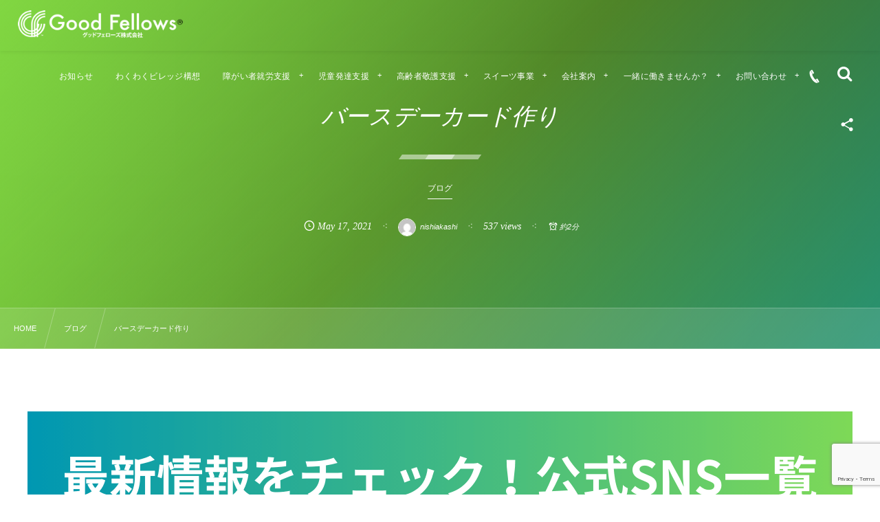

--- FILE ---
content_type: text/html; charset=UTF-8
request_url: https://goodfellows-llc.com/blog/post-12823/
body_size: 156806
content:
<!DOCTYPE html><html lang="ja"><head prefix="og: http://ogp.me/ns# fb: http://ogp.me/ns/fb# article: http://ogp.me/ns/article#"><meta charset="utf-8" /><meta name="viewport" content="width=device-width,initial-scale=1,minimum-scale=1,user-scalable=yes" /><meta name="description" content="みなさん、こんにちは。 西明石事業所の藤原です。 土日の休みでリフレッシュできましたか～？ 先週、茶話会ならぬ、座談会ということで、バースデーカードを作りながらおしゃべりをしていました。 私達キャストの当日の呼びかけでも、いつも「よいですよ～」と残って下さるメンバーさん、いつもありがとうございます。 今回も、前回に引き続き、素敵なオリジナルのカードが出来ました。 あと、アウトレットの焼きチョコレートを、百均のラッピングで包装をしてみました。 20枚入っていて100円と安く、簡単で程よくギフト用っぽくなり、自己満足でした～。 色々な人に配ってみました✌ 以上、西明石事業所の藤原でした。" /><meta property="og:title" content="バースデーカード作り" /><meta property="og:type" content="article" /><meta property="og:url" content="https://goodfellows-llc.com/blog/post-12823/" /><meta property="og:image" content="https://goodfellows-llc.com/wp-content/uploads/2021/05/20210512_141327-scaled.jpg" /><meta property="og:image:width" content="1706" /><meta property="og:image:height" content="2560" /><meta property="og:description" content="みなさん、こんにちは。 西明石事業所の藤原です。 土日の休みでリフレッシュできましたか～？ 先週、茶話会ならぬ、座談会ということで、バースデーカードを作りながらおしゃべりをしていました。 私達キャストの当日の呼びかけでも、いつも「よいですよ～」と残って下さるメンバーさん、いつもありがとうございます。 今回も、前回に引き続き、素敵なオリジナルのカードが出来ました。 あと、アウトレットの焼きチョコレートを、百均のラッピングで包装をしてみました。 20枚入っていて100円と安く、簡単で程よくギフト用っぽくなり、自己満足でした～。 色々な人に配ってみました✌ 以上、西明石事業所の藤原でした。" /><meta property="og:site_name" content="グッドフェローズ株式会社" /><link rel="canonical" href="https://goodfellows-llc.com/blog/post-12823/" /><link rel="amphtml" href="https://goodfellows-llc.com/blog/post-12823/amp/" /><title>バースデーカード作り  |  グッドフェローズ株式会社</title>
<meta name='robots' content='max-image-preview:large' />
	<style>img:is([sizes="auto" i], [sizes^="auto," i]) { contain-intrinsic-size: 3000px 1500px }</style>
	<link rel="dns-prefetch" href="//connect.facebook.net" /><link rel="dns-prefetch" href="//secure.gravatar.com" /><link rel="dns-prefetch" href="//api.pinterest.com" /><link rel="dns-prefetch" href="//jsoon.digitiminimi.com" /><link rel="dns-prefetch" href="//b.hatena.ne.jp" /><link rel="dns-prefetch" href="//platform.twitter.com" /><meta http-equiv="Last-Modified" content="Mon, 17 May 2021 19:19:46 +0900" /><link rel="pingback" href="https://goodfellows-llc.com/xmlrpc.php" /><link rel='dns-prefetch' href='//cdnjs.cloudflare.com' />
<link rel='dns-prefetch' href='//www.google.com' />
<link rel='dns-prefetch' href='//ajax.googleapis.com' />
<link rel="alternate" type="application/rss+xml" title="わくわくビレッジを運営するグッドフェローズ株式会社 の公式サイトです。舞子・明 石・西明石で障がい者（障害者）就労支援（A型・ B型）、高齢者デイサービス、放課後等デイサービス、Sweetの製造・販売事業を 行っ ています。 &raquo; フィード" href="https://goodfellows-llc.com/feed/" />
<link rel="alternate" type="application/rss+xml" title="わくわくビレッジを運営するグッドフェローズ株式会社 の公式サイトです。舞子・明 石・西明石で障がい者（障害者）就労支援（A型・ B型）、高齢者デイサービス、放課後等デイサービス、Sweetの製造・販売事業を 行っ ています。 &raquo; コメントフィード" href="https://goodfellows-llc.com/comments/feed/" />
<link rel="alternate" type="application/rss+xml" title="わくわくビレッジを運営するグッドフェローズ株式会社 の公式サイトです。舞子・明 石・西明石で障がい者（障害者）就労支援（A型・ B型）、高齢者デイサービス、放課後等デイサービス、Sweetの製造・販売事業を 行っ ています。 &raquo; バースデーカード作り のコメントのフィード" href="https://goodfellows-llc.com/blog/post-12823/feed/" />
<link rel="preload" as="style" onload="this.onload=null;this.rel='stylesheet'" id='wp-block-library-css' href='https://goodfellows-llc.com/wp-includes/css/dist/block-library/style.min.css?ver=6.8.3' type='text/css' media='all' />
<style id='classic-theme-styles-inline-css' type='text/css'>
/*! This file is auto-generated */
.wp-block-button__link{color:#fff;background-color:#32373c;border-radius:9999px;box-shadow:none;text-decoration:none;padding:calc(.667em + 2px) calc(1.333em + 2px);font-size:1.125em}.wp-block-file__button{background:#32373c;color:#fff;text-decoration:none}
</style>
<link rel="preload" as="style" onload="this.onload=null;this.rel='stylesheet'" id='dp-ex-blocks-advanced-heading-style-css' href='https://goodfellows-llc.com/wp-content/plugins/dp-ex-blocks-free/css/dp-ex-blocks/advanced-heading/style.css?ver=6.8.3' type='text/css' media='all' />
<link rel="preload" as="style" onload="this.onload=null;this.rel='stylesheet'" id='dp-ex-blocks-blog-card-style-css' href='https://goodfellows-llc.com/wp-content/plugins/dp-ex-blocks-free/css/dp-ex-blocks/blog-card/style.css?ver=6.8.3' type='text/css' media='all' />
<link rel="preload" as="style" onload="this.onload=null;this.rel='stylesheet'" id='dp-ex-blocks-button-style-css' href='https://goodfellows-llc.com/wp-content/plugins/dp-ex-blocks-free/css/dp-ex-blocks/button/style.css?ver=6.8.3' type='text/css' media='all' />
<style id='dp-ex-blocks-caption-box-style-inline-css' type='text/css'>
.deb-colored-box__outer.in-max-width{max-width:860px;margin-left:auto;margin-right:auto}.deb-colored-box__outer.is-style-stripe .deb-colored-box{background-image:repeating-linear-gradient(135deg, transparent, transparent 5px, rgba(255,255,255,0.22) 5px, rgba(255,255,255,0.22) 10px)}.deb-colored-box__outer.is-style-box-shadow .deb-colored-box{-webkit-box-shadow:var(--box-shadow-x, 0) var(--box-shadow-y, 6px) var(--box-shadow-blur, 28px) var(--box-shadow-spread, -14px) var(--box-shadow-color, #222);box-shadow:var(--box-shadow-x, 0) var(--box-shadow-y, 6px) var(--box-shadow-blur, 28px) var(--box-shadow-spread, -14px) var(--box-shadow-color, #222)}.deb-colored-box__outer.is-style-bd-dashed .deb-colored-box{border-style:dashed}.deb-colored-box__outer.is-style-bd-dotted .deb-colored-box{border-style:dotted}.deb-colored-box__outer.is-style-bd-double .deb-colored-box{border-style:double}.deb-colored-box__outer p:last-of-type,.deb-colored-box__outer ul:last-of-type,.deb-colored-box__outer ol:last-of-type,.deb-colored-box__outer dl:last-of-type{margin-bottom:0;padding-bottom:0}.deb-colored-box{position:relative;margin-bottom:50px;padding:12px 16px;line-height:1.8;border-radius:var(--deb-colored-box--border-radius, 3px);border-width:var(--deb-colored-box--border-width, 1px)}.deb-colored-box.is-own-background-color{background-color:var(--deb-colored-box--background-color)}.deb-colored-box.is-own-background-gradient{background-image:var(--deb-colored-box--background-gradient, none)}.deb-colored-box.is-own-border-color{border-color:var(--deb-colored-box--border-color, transparent)}.deb-colored-box.is-own-text-color{color:var(--deb-colored-box--text-color, inherit)}.deb-colored-box.box-transparent{background-color:transparent}

</style>
<link rel="preload" as="style" onload="this.onload=null;this.rel='stylesheet'" id='dp-ex-blocks-caption-box-style-2-css' href='https://goodfellows-llc.com/wp-content/plugins/dp-ex-blocks-free/css/dp-ex-blocks/caption-box/style.css?ver=6.8.3' type='text/css' media='all' />
<style id='dp-ex-blocks-chart-style-inline-css' type='text/css'>
.deb-chart{position:relative;max-width:100%;width:var(--chart-width, 980px);margin:var(--margin-block-top, 0) auto var(--margin-block-bottom, 50px) auto}

</style>
<link rel="preload" as="style" onload="this.onload=null;this.rel='stylesheet'" id='dp-ex-blocks-clipped-text-style-css' href='https://goodfellows-llc.com/wp-content/plugins/dp-ex-blocks-free/css/dp-ex-blocks/clipped-text/style.css?ver=6.8.3' type='text/css' media='all' />
<style id='dp-ex-blocks-colored-box-style-inline-css' type='text/css'>
.deb-colored-box__outer.in-max-width{max-width:860px;margin-left:auto;margin-right:auto}.deb-colored-box__outer.is-style-stripe .deb-colored-box{background-image:repeating-linear-gradient(135deg, transparent, transparent 5px, rgba(255,255,255,0.22) 5px, rgba(255,255,255,0.22) 10px)}.deb-colored-box__outer.is-style-box-shadow .deb-colored-box{-webkit-box-shadow:var(--box-shadow-x, 0) var(--box-shadow-y, 6px) var(--box-shadow-blur, 28px) var(--box-shadow-spread, -14px) var(--box-shadow-color, #222);box-shadow:var(--box-shadow-x, 0) var(--box-shadow-y, 6px) var(--box-shadow-blur, 28px) var(--box-shadow-spread, -14px) var(--box-shadow-color, #222)}.deb-colored-box__outer.is-style-bd-dashed .deb-colored-box{border-style:dashed}.deb-colored-box__outer.is-style-bd-dotted .deb-colored-box{border-style:dotted}.deb-colored-box__outer.is-style-bd-double .deb-colored-box{border-style:double}.deb-colored-box__outer p:last-of-type,.deb-colored-box__outer ul:last-of-type,.deb-colored-box__outer ol:last-of-type,.deb-colored-box__outer dl:last-of-type{margin-bottom:0;padding-bottom:0}.deb-colored-box{position:relative;margin-bottom:50px;padding:12px 16px;line-height:1.8;border-radius:var(--deb-colored-box--border-radius, 3px);border-width:var(--deb-colored-box--border-width, 1px)}.deb-colored-box.is-own-background-color{background-color:var(--deb-colored-box--background-color)}.deb-colored-box.is-own-background-gradient{background-image:var(--deb-colored-box--background-gradient, none)}.deb-colored-box.is-own-border-color{border-color:var(--deb-colored-box--border-color, transparent)}.deb-colored-box.is-own-text-color{color:var(--deb-colored-box--text-color, inherit)}.deb-colored-box.box-transparent{background-color:transparent}

</style>
<style id='dp-ex-blocks-column-style-inline-css' type='text/css'>
.deb-column{padding:var(--deb-column--padding);-webkit-box-flex:var(--deb-column--flex);-ms-flex:var(--deb-column--flex);flex:var(--deb-column--flex);max-width:var(--deb-column--max-width)}

</style>
<link rel="preload" as="style" onload="this.onload=null;this.rel='stylesheet'" id='dp-ex-blocks-columns-style-css' href='https://goodfellows-llc.com/wp-content/plugins/dp-ex-blocks-free/css/dp-ex-blocks/columns/style.css?ver=6.8.3' type='text/css' media='all' />
<link rel="preload" as="style" onload="this.onload=null;this.rel='stylesheet'" id='dp-ex-blocks-countdown-style-css' href='https://goodfellows-llc.com/wp-content/plugins/dp-ex-blocks-free/css/dp-ex-blocks/advanced-heading/style.css?ver=6.8.3' type='text/css' media='all' />
<style id='dp-ex-blocks-countdown-style-2-inline-css' type='text/css'>
.deb-countdown__timer,.deb-countdown__digits{display:-webkit-box;display:-ms-flexbox;display:flex}.deb-countdown__timer{max-width:1180px;margin-left:auto;margin-right:auto;gap:var(--deb-countdown--timer-gap, 6px);-webkit-box-pack:var(--deb-countdown--timer-justify-content, center);-ms-flex-pack:var(--deb-countdown--timer-justify-content, center);justify-content:var(--deb-countdown--timer-justify-content, center)}.deb-countdown__digits{display:-webkit-box;display:-ms-flexbox;display:flex;-webkit-box-align:var(--deb-countdown--digits-align-items, baseline);-ms-flex-align:var(--deb-countdown--digits-align-items, baseline);align-items:var(--deb-countdown--digits-align-items, baseline);-webkit-box-flex:var(--deb-countdown--digits-flex);-ms-flex:var(--deb-countdown--digits-flex);flex:var(--deb-countdown--digits-flex);-webkit-box-orient:horizontal;-webkit-box-direction:normal;-ms-flex-direction:var(--deb-countdown--digits-flex-direction, row);flex-direction:var(--deb-countdown--digits-flex-direction, row);-webkit-box-pack:var(--deb-countdown--digits-justify-content, center);-ms-flex-pack:var(--deb-countdown--digits-justify-content, center);justify-content:var(--deb-countdown--digits-justify-content, center);gap:var(--deb-countdown--digits-label-gap, 6px);line-height:1.4}.deb-countdown__digits>span{padding:0 4px}.deb-countdown__timer__value{color:var(--deb-countdown--timer-value-color);font-size:clamp(24px, 2.4vw, var(--deb-countdown--timer-value-size, 40px));font-weight:var(--deb-countdown--timer-value-font-weight, inherit)}.deb-countdown__timer__value.style--color-gradient{-webkit-text-fill-color:transparent;-webkit-background-clip:text;background-clip:text;background-image:var(--deb-countdown--timer-value-gradient)}.deb-countdown__timer__label{color:var(--deb-countdown--timer-label-color);font-size:clamp(15px, 1.6vw, var(--deb-countdown--timer-label-size, 22px));font-weight:var(--deb-countdown--timer-label-font-weight, inherit)}.deb-countdown__timer__label.style--color-gradient{-webkit-text-fill-color:transparent;-webkit-background-clip:text;background-clip:text;background-image:var(--deb-countdown--timer-label-gradient)}.deb-countdown--expiry-message{display:none;color:var(--deb-countdown--expiry-message-color, inherit);font-size:var(--deb-countdown--expiry-message-size, 26px);font-weight:var(--deb-countdown--expiry-message-font-weight, inherit);text-align:center;margin:50px auto}

</style>
<style id='dp-ex-blocks-definition-list-style-inline-css' type='text/css'>
body .deb-dlist.in-max-width{max-width:860px;margin-left:auto;margin-right:auto}body dl.deb-dlist__dl{overflow:hidden;margin-bottom:50px;border-radius:var(--border-radius-header, 0);border-color:var(--deb-dlist--dl-border-color, rgba(170,170,170,0.48));border-top-width:var(--deb-dlist--dl-border-top-width, 1px);-webkit-box-shadow:var(--deb-dlist--box-shadow, inherit);box-shadow:var(--deb-dlist--box-shadow, inherit)}body dl.deb-dlist__dl.is-dt-bold dt.deb-dlist__dt .title-text{font-weight:bold}body dl.deb-dlist__dl.is-dt-italic dt.deb-dlist__dt .title-text{font-style:italic}body dl.deb-dlist__dl.is-dt-center dt.deb-dlist__dt .title-text{text-align:center}body dl.deb-dlist__dl.is-dt-stripe dt.deb-dlist__dt{background-image:repeating-linear-gradient(135deg, transparent, transparent 3px, rgba(255,255,255,0.2) 3px, rgba(255,255,255,0.2) 6px)}body dl.deb-dlist__dl.is-dd-stripe dd.deb-dlist__dd{background-image:repeating-linear-gradient(135deg, transparent, transparent 4px, rgba(255,255,255,0.2) 4px, rgba(255,255,255,0.2) 8px)}body dt.deb-dlist__dt,body dd.deb-dlist__dd{border-color:var(--border-color, rgba(170,170,170,0.48));border-width:var(--border-width, 0 1px 1px 1px)}body dt.deb-dlist__dt{padding:16px 12px;font-weight:normal;color:var(--dt-color);background-color:var(--dt-background-color, rgba(170,170,170,0.16));background-image:var(--dt-background-image, none)}body dt.deb-dlist__dt.is-style-stripe{background-image:repeating-linear-gradient(135deg, transparent, transparent 3px, rgba(255,255,255,0.2) 3px, rgba(255,255,255,0.2) 6px)}body dt.deb-dlist__dt .title-text{font-size:var(--dt-size, 18px)}body dd.deb-dlist__dd{color:var(--dd-color);background-color:var(--dd-background-color, transparent);background-image:var(--dd-background-image, none)}body dd.deb-dlist__dd:last-of-type{border-radius:var(--border-radius-footer, 0)}body dd.deb-dlist__dd.is-style-stripe{background-image:repeating-linear-gradient(135deg, transparent, transparent 3px, rgba(255,255,255,0.2) 3px, rgba(255,255,255,0.2) 6px)}

</style>
<style id='dp-ex-blocks-icon-style-inline-css' type='text/css'>
.deb-icon{display:-webkit-box;display:-ms-flexbox;display:flex;line-height:1;gap:var(--deb-icon--gap, 12px)}.deb-icon.deb-show-edge-shape{-webkit-mask-image:none;mask-image:none}.deb-icon.deb-show-edge-shape .deb-icon__span{-webkit-mask-image:var(--deb-mask-image);mask-image:var(--deb-mask-image)}.deb-icon__span{display:-webkit-box;display:-ms-flexbox;display:flex;width:-webkit-fit-content;width:-moz-fit-content;width:fit-content;color:var(--deb-icon--color, inherit);background-color:var(--deb-icon--background-color, inherit);background-image:var(--deb-icon--background-gradient, inherit);font-size:var(--deb-icon--size, 32px);padding:var(--deb-icon--padding, 0)}.deb-icon__span::before{margin:auto !important;-webkit-transform:var(--deb-icon--transform, none);-ms-transform:var(--deb-icon--transform, none);transform:var(--deb-icon--transform, none)}.deb-icon__span.style--color-gradient::before{-webkit-text-fill-color:transparent;-webkit-background-clip:text;background-clip:text;background-image:var(--deb-icon--gradient)}.deb-icon__link{color:transparent !important;text-decoration:none !important}.deb-icon__link:hover{text-decoration:none !important}

</style>
<style id='dp-ex-blocks-label-style-inline-css' type='text/css'>
.wp-block-dp-ex-blocks-label.in-max-width{max-width:860px;margin-left:auto;margin-right:auto}.wp-block-dp-ex-blocks-label.is-style-stripe .label{background-image:repeating-linear-gradient(135deg, transparent, transparent 3px, rgba(255,255,255,0.18) 3px, rgba(255,255,255,0.18) 6px)}.wp-block-dp-ex-blocks-label i.label-icon::before,.wp-block-dp-ex-blocks-label .label-text{display:inline-block;vertical-align:middle;margin:auto 0}.wp-block-dp-ex-blocks-label i.label-icon{margin:auto 10px auto 0}.wp-block-dp-ex-blocks-label i.label-icon.pos-r{margin:auto 0 auto 10px}.deb-label .label.is-box-shadow{-webkit-box-shadow:var(--box-shadow-x, 0) var(--box-shadow-y, 8px) var(--box-shadow-blur, 14px) var(--box-shadow-spread, -10px) var(--box-shadow-color, rgba(0,0,0,0.62));box-shadow:var(--box-shadow-x, 0) var(--box-shadow-y, 8px) var(--box-shadow-blur, 14px) var(--box-shadow-spread, -10px) var(--box-shadow-color, rgba(0,0,0,0.62))}.deb-label .label.is-own-color{background-color:var(--deb-label--background-color, inherit);background-image:var(--deb-label--background-gradient, inherit)}.deb-label .label.is-own-color::after{border-color:transparent transparent transparent var(--fold-color, rgba(170,170,170,0.48))}.deb-label:not(.is-style-stripe) .label.is-single-color{background-image:none}

</style>
<link rel="preload" as="style" onload="this.onload=null;this.rel='stylesheet'" id='dp-ex-blocks-logo-slider-style-css' href='https://goodfellows-llc.com/wp-content/plugins/dp-ex-blocks-free/css/dp-ex-blocks/logo-slider/style.css?ver=6.8.3' type='text/css' media='all' />
<style id='dp-ex-blocks-map-style-inline-css' type='text/css'>
.deb-map{width:var(--deb-map--width, 100%);height:var(--deb-map--height, 350px)}.deb-map__iframe,.deb-map__canvas{width:100%;height:100%}

</style>
<style id='dp-ex-blocks-media-style-inline-css' type='text/css'>
.deb-media{display:-webkit-box;display:-ms-flexbox;display:flex;width:-webkit-max-content;width:-moz-max-content;width:max-content;max-width:100%;overflow:visible}.deb-media.aligncenter{-webkit-box-pack:center;-ms-flex-pack:center;justify-content:center}.deb-media.aligncenter .deb-media__image{margin:auto}.deb-media.deb-show-border-radius{overflow:visible}.deb-media.is-style-perfect-circle{border-radius:calc( var(--deb-media--perfect-circle-size, 0) / 2 );-webkit-box-shadow:var(--deb-media--box-shadow);box-shadow:var(--deb-media--box-shadow);overflow:hidden}.deb-media.is-style-perfect-circle::before{content:'';position:relative;padding-bottom:100%}.deb-media.is-style-perfect-circle .deb-media__image{position:relative;width:var(--deb-media--perfect-circle-size);height:var(--deb-media--perfect-circle-size);border-radius:calc( var(--deb-media--perfect-circle-size, 0) / 2 );-o-object-fit:cover;object-fit:cover}.deb-media figure,.deb-media img,.deb-media video{display:-webkit-box;display:-ms-flexbox;display:flex;margin:0}.deb-media .deb-block-background{border-radius:var(--deb-media--border-radius)}.deb-media__media{-webkit-filter:var(--deb-media--filter);filter:var(--deb-media--filter);-webkit-box-shadow:var(--deb-media--box-shadow);box-shadow:var(--deb-media--box-shadow);border-style:var(--deb-media--border-style, solid);border-width:var(--deb-media--border-width, 0);border-color:var(--deb-media--border-color);border-radius:var(--deb-media--border-radius);padding-top:var(--deb-media--padding-top);padding-right:var(--deb-media--padding-right);padding-bottom:var(--deb-media--padding-bottom);padding-left:var(--deb-media--padding-left)}.deb-media__image{max-width:100%;height:auto;margin:0 !important}

</style>
<link rel="preload" as="style" onload="this.onload=null;this.rel='stylesheet'" id='dp-ex-blocks-media-cover-style-css' href='https://goodfellows-llc.com/wp-content/plugins/dp-ex-blocks-free/css/dp-ex-blocks/button/style.css?ver=6.8.3' type='text/css' media='all' />
<link rel="preload" as="style" onload="this.onload=null;this.rel='stylesheet'" id='dp-ex-blocks-media-cover-style-2-css' href='https://goodfellows-llc.com/wp-content/plugins/dp-ex-blocks-free/css/dp-ex-blocks/media-cover/style.css?ver=6.8.3' type='text/css' media='all' />
<style id='dp-ex-blocks-number-counter-style-inline-css' type='text/css'>
.deb-column{padding:var(--deb-column--padding);-webkit-box-flex:var(--deb-column--flex);-ms-flex:var(--deb-column--flex);flex:var(--deb-column--flex);max-width:var(--deb-column--max-width)}

</style>
<link rel="preload" as="style" onload="this.onload=null;this.rel='stylesheet'" id='dp-ex-blocks-number-counter-style-2-css' href='https://goodfellows-llc.com/wp-content/plugins/dp-ex-blocks-free/css/dp-ex-blocks/columns/style.css?ver=6.8.3' type='text/css' media='all' />
<style id='dp-ex-blocks-number-counter-style-3-inline-css' type='text/css'>
.deb-icon{display:-webkit-box;display:-ms-flexbox;display:flex;line-height:1;gap:var(--deb-icon--gap, 12px)}.deb-icon.deb-show-edge-shape{-webkit-mask-image:none;mask-image:none}.deb-icon.deb-show-edge-shape .deb-icon__span{-webkit-mask-image:var(--deb-mask-image);mask-image:var(--deb-mask-image)}.deb-icon__span{display:-webkit-box;display:-ms-flexbox;display:flex;width:-webkit-fit-content;width:-moz-fit-content;width:fit-content;color:var(--deb-icon--color, inherit);background-color:var(--deb-icon--background-color, inherit);background-image:var(--deb-icon--background-gradient, inherit);font-size:var(--deb-icon--size, 32px);padding:var(--deb-icon--padding, 0)}.deb-icon__span::before{margin:auto !important;-webkit-transform:var(--deb-icon--transform, none);-ms-transform:var(--deb-icon--transform, none);transform:var(--deb-icon--transform, none)}.deb-icon__span.style--color-gradient::before{-webkit-text-fill-color:transparent;-webkit-background-clip:text;background-clip:text;background-image:var(--deb-icon--gradient)}.deb-icon__link{color:transparent !important;text-decoration:none !important}.deb-icon__link:hover{text-decoration:none !important}

</style>
<link rel="preload" as="style" onload="this.onload=null;this.rel='stylesheet'" id='dp-ex-blocks-number-counter-style-4-css' href='https://goodfellows-llc.com/wp-content/plugins/dp-ex-blocks-free/css/dp-ex-blocks/text/style.css?ver=6.8.3' type='text/css' media='all' />
<style id='dp-ex-blocks-number-counter-style-5-inline-css' type='text/css'>
@media only screen and (max-width: 820px){.deb-number-counter .deb-columns>.deb-flex-box>.deb-column{min-width:280px}}

</style>
<style id='dp-ex-blocks-overlap-images-style-inline-css' type='text/css'>
.deb-overlap-images{display:-webkit-box;display:-ms-flexbox;display:flex;-webkit-box-orient:vertical;-webkit-box-direction:normal;-ms-flex-direction:column;flex-direction:column}.deb-overlap-images.in-max-width{max-width:860px;margin-left:auto;margin-right:auto}.deb-overlap-images.is-box-shadow .__image{-webkit-box-shadow:var(--img-box-shadow, 0 6px 24px -14px rgba(0,0,0,0.6));box-shadow:var(--img-box-shadow, 0 6px 24px -14px rgba(0,0,0,0.6))}.deb-overlap-images.is-hover-moving .__image:hover{-webkit-transform:translateY(-10px);-ms-transform:translateY(-10px);transform:translateY(-10px)}.deb-overlap-images.is-hover-moving.is-box-shadow .__image:hover{-webkit-box-shadow:var(--img-box-shadow-hover, 0 6px 36px -16px rgba(0,0,0,0.5));box-shadow:var(--img-box-shadow-hover, 0 6px 36px -16px rgba(0,0,0,0.5))}.deb-overlap-images .__figure-link:hover img{-webkit-filter:none;filter:none}.deb-overlap-images .__figure{margin:var(--figure-margin, auto);width:var(--figure-width, 50%);z-index:0;--scroll-easing:cubic-bezier(0, 0, 0.2, 1)}.deb-overlap-images .__image{margin:auto;-webkit-transition:all 0.4s cubic-bezier(0, 0, 0.2, 1);transition:all 0.4s cubic-bezier(0, 0, 0.2, 1)}.deb-overlap-images__inner{display:inherit;-webkit-box-orient:inherit;-webkit-box-direction:inherit;-ms-flex-direction:inherit;flex-direction:inherit;margin-left:auto;margin-right:auto;max-width:var(--wp--style--global--wide-size, 1180px)}

</style>
<link rel="preload" as="style" onload="this.onload=null;this.rel='stylesheet'" id='dp-ex-blocks-pie-chart-style-css' href='https://goodfellows-llc.com/wp-content/plugins/dp-ex-blocks-free/css/dp-ex-blocks/pie-chart/style.css?ver=6.8.3' type='text/css' media='all' />
<link rel="preload" as="style" onload="this.onload=null;this.rel='stylesheet'" id='dp-ex-blocks-posts-style-css' href='https://goodfellows-llc.com/wp-content/plugins/dp-ex-blocks-free/css/dp-ex-blocks/posts/style.css?ver=6.8.3' type='text/css' media='all' />
<link rel="preload" as="style" onload="this.onload=null;this.rel='stylesheet'" id='dp-ex-blocks-progress-bar-style-css' href='https://goodfellows-llc.com/wp-content/plugins/dp-ex-blocks-free/css/dp-ex-blocks/progress-bar/style.css?ver=6.8.3' type='text/css' media='all' />
<style id='dp-ex-blocks-progress-circle-style-inline-css' type='text/css'>
.deb-column{padding:var(--deb-column--padding);-webkit-box-flex:var(--deb-column--flex);-ms-flex:var(--deb-column--flex);flex:var(--deb-column--flex);max-width:var(--deb-column--max-width)}

</style>
<link rel="preload" as="style" onload="this.onload=null;this.rel='stylesheet'" id='dp-ex-blocks-progress-circle-style-2-css' href='https://goodfellows-llc.com/wp-content/plugins/dp-ex-blocks-free/css/dp-ex-blocks/columns/style.css?ver=6.8.3' type='text/css' media='all' />
<link rel="preload" as="style" onload="this.onload=null;this.rel='stylesheet'" id='dp-ex-blocks-progress-circle-style-3-css' href='https://goodfellows-llc.com/wp-content/plugins/dp-ex-blocks-free/css/dp-ex-blocks/pie-chart/style.css?ver=6.8.3' type='text/css' media='all' />
<link rel="preload" as="style" onload="this.onload=null;this.rel='stylesheet'" id='dp-ex-blocks-progress-circle-style-4-css' href='https://goodfellows-llc.com/wp-content/plugins/dp-ex-blocks-free/css/dp-ex-blocks/text/style.css?ver=6.8.3' type='text/css' media='all' />
<style id='dp-ex-blocks-progress-circle-style-5-inline-css' type='text/css'>
.deb-progress-circle__column{display:-webkit-box;display:-ms-flexbox;display:flex;-webkit-box-pack:center;-ms-flex-pack:center;justify-content:center}@media only screen and (max-width: 820px){.deb-progress-circle .deb-columns>.deb-flex-box>.deb-column{min-width:280px}}

</style>
<style id='dp-ex-blocks-shape-separator-style-inline-css' type='text/css'>
.deb-shape-separator{position:relative;display:-webkit-box;display:-ms-flexbox;display:flex;-webkit-box-orient:vertical;-webkit-box-direction:normal;-ms-flex-direction:column;flex-direction:column;background-color:var(--bg-color);background-image:var(--bg-gradient)}.deb-shape-separator .__separator-item{position:relative}.deb-shape-separator .__separator-item.is-svg svg{fill:var(--shape-color);position:absolute;bottom:0;left:0;width:100%;height:100%;-webkit-filter:var(--shape-shadow, none);filter:var(--shape-shadow, none)}.deb-shape-separator .__separator-item.is-svg svg.has-layers path:first-of-type{opacity:.15}.deb-shape-separator .__separator-item.is-svg svg.has-layers path:nth-child(2){opacity:.3}.deb-shape-separator .__separator-item.is-fill-area{background-color:var(--shape-color);margin-top:-0.6px}.deb-shape-separator.is-horizontally-flip svg{-webkit-transform:rotateY(180deg);transform:rotateY(180deg)}.deb-shape-separator.is-vertically-flip{-webkit-box-orient:vertical;-webkit-box-direction:reverse;-ms-flex-direction:column-reverse;flex-direction:column-reverse}.deb-shape-separator.is-vertically-flip svg{-webkit-transform:rotateX(180deg);transform:rotateX(180deg)}.deb-shape-separator.is-vertically-flip.is-horizontally-flip svg{-webkit-transform:rotate(180deg);-ms-transform:rotate(180deg);transform:rotate(180deg)}

</style>
<link rel="preload" as="style" onload="this.onload=null;this.rel='stylesheet'" id='dp-ex-blocks-speech-balloon-style-css' href='https://goodfellows-llc.com/wp-content/plugins/dp-ex-blocks-free/css/dp-ex-blocks/speech-balloon/style.css?ver=6.8.3' type='text/css' media='all' />
<style id='dp-ex-blocks-text-style-inline-css' type='text/css'>
.deb-icon{display:-webkit-box;display:-ms-flexbox;display:flex;line-height:1;gap:var(--deb-icon--gap, 12px)}.deb-icon.deb-show-edge-shape{-webkit-mask-image:none;mask-image:none}.deb-icon.deb-show-edge-shape .deb-icon__span{-webkit-mask-image:var(--deb-mask-image);mask-image:var(--deb-mask-image)}.deb-icon__span{display:-webkit-box;display:-ms-flexbox;display:flex;width:-webkit-fit-content;width:-moz-fit-content;width:fit-content;color:var(--deb-icon--color, inherit);background-color:var(--deb-icon--background-color, inherit);background-image:var(--deb-icon--background-gradient, inherit);font-size:var(--deb-icon--size, 32px);padding:var(--deb-icon--padding, 0)}.deb-icon__span::before{margin:auto !important;-webkit-transform:var(--deb-icon--transform, none);-ms-transform:var(--deb-icon--transform, none);transform:var(--deb-icon--transform, none)}.deb-icon__span.style--color-gradient::before{-webkit-text-fill-color:transparent;-webkit-background-clip:text;background-clip:text;background-image:var(--deb-icon--gradient)}.deb-icon__link{color:transparent !important;text-decoration:none !important}.deb-icon__link:hover{text-decoration:none !important}

</style>
<link rel="preload" as="style" onload="this.onload=null;this.rel='stylesheet'" id='dp-ex-blocks-text-style-2-css' href='https://goodfellows-llc.com/wp-content/plugins/dp-ex-blocks-free/css/dp-ex-blocks/text/style.css?ver=6.8.3' type='text/css' media='all' />
<link rel="preload" as="style" onload="this.onload=null;this.rel='stylesheet'" id='dp-ex-blocks-text-fade-in-animation-style-css' href='https://goodfellows-llc.com/wp-content/plugins/dp-ex-blocks-free/css/dp-ex-blocks/text-reveal-animation/style.css?ver=6.8.3' type='text/css' media='all' />
<link rel="preload" as="style" onload="this.onload=null;this.rel='stylesheet'" id='dp-ex-blocks-text-fade-in-animation-style-2-css' href='https://goodfellows-llc.com/wp-content/plugins/dp-ex-blocks-free/css/dp-ex-blocks/text-fade-in-animation/style.css?ver=6.8.3' type='text/css' media='all' />
<link rel="preload" as="style" onload="this.onload=null;this.rel='stylesheet'" id='dp-ex-blocks-text-reveal-animation-style-css' href='https://goodfellows-llc.com/wp-content/plugins/dp-ex-blocks-free/css/dp-ex-blocks/text-reveal-animation/style.css?ver=6.8.3' type='text/css' media='all' />
<link rel="preload" as="style" onload="this.onload=null;this.rel='stylesheet'" id='dp-ex-blocks-text-typing-animation-style-css' href='https://goodfellows-llc.com/wp-content/plugins/dp-ex-blocks-free/css/dp-ex-blocks/text-reveal-animation/style.css?ver=6.8.3' type='text/css' media='all' />
<style id='dp-ex-blocks-text-typing-animation-style-2-inline-css' type='text/css'>
.deb-text-reveal.__typing_anim .__caret{display:inline-block;vertical-align:middle;opacity:0;color:var(--text-color, inherit);font-size:var(--text-size, inherit)}.deb-text-reveal.__typing_anim.show-caret.is-show .__caret{-webkit-animation:var(--caret-motion, debTxtTypingCaret) var(--caret-intval, 1s) linear infinite;animation:var(--caret-motion, debTxtTypingCaret) var(--caret-intval, 1s) linear infinite}@-webkit-keyframes debTxtTypingCaret{0%{opacity:1}49%{opacity:1}50%{opacity:0}100%{opacity:0}}@keyframes debTxtTypingCaret{0%{opacity:1}49%{opacity:1}50%{opacity:0}100%{opacity:0}}@-webkit-keyframes debTxtTypingCaret2{0%{opacity:1}99%{opacity:0}100%{opacity:1}}@keyframes debTxtTypingCaret2{0%{opacity:1}99%{opacity:0}100%{opacity:1}}

</style>
<link rel="preload" as="style" onload="this.onload=null;this.rel='stylesheet'" id='dp-ex-blocks-timeline-style-css' href='https://goodfellows-llc.com/wp-content/plugins/dp-ex-blocks-free/css/dp-ex-blocks/timeline/style.css?ver=6.8.3' type='text/css' media='all' />
<link rel="preload" as="style" onload="this.onload=null;this.rel='stylesheet'" id='dp-wp-block-library-css' href='https://goodfellows-llc.com/wp-content/themes/dp-fresco/css/wp-blocks.css?ver=2.5.3.8' type='text/css' media='all' />
<link rel='stylesheet' id='digipress-css' href='https://goodfellows-llc.com/wp-content/themes/dp-fresco/css/style.css?ver=20231010075856' type='text/css' media='all' />
<link rel="preload" as="style" onload="this.onload=null;this.rel='stylesheet'" id='deb-style-blocks-common-css' href='https://goodfellows-llc.com/wp-content/plugins/dp-ex-blocks-free/dist/style-backend.css?ver=20231229013740' type='text/css' media='all' />
<style id='global-styles-inline-css' type='text/css'>
:root{--wp--preset--aspect-ratio--square: 1;--wp--preset--aspect-ratio--4-3: 4/3;--wp--preset--aspect-ratio--3-4: 3/4;--wp--preset--aspect-ratio--3-2: 3/2;--wp--preset--aspect-ratio--2-3: 2/3;--wp--preset--aspect-ratio--16-9: 16/9;--wp--preset--aspect-ratio--9-16: 9/16;--wp--preset--color--black: #000000;--wp--preset--color--cyan-bluish-gray: #abb8c3;--wp--preset--color--white: #ffffff;--wp--preset--color--pale-pink: #f78da7;--wp--preset--color--vivid-red: #cf2e2e;--wp--preset--color--luminous-vivid-orange: #ff6900;--wp--preset--color--luminous-vivid-amber: #fcb900;--wp--preset--color--light-green-cyan: #7bdcb5;--wp--preset--color--vivid-green-cyan: #00d084;--wp--preset--color--pale-cyan-blue: #8ed1fc;--wp--preset--color--vivid-cyan-blue: #0693e3;--wp--preset--color--vivid-purple: #9b51e0;--wp--preset--gradient--vivid-cyan-blue-to-vivid-purple: linear-gradient(135deg,rgba(6,147,227,1) 0%,rgb(155,81,224) 100%);--wp--preset--gradient--light-green-cyan-to-vivid-green-cyan: linear-gradient(135deg,rgb(122,220,180) 0%,rgb(0,208,130) 100%);--wp--preset--gradient--luminous-vivid-amber-to-luminous-vivid-orange: linear-gradient(135deg,rgba(252,185,0,1) 0%,rgba(255,105,0,1) 100%);--wp--preset--gradient--luminous-vivid-orange-to-vivid-red: linear-gradient(135deg,rgba(255,105,0,1) 0%,rgb(207,46,46) 100%);--wp--preset--gradient--very-light-gray-to-cyan-bluish-gray: linear-gradient(135deg,rgb(238,238,238) 0%,rgb(169,184,195) 100%);--wp--preset--gradient--cool-to-warm-spectrum: linear-gradient(135deg,rgb(74,234,220) 0%,rgb(151,120,209) 20%,rgb(207,42,186) 40%,rgb(238,44,130) 60%,rgb(251,105,98) 80%,rgb(254,248,76) 100%);--wp--preset--gradient--blush-light-purple: linear-gradient(135deg,rgb(255,206,236) 0%,rgb(152,150,240) 100%);--wp--preset--gradient--blush-bordeaux: linear-gradient(135deg,rgb(254,205,165) 0%,rgb(254,45,45) 50%,rgb(107,0,62) 100%);--wp--preset--gradient--luminous-dusk: linear-gradient(135deg,rgb(255,203,112) 0%,rgb(199,81,192) 50%,rgb(65,88,208) 100%);--wp--preset--gradient--pale-ocean: linear-gradient(135deg,rgb(255,245,203) 0%,rgb(182,227,212) 50%,rgb(51,167,181) 100%);--wp--preset--gradient--electric-grass: linear-gradient(135deg,rgb(202,248,128) 0%,rgb(113,206,126) 100%);--wp--preset--gradient--midnight: linear-gradient(135deg,rgb(2,3,129) 0%,rgb(40,116,252) 100%);--wp--preset--font-size--small: 13px;--wp--preset--font-size--medium: 20px;--wp--preset--font-size--large: 36px;--wp--preset--font-size--x-large: 42px;--wp--preset--spacing--20: 0.44rem;--wp--preset--spacing--30: 0.67rem;--wp--preset--spacing--40: 1rem;--wp--preset--spacing--50: 1.5rem;--wp--preset--spacing--60: 2.25rem;--wp--preset--spacing--70: 3.38rem;--wp--preset--spacing--80: 5.06rem;--wp--preset--shadow--natural: 6px 6px 9px rgba(0, 0, 0, 0.2);--wp--preset--shadow--deep: 12px 12px 50px rgba(0, 0, 0, 0.4);--wp--preset--shadow--sharp: 6px 6px 0px rgba(0, 0, 0, 0.2);--wp--preset--shadow--outlined: 6px 6px 0px -3px rgba(255, 255, 255, 1), 6px 6px rgba(0, 0, 0, 1);--wp--preset--shadow--crisp: 6px 6px 0px rgba(0, 0, 0, 1);}:where(.is-layout-flex){gap: 0.5em;}:where(.is-layout-grid){gap: 0.5em;}body .is-layout-flex{display: flex;}.is-layout-flex{flex-wrap: wrap;align-items: center;}.is-layout-flex > :is(*, div){margin: 0;}body .is-layout-grid{display: grid;}.is-layout-grid > :is(*, div){margin: 0;}:where(.wp-block-columns.is-layout-flex){gap: 2em;}:where(.wp-block-columns.is-layout-grid){gap: 2em;}:where(.wp-block-post-template.is-layout-flex){gap: 1.25em;}:where(.wp-block-post-template.is-layout-grid){gap: 1.25em;}.has-black-color{color: var(--wp--preset--color--black) !important;}.has-cyan-bluish-gray-color{color: var(--wp--preset--color--cyan-bluish-gray) !important;}.has-white-color{color: var(--wp--preset--color--white) !important;}.has-pale-pink-color{color: var(--wp--preset--color--pale-pink) !important;}.has-vivid-red-color{color: var(--wp--preset--color--vivid-red) !important;}.has-luminous-vivid-orange-color{color: var(--wp--preset--color--luminous-vivid-orange) !important;}.has-luminous-vivid-amber-color{color: var(--wp--preset--color--luminous-vivid-amber) !important;}.has-light-green-cyan-color{color: var(--wp--preset--color--light-green-cyan) !important;}.has-vivid-green-cyan-color{color: var(--wp--preset--color--vivid-green-cyan) !important;}.has-pale-cyan-blue-color{color: var(--wp--preset--color--pale-cyan-blue) !important;}.has-vivid-cyan-blue-color{color: var(--wp--preset--color--vivid-cyan-blue) !important;}.has-vivid-purple-color{color: var(--wp--preset--color--vivid-purple) !important;}.has-black-background-color{background-color: var(--wp--preset--color--black) !important;}.has-cyan-bluish-gray-background-color{background-color: var(--wp--preset--color--cyan-bluish-gray) !important;}.has-white-background-color{background-color: var(--wp--preset--color--white) !important;}.has-pale-pink-background-color{background-color: var(--wp--preset--color--pale-pink) !important;}.has-vivid-red-background-color{background-color: var(--wp--preset--color--vivid-red) !important;}.has-luminous-vivid-orange-background-color{background-color: var(--wp--preset--color--luminous-vivid-orange) !important;}.has-luminous-vivid-amber-background-color{background-color: var(--wp--preset--color--luminous-vivid-amber) !important;}.has-light-green-cyan-background-color{background-color: var(--wp--preset--color--light-green-cyan) !important;}.has-vivid-green-cyan-background-color{background-color: var(--wp--preset--color--vivid-green-cyan) !important;}.has-pale-cyan-blue-background-color{background-color: var(--wp--preset--color--pale-cyan-blue) !important;}.has-vivid-cyan-blue-background-color{background-color: var(--wp--preset--color--vivid-cyan-blue) !important;}.has-vivid-purple-background-color{background-color: var(--wp--preset--color--vivid-purple) !important;}.has-black-border-color{border-color: var(--wp--preset--color--black) !important;}.has-cyan-bluish-gray-border-color{border-color: var(--wp--preset--color--cyan-bluish-gray) !important;}.has-white-border-color{border-color: var(--wp--preset--color--white) !important;}.has-pale-pink-border-color{border-color: var(--wp--preset--color--pale-pink) !important;}.has-vivid-red-border-color{border-color: var(--wp--preset--color--vivid-red) !important;}.has-luminous-vivid-orange-border-color{border-color: var(--wp--preset--color--luminous-vivid-orange) !important;}.has-luminous-vivid-amber-border-color{border-color: var(--wp--preset--color--luminous-vivid-amber) !important;}.has-light-green-cyan-border-color{border-color: var(--wp--preset--color--light-green-cyan) !important;}.has-vivid-green-cyan-border-color{border-color: var(--wp--preset--color--vivid-green-cyan) !important;}.has-pale-cyan-blue-border-color{border-color: var(--wp--preset--color--pale-cyan-blue) !important;}.has-vivid-cyan-blue-border-color{border-color: var(--wp--preset--color--vivid-cyan-blue) !important;}.has-vivid-purple-border-color{border-color: var(--wp--preset--color--vivid-purple) !important;}.has-vivid-cyan-blue-to-vivid-purple-gradient-background{background: var(--wp--preset--gradient--vivid-cyan-blue-to-vivid-purple) !important;}.has-light-green-cyan-to-vivid-green-cyan-gradient-background{background: var(--wp--preset--gradient--light-green-cyan-to-vivid-green-cyan) !important;}.has-luminous-vivid-amber-to-luminous-vivid-orange-gradient-background{background: var(--wp--preset--gradient--luminous-vivid-amber-to-luminous-vivid-orange) !important;}.has-luminous-vivid-orange-to-vivid-red-gradient-background{background: var(--wp--preset--gradient--luminous-vivid-orange-to-vivid-red) !important;}.has-very-light-gray-to-cyan-bluish-gray-gradient-background{background: var(--wp--preset--gradient--very-light-gray-to-cyan-bluish-gray) !important;}.has-cool-to-warm-spectrum-gradient-background{background: var(--wp--preset--gradient--cool-to-warm-spectrum) !important;}.has-blush-light-purple-gradient-background{background: var(--wp--preset--gradient--blush-light-purple) !important;}.has-blush-bordeaux-gradient-background{background: var(--wp--preset--gradient--blush-bordeaux) !important;}.has-luminous-dusk-gradient-background{background: var(--wp--preset--gradient--luminous-dusk) !important;}.has-pale-ocean-gradient-background{background: var(--wp--preset--gradient--pale-ocean) !important;}.has-electric-grass-gradient-background{background: var(--wp--preset--gradient--electric-grass) !important;}.has-midnight-gradient-background{background: var(--wp--preset--gradient--midnight) !important;}.has-small-font-size{font-size: var(--wp--preset--font-size--small) !important;}.has-medium-font-size{font-size: var(--wp--preset--font-size--medium) !important;}.has-large-font-size{font-size: var(--wp--preset--font-size--large) !important;}.has-x-large-font-size{font-size: var(--wp--preset--font-size--x-large) !important;}
:where(.wp-block-post-template.is-layout-flex){gap: 1.25em;}:where(.wp-block-post-template.is-layout-grid){gap: 1.25em;}
:where(.wp-block-columns.is-layout-flex){gap: 2em;}:where(.wp-block-columns.is-layout-grid){gap: 2em;}
:root :where(.wp-block-pullquote){font-size: 1.5em;line-height: 1.6;}
</style>
<link rel="preload" as="style" onload="this.onload=null;this.rel='stylesheet'" id='contact-form-7-css' href='https://goodfellows-llc.com/wp-content/plugins/contact-form-7/includes/css/styles.css?ver=6.1.4' type='text/css' media='all' />
<style id='deb-common-styles-inline-css' type='text/css'>
:root{--deb-primary-color:#81d742;--deb-base-font-color:#3c3c3c;--deb-container-bg-color:#ffffff;}body [class*="-reset--line-center-btm"][class*="-keycolor"]::after{--deb-line-color:#81d742;}body [class*="-line-btm"][class*="-keycolor"]::after{border-color:#81d742;}body [class*="-reset--line-left"][class*="-keycolor"]::after{--deb-line-color:#81d742;}body [class*="-reset--deco-circle"][class*="-keycolor"]::after{--deb-circle-color:rgba(129,215,66,.24);--deb-circle-color-ov1:rgba(129,215,66,.3);--deb-circle-color-ov2:rgba(129,215,66,.15);}body p.is-style-box-deco-balloon{background-color:#81d742;color:#ffffff;}body p.is-style-box-deco-balloon::after{border-color:#81d742 transparent transparent;}
</style>
<link rel="preload" as="style" onload="this.onload=null;this.rel='stylesheet'" id='dp-sc-profile-css' href='https://goodfellows-llc.com/wp-content/plugins/dp-ex-shortcodes/css/style/shortcodes/profile.css?ver=1.5.2.0' type='text/css' media='all' />
<link rel="preload" as="style" onload="this.onload=null;this.rel='stylesheet'" id='dp-shortcodes-css' href='https://goodfellows-llc.com/wp-content/plugins/dp-ex-shortcodes/css/style.css?ver=1.5.2.0' type='text/css' media='all' />
<link rel="preload" as="style" onload="this.onload=null;this.rel='stylesheet'" id='wow-css' href='https://goodfellows-llc.com/wp-content/themes/dp-fresco/css/animate.css?ver=2.5.3.8' type='text/css' media='all' />
<link rel='stylesheet' id='dp-visual-css' href='https://goodfellows-llc.com/wp-content/uploads/digipress/fresco/css/visual-custom.css?ver=20260109052940' type='text/css' media='all' />
<link rel="https://api.w.org/" href="https://goodfellows-llc.com/wp-json/" /><link rel="alternate" title="JSON" type="application/json" href="https://goodfellows-llc.com/wp-json/wp/v2/posts/12823" /><link rel="EditURI" type="application/rsd+xml" title="RSD" href="https://goodfellows-llc.com/xmlrpc.php?rsd" />
<link rel='shortlink' href='https://goodfellows-llc.com/?p=12823' />
<link rel="alternate" title="oEmbed (JSON)" type="application/json+oembed" href="https://goodfellows-llc.com/wp-json/oembed/1.0/embed?url=https%3A%2F%2Fgoodfellows-llc.com%2Fblog%2Fpost-12823%2F" />
<link rel="alternate" title="oEmbed (XML)" type="text/xml+oembed" href="https://goodfellows-llc.com/wp-json/oembed/1.0/embed?url=https%3A%2F%2Fgoodfellows-llc.com%2Fblog%2Fpost-12823%2F&#038;format=xml" />
<link rel="icon" href="https://goodfellows-llc.com/wp-content/uploads/2022/02/cropped-gf_fav-32x32.png" sizes="32x32" />
<link rel="icon" href="https://goodfellows-llc.com/wp-content/uploads/2022/02/cropped-gf_fav-192x192.png" sizes="192x192" />
<link rel="apple-touch-icon" href="https://goodfellows-llc.com/wp-content/uploads/2022/02/cropped-gf_fav-180x180.png" />
<meta name="msapplication-TileImage" content="https://goodfellows-llc.com/wp-content/uploads/2022/02/cropped-gf_fav-270x270.png" />
<meta name="google-site-verification" content="hV7-thNp5BjcHzirrojGQ1p9hYDX58fTXT-1KYgKg3A" />
</head><body class="wp-singular post-template-default single single-post postid-12823 single-format-standard wp-theme-dp-fresco main-body pc not-home" data-use-wow="true" data-ct-sns-cache="true" data-ct-sns-cache-time="86400000"><header id="header_bar" class="header_bar pc trpt"><div class="h_group"><h1 class="hd-title img no-cap wow fadeInRight" data-wow-delay="0.1s"><a href="https://goodfellows-llc.com/" title="わくわくビレッジを運営するグッドフェローズ株式会社 の公式サイトです。舞子・明 石・西明石で障がい者（障害者）就労支援（A型・ B型）、高齢者デイサービス、放課後等デイサービス、Sweetの製造・販売事業を 行っ ています。"><img src="https://goodfellows-llc.com/wp-content/uploads/2024/07/logo_ft.fw_.png" alt="グッドフェローズ株式会社" /></a></h1></div><div class="r_block wow fadeInRight" data-wow-delay="0.3s">
<nav id="global_menu_nav" class="global_menu_nav r_items has_chaser"><ul id="global_menu_ul" class="global_menu_ul has_chaser_ul no_pjax"><li id="menu-item-20912" class="menu-item menu-item-type-custom menu-item-object-custom"><a href="https://goodfellows-llc.com/news/" class="menu-link"><span class="menu-title">お知らせ</span></a></li>
<li id="menu-item-642" class="menu-item menu-item-type-post_type menu-item-object-page"><a href="https://goodfellows-llc.com/our-dream/" class="menu-link"><span class="menu-title">わくわくビレッジ構想</span></a></li>
<li id="menu-item-20914" class="menu-item menu-item-type-custom menu-item-object-custom menu-item-has-children"><a href="https://goodfellows-llc.com/menu03/" class="menu-link"><span class="menu-title">障がい者就労支援</span></a>
<ul class="sub-menu">
	<li id="menu-item-22400" class="menu-item menu-item-type-post_type menu-item-object-page"><a href="https://goodfellows-llc.com/support_omoi/" class="menu-link"><span class="menu-title">障がい者就労支援に対する私たちの想い</span></a></li>
	<li id="menu-item-20926" class="menu-item menu-item-type-custom menu-item-object-custom menu-item-has-children"><a class="menu-link"><span class="menu-title">就労継続支援A型事業所とは</span></a>
	<ul class="sub-menu">
		<li id="menu-item-629" class="menu-item menu-item-type-post_type menu-item-object-page"><a href="https://goodfellows-llc.com/support/" class="menu-link"><span class="menu-title">障がい者支援A型とは</span></a></li>
		<li id="menu-item-627" class="menu-item menu-item-type-post_type menu-item-object-page"><a href="https://goodfellows-llc.com/flow-of-support/" class="menu-link"><span class="menu-title">障がい者支援事業所A型　支援の流れ</span></a></li>
		<li id="menu-item-626" class="menu-item menu-item-type-post_type menu-item-object-page"><a href="https://goodfellows-llc.com/workers-voice/" class="menu-link"><span class="menu-title">就労者（メンバーさん）の声</span></a></li>
		<li id="menu-item-625" class="menu-item menu-item-type-post_type menu-item-object-page"><a href="https://goodfellows-llc.com/member-growth/" class="menu-link"><span class="menu-title">就労者（メンバーさん）成長物語</span></a></li>
		<li id="menu-item-22405" class="menu-item menu-item-type-post_type menu-item-object-page"><a href="https://goodfellows-llc.com/support_a_maiko/" class="menu-link"><span class="menu-title">障がい者就労支援A型　グッドフェローズ舞子</span></a></li>
		<li id="menu-item-20933" class="menu-item menu-item-type-custom menu-item-object-custom menu-item-has-children"><a class="menu-link"><span class="menu-title">就労継続支援A型ブログ</span></a>
		<ul class="sub-menu">
			<li id="menu-item-22471" class="menu-item menu-item-type-taxonomy menu-item-object-category"><a href="https://goodfellows-llc.com/category/maiko/" class="menu-link"><span class="menu-title">就労継続支援Ａ型　グッドフェローズ舞子</span></a></li>
			<li id="menu-item-22472" class="menu-item menu-item-type-taxonomy menu-item-object-category"><a href="https://goodfellows-llc.com/category/akashi/" class="menu-link"><span class="menu-title">就労継続支援Ａ型　グッドフェローズ明石</span></a></li>
		</ul>
</li>
	</ul>
</li>
	<li id="menu-item-20929" class="menu-item menu-item-type-custom menu-item-object-custom menu-item-has-children"><a class="menu-link"><span class="menu-title">就労継続支援B型事業所とは</span></a>
	<ul class="sub-menu">
		<li id="menu-item-22409" class="menu-item menu-item-type-post_type menu-item-object-page"><a href="https://goodfellows-llc.com/shogai_b/" class="menu-link"><span class="menu-title">障がい者支援B型とは</span></a></li>
		<li id="menu-item-22407" class="menu-item menu-item-type-post_type menu-item-object-page"><a href="https://goodfellows-llc.com/shogai_b_nagare/" class="menu-link"><span class="menu-title">障がい者支援事業所B型　支援の流れ</span></a></li>
		<li id="menu-item-22408" class="menu-item menu-item-type-post_type menu-item-object-page"><a href="https://goodfellows-llc.com/shogai_b_nishiakashi/" class="menu-link"><span class="menu-title">障がい者就労支援B型　トライ西明石</span></a></li>
		<li id="menu-item-25352" class="menu-item menu-item-type-post_type menu-item-object-page"><a href="https://goodfellows-llc.com/support_a_nishiakashi/" class="menu-link"><span class="menu-title">障がい者就労継続支援B型　トライ菓工房。</span></a></li>
		<li id="menu-item-22474" class="menu-item menu-item-type-taxonomy menu-item-object-category"><a href="https://goodfellows-llc.com/category/try/" class="menu-link"><span class="menu-title">トライ西明石ブログ</span></a></li>
		<li id="menu-item-25819" class="menu-item menu-item-type-taxonomy menu-item-object-category"><a href="https://goodfellows-llc.com/category/%e3%83%88%e3%83%a9%e3%82%a4%e8%8f%93%e5%b7%a5%e6%88%bf%e3%80%82%e3%83%96%e3%83%ad%e3%82%b0/" class="menu-link"><span class="menu-title">トライ菓工房。ブログ</span></a></li>
	</ul>
</li>
	<li id="menu-item-25376" class="menu-item menu-item-type-custom menu-item-object-custom menu-item-has-children"><a class="menu-link"><span class="menu-title">障がい者自立訓練（生活訓練）事業所とは</span></a>
	<ul class="sub-menu">
		<li id="menu-item-25378" class="menu-item menu-item-type-post_type menu-item-object-page"><a href="https://goodfellows-llc.com/offis/" class="menu-link"><span class="menu-title">障がい者自立訓練（生活訓練）事業所とは</span></a></li>
		<li id="menu-item-25377" class="menu-item menu-item-type-post_type menu-item-object-page"><a href="https://goodfellows-llc.com/support-2/" class="menu-link"><span class="menu-title">障がい者自立訓練（生活訓練）支援の流れ</span></a></li>
		<li id="menu-item-25382" class="menu-item menu-item-type-post_type menu-item-object-page"><a href="https://goodfellows-llc.com/support_a_akashi/" class="menu-link"><span class="menu-title">障がい者自立訓練（生活訓練）事業所　てとて明石</span></a></li>
	</ul>
</li>
	<li id="menu-item-631" class="menu-item menu-item-type-custom menu-item-object-custom menu-item-has-children"><a class="menu-link"><span class="menu-title">業務受託</span></a>
	<ul class="sub-menu">
		<li id="menu-item-634" class="menu-item menu-item-type-post_type menu-item-object-page"><a href="https://goodfellows-llc.com/about-outsourcing/" class="menu-link"><span class="menu-title">業務受託について</span></a></li>
		<li id="menu-item-632" class="menu-item menu-item-type-post_type menu-item-object-page"><a href="https://goodfellows-llc.com/customers-voice/" class="menu-link"><span class="menu-title">お客様の声</span></a></li>
	</ul>
</li>
	<li id="menu-item-22410" class="menu-item menu-item-type-post_type menu-item-object-page"><a href="https://goodfellows-llc.com/support-questions/" class="menu-link"><span class="menu-title">就労継続支援のよくある質問</span></a></li>
</ul>
</li>
<li id="menu-item-22421" class="menu-item menu-item-type-custom menu-item-object-custom menu-item-has-children"><a class="menu-link"><span class="menu-title">児童発達支援</span></a>
<ul class="sub-menu">
	<li id="menu-item-22425" class="menu-item menu-item-type-post_type menu-item-object-page"><a href="https://goodfellows-llc.com/jido_omoi/" class="menu-link"><span class="menu-title">児童発達支援事業に対する私たちの想い</span></a></li>
	<li id="menu-item-22427" class="menu-item menu-item-type-post_type menu-item-object-page"><a href="https://goodfellows-llc.com/jido_dayservice/" class="menu-link"><span class="menu-title">放課後等デイサービスとは</span></a></li>
	<li id="menu-item-22424" class="menu-item menu-item-type-post_type menu-item-object-page"><a href="https://goodfellows-llc.com/jido_support_nagare/" class="menu-link"><span class="menu-title">児童発達ご支援の流れ</span></a></li>
	<li id="menu-item-20959" class="menu-item menu-item-type-custom menu-item-object-custom menu-item-has-children"><a class="menu-link"><span class="menu-title">グッドフェローズ　ジュニア小久保校</span></a>
	<ul class="sub-menu">
		<li id="menu-item-22426" class="menu-item menu-item-type-post_type menu-item-object-page"><a href="https://goodfellows-llc.com/junior_kokubo/" class="menu-link"><span class="menu-title">放課後等デイサービス　グッドフェローズ ジュニア小久保校</span></a></li>
		<li id="menu-item-22422" class="menu-item menu-item-type-post_type menu-item-object-page"><a href="https://goodfellows-llc.com/junior_kokubo_service/" class="menu-link"><span class="menu-title">グッドフェローズ　ジュニア小久保校　サービス内容</span></a></li>
		<li id="menu-item-22496" class="menu-item menu-item-type-taxonomy menu-item-object-category"><a href="https://goodfellows-llc.com/category/blog/jr/" class="menu-link"><span class="menu-title">グッドフェローズ　ジュニア小久保校ブログ</span></a></li>
	</ul>
</li>
	<li id="menu-item-22423" class="menu-item menu-item-type-post_type menu-item-object-page"><a href="https://goodfellows-llc.com/junior_kokubo_qa/" class="menu-link"><span class="menu-title">グッドフェローズ　ジュニア小久保校　よくある質問</span></a></li>
</ul>
</li>
<li id="menu-item-20915" class="menu-item menu-item-type-custom menu-item-object-custom menu-item-has-children"><a class="menu-link"><span class="menu-title">高齢者敬護支援</span></a>
<ul class="sub-menu">
	<li id="menu-item-22417" class="menu-item menu-item-type-post_type menu-item-object-page"><a href="https://goodfellows-llc.com/senior_omoi/" class="menu-link"><span class="menu-title">高齢者敬護支援　私たちの想い</span></a></li>
	<li id="menu-item-22418" class="menu-item menu-item-type-post_type menu-item-object-page"><a href="https://goodfellows-llc.com/senior_day/" class="menu-link"><span class="menu-title">歩行訓練専門デイとは</span></a></li>
	<li id="menu-item-22419" class="menu-item menu-item-type-post_type menu-item-object-page"><a href="https://goodfellows-llc.com/senior_nagare/" class="menu-link"><span class="menu-title">ご利用の流れ</span></a></li>
	<li id="menu-item-20940" class="menu-item menu-item-type-custom menu-item-object-custom menu-item-has-children"><a class="menu-link"><span class="menu-title">コンパスウォーク西神戸</span></a>
	<ul class="sub-menu">
		<li id="menu-item-22414" class="menu-item menu-item-type-post_type menu-item-object-page"><a href="https://goodfellows-llc.com/senior_cw_gaiyo/" class="menu-link"><span class="menu-title">コンパスウォーク西神戸　施設概要</span></a></li>
		<li id="menu-item-22415" class="menu-item menu-item-type-post_type menu-item-object-page"><a href="https://goodfellows-llc.com/senior_cw_facility/" class="menu-link"><span class="menu-title">コンパスウォーク西神戸　施設紹介</span></a></li>
		<li id="menu-item-22412" class="menu-item menu-item-type-post_type menu-item-object-page"><a href="https://goodfellows-llc.com/senior_cw_service/" class="menu-link"><span class="menu-title">コンパスウォーク西神戸　サービス内容</span></a></li>
		<li id="menu-item-22411" class="menu-item menu-item-type-post_type menu-item-object-page"><a href="https://goodfellows-llc.com/senior_cw_voice/" class="menu-link"><span class="menu-title">コンパスウォーク西神戸　ご利用者様の声</span></a></li>
		<li id="menu-item-22475" class="menu-item menu-item-type-taxonomy menu-item-object-category"><a href="https://goodfellows-llc.com/category/cw_kobe/" class="menu-link"><span class="menu-title">コンパスウォーク西神戸ブログ</span></a></li>
	</ul>
</li>
	<li id="menu-item-22420" class="menu-item menu-item-type-post_type menu-item-object-page"><a href="https://goodfellows-llc.com/senior_cw_qa/" class="menu-link"><span class="menu-title">コンパスウォーク西神戸のよくある質問</span></a></li>
</ul>
</li>
<li id="menu-item-20917" class="menu-item menu-item-type-custom menu-item-object-custom menu-item-has-children"><a href="https://goodfellows-llc.com/menu06/" class="menu-link"><span class="menu-title">スイーツ事業</span></a>
<ul class="sub-menu">
	<li id="menu-item-22431" class="menu-item menu-item-type-post_type menu-item-object-page"><a href="https://goodfellows-llc.com/sweets_omoi/" class="menu-link"><span class="menu-title">スイーツ事業　私たちの想い</span></a></li>
	<li id="menu-item-22430" class="menu-item menu-item-type-post_type menu-item-object-page"><a href="https://goodfellows-llc.com/sweets_jigyo/" class="menu-link"><span class="menu-title">スイーツ事業　事業概要</span></a></li>
	<li id="menu-item-20966" class="menu-item menu-item-type-custom menu-item-object-custom"><a target="_blank" href="https://www.instagram.com/good_fellows_sweets/" class="menu-link"><span class="menu-title">グッドフェローズスイーツ公式Instagram.</span></a></li>
	<li id="menu-item-22429" class="menu-item menu-item-type-post_type menu-item-object-page"><a href="https://goodfellows-llc.com/sweets_qa/" class="menu-link"><span class="menu-title">スイーツ事業　よくあるご質問</span></a></li>
</ul>
</li>
<li id="menu-item-20918" class="menu-item menu-item-type-custom menu-item-object-custom menu-item-has-children"><a class="menu-link"><span class="menu-title">会社案内</span></a>
<ul class="sub-menu">
	<li id="menu-item-22437" class="menu-item menu-item-type-post_type menu-item-object-page"><a href="https://goodfellows-llc.com/philosophy/" class="menu-link"><span class="menu-title">経営理念・代表者の声</span></a></li>
	<li id="menu-item-22433" class="menu-item menu-item-type-post_type menu-item-object-page"><a href="https://goodfellows-llc.com/company-overview/" class="menu-link"><span class="menu-title">会社概要</span></a></li>
	<li id="menu-item-22438" class="menu-item menu-item-type-post_type menu-item-object-page"><a href="https://goodfellows-llc.com/sdgs_partners/" class="menu-link"><span class="menu-title">SDGsパートナーズ</span></a></li>
	<li id="menu-item-22435" class="menu-item menu-item-type-post_type menu-item-object-page"><a href="https://goodfellows-llc.com/our-approach/" class="menu-link"><span class="menu-title">私たちの取り組み</span></a></li>
	<li id="menu-item-23543" class="menu-item menu-item-type-post_type menu-item-object-page"><a href="https://goodfellows-llc.com/lgbtq/" class="menu-link"><span class="menu-title">LGBTQに関する取り組み</span></a></li>
	<li id="menu-item-22434" class="menu-item menu-item-type-post_type menu-item-object-page"><a href="https://goodfellows-llc.com/company_song/" class="menu-link"><span class="menu-title">社歌【夢-良き仲間-】</span></a></li>
	<li id="menu-item-22432" class="menu-item menu-item-type-post_type menu-item-object-page"><a href="https://goodfellows-llc.com/office-introduction/" class="menu-link"><span class="menu-title">事業所一覧</span></a></li>
	<li id="menu-item-22439" class="menu-item menu-item-type-post_type menu-item-object-page"><a href="https://goodfellows-llc.com/staff-introduction/" class="menu-link"><span class="menu-title">スタッフ紹介</span></a></li>
	<li id="menu-item-22478" class="menu-item menu-item-type-taxonomy menu-item-object-category"><a href="https://goodfellows-llc.com/category/tancho/" class="menu-link"><span class="menu-title">代表者ブログ</span></a></li>
</ul>
</li>
<li id="menu-item-20919" class="menu-item menu-item-type-custom menu-item-object-custom menu-item-has-children"><a class="menu-link"><span class="menu-title">一緒に働きませんか？</span></a>
<ul class="sub-menu">
	<li id="menu-item-25304" class="menu-item menu-item-type-post_type menu-item-object-page"><a href="https://goodfellows-llc.com/possibility/" class="menu-link"><span class="menu-title">可能性の華を咲かせましょう</span></a></li>
	<li id="menu-item-22446" class="menu-item menu-item-type-post_type menu-item-object-page"><a href="https://goodfellows-llc.com/most_value/" class="menu-link"><span class="menu-title">もっとも大切にしていること</span></a></li>
	<li id="menu-item-22447" class="menu-item menu-item-type-post_type menu-item-object-page"><a href="https://goodfellows-llc.com/jinzaizou/" class="menu-link"><span class="menu-title">求める人財像＆先輩の声</span></a></li>
	<li id="menu-item-23712" class="menu-item menu-item-type-post_type menu-item-object-page"><a href="https://goodfellows-llc.com/recruitment/" class="menu-link"><span class="menu-title">新卒募集について</span></a></li>
	<li id="menu-item-25732" class="menu-item menu-item-type-post_type menu-item-object-page"><a href="https://goodfellows-llc.com/page-25722/" class="menu-link"><span class="menu-title">奨学金を借りている学生さんへ</span></a></li>
	<li id="menu-item-22441" class="menu-item menu-item-type-post_type menu-item-object-page"><a href="https://goodfellows-llc.com/requirements/" class="menu-link"><span class="menu-title">「社員（キャリア）」募集要項</span></a></li>
	<li id="menu-item-22621" class="menu-item menu-item-type-post_type menu-item-object-page"><a href="https://goodfellows-llc.com/part_recruitment/" class="menu-link"><span class="menu-title">「パートさん」募集要項</span></a></li>
	<li id="menu-item-22440" class="menu-item menu-item-type-post_type menu-item-object-page"><a href="https://goodfellows-llc.com/member_requirements/" class="menu-link"><span class="menu-title">「利用者（メンバーさん）」募集要項</span></a></li>
	<li id="menu-item-22493" class="menu-item menu-item-type-taxonomy menu-item-object-category"><a href="https://goodfellows-llc.com/category/saiyo/" class="menu-link"><span class="menu-title">採用ブログ</span></a></li>
	<li id="menu-item-22470" class="menu-item menu-item-type-taxonomy menu-item-object-category"><a href="https://goodfellows-llc.com/category/human-resources-development/" class="menu-link"><span class="menu-title">人財開発ブログ</span></a></li>
</ul>
</li>
<li id="menu-item-22579" class="menu-item menu-item-type-custom menu-item-object-custom menu-item-has-children"><a class="menu-link"><span class="menu-title">お問い合わせ</span></a>
<ul class="sub-menu">
	<li id="menu-item-22449" class="menu-item menu-item-type-post_type menu-item-object-page"><a href="https://goodfellows-llc.com/inquiry/" class="menu-link"><span class="menu-title">お問い合わせ..</span></a></li>
	<li id="menu-item-705" class="menu-item menu-item-type-post_type menu-item-object-page"><a href="https://goodfellows-llc.com/privacy-policy/" class="menu-link"><span class="menu-title">プライバシーポリシー</span></a></li>
</ul>
</li>
</ul><span class="nav_chaser"></span></nav><div id="tgl_mq_menu" class="tgl_mq_menu header_trigger_btn r_items"><i class="trg_obj">&#8230;</i></div><div class="hd_tel serif r_items"><a href="tel:078-939-7648" class="icon-phone"><span>078-939-7648</span></a></div><div class="header_trigger_btn hidden_search r_items"><span class="trg_obj"><i class="icon-search"></i></span><div class="ph">検索</div></div><div class="header_trigger_btn hidden_sns_links r_items"><span class="trg_obj"><i class="icon-share"></i></span><div class="ph">フォロー/購読</div></div></div></header>
<div id="dp_main_wrapper" class="main-wrapper" aria-live="polite"><div id="dp-pjax-wrapper"><div class="dp-pjax-container"><div id="container" class="dp-container pc not-home singular"><section id="ct-hd" class="ct-hd no_bgimg"><div id="ct-whole" class="ct-whole no_bgimg not-home singular singular term-color1"><div class="hd-content"><h2 class="hd-title single-title wow fadeInDown" data-wow-delay="0.4s"><span>バースデーカード作り</span></h2><div class="hd-cat meta-cat wow fadeInUp" data-wow-delay="0.7s"><a href="https://goodfellows-llc.com/category/blog/" rel="tag" class="cat-link cat-line-color1"><span>ブログ</span></a></div><div class="hd-meta meta-info wow fadeInUp" data-wow-delay="0.7s"><div class="meta meta-date eng"><time datetime="2021-05-17T19:19:46+09:00" class="published icon-clock eng"><span class="date_month_en_full">May</span> <span class="date_day">17</span>, <span class="date_year">2021</span></time></div><div class="meta meta-author vcard"><a href="https://goodfellows-llc.com/author/nishiakashi/" rel="author" class="fn"><img alt='avatar' src='https://secure.gravatar.com/avatar/ba08b4f57ace4dd8abcfdac56122e5cc6904caa9a4863e0ce0df07430e7d7b50?s=26&#038;d=mm&#038;r=g' srcset='https://secure.gravatar.com/avatar/ba08b4f57ace4dd8abcfdac56122e5cc6904caa9a4863e0ce0df07430e7d7b50?s=52&#038;d=mm&#038;r=g 2x' class='avatar avatar-26 photo' height='26' width='26' decoding='async'/><span class="name">nishiakashi</span></a></div><div class="meta meta-views">537 views</div><div class="meta time_for_reading icon-alarm">約2分</div></div></div></div></section><nav id="dp_breadcrumb_nav" class="dp_breadcrumb_nav"><ul><li><a href="https://goodfellows-llc.com/" class="nav_home"><span>HOME</span></a></li><li><a href="https://goodfellows-llc.com/category/blog/"><span>ブログ</span></a></li><li><a href="https://goodfellows-llc.com/blog/post-12823/"><span>バースデーカード作り</span></a></li></ul></nav><div class="widget-container top clearfix not-home singular full-wide"><div id="custom_html-3" class="widget_text widget-box widget_custom_html slider_fx"><div class="textwidget custom-html-widget"><div style="width: 1200px; margin-left: auto; margin-right: auto;">
<div style="float: left; margin-bottom: -40px;"><img src="https://goodfellows-llc.com/wp-content/uploads/2026/01/pc01.png" width="100%"></div>
<!--ジュニア小久保校Instagram-->
<div style="float: left;"><a href="https://www.instagram.com/juniorkokubo/" target="_blank"><img src="https://goodfellows-llc.com/wp-content/uploads/2026/01/pc03.png"></a></div>
<!--トライ菓工房。TikTok-->
<div style="float: left;"><a href="https://www.tiktok.com/@goodfellows_try_kakobo?_r=1&_t=ZS-92rJdIpkhm4" target="_blank"><img src="https://goodfellows-llc.com/wp-content/uploads/2026/01/pc04.png"></a></div>
<!--トライ西明石Instagram-->
<div style="float: left;"><a href="https://www.instagram.com/gf_trynishiakashi/" target="_blank"><img src="https://goodfellows-llc.com/wp-content/uploads/2026/01/pc05.png"></a></div>
<!--スイーツInstagram-->
<div style="float: left;"><a href="https://www.instagram.com/good_fellows_sweets/" target="_blank"><img src="https://goodfellows-llc.com/wp-content/uploads/2026/01/pc06.png"></a></div>
<!--採用Instagram-->
<div style="float: left;"><a href="https://www.instagram.com/goodfellows_saiyo/" target="_blank"><img src="https://goodfellows-llc.com/wp-content/uploads/2026/01/pc07.png"></a></div>
<div style="float: left; margin-top: -40px;"><img src="https://goodfellows-llc.com/wp-content/uploads/2026/01/pc02.png" width="100%"></div>
</div></div></div></div><div class="content-wrap incontainer clearfix two-col cwrap-item sidebar-is-right not-home singular full-wide">
<main id="content" class="content two-col cwrap-item"><article id="post-12823" class="single-article has_profile post-12823 post type-post status-publish format-standard has-post-thumbnail category-blog"><div class="entry entry-content"><p>みなさん、こんにちは。</p>
<p>西明石事業所の藤原です。</p>
<p>土日の休みでリフレッシュできましたか～？</p>
<p>先週、茶話会ならぬ、座談会ということで、バースデーカードを作りながらおしゃべりをしていました。</p>
<p>私達キャストの当日の呼びかけでも、いつも「よいですよ～」と残って下さるメンバーさん、いつもありがとうございます。</p>
<p>今回も、前回に引き続き、素敵なオリジナルのカードが出来ました。</p>
<p>あと、アウトレットの焼きチョコレートを、百均のラッピングで包装をしてみました。</p>
<p>20枚入っていて100円と安く、簡単で程よくギフト用っぽくなり、自己満足でした～。</p>
<p>色々な人に配ってみました✌</p>
<p>以上、西明石事業所の藤原でした。<img fetchpriority="high" decoding="async" class="alignnone size-medium wp-image-12825" src="https://goodfellows-llc.com/wp-content/uploads/2021/05/20210512_141327-200x300.jpg" alt="" width="200" height="300" srcset="https://goodfellows-llc.com/wp-content/uploads/2021/05/20210512_141327-200x300.jpg 200w, https://goodfellows-llc.com/wp-content/uploads/2021/05/20210512_141327-682x1024.jpg 682w, https://goodfellows-llc.com/wp-content/uploads/2021/05/20210512_141327-768x1153.jpg 768w, https://goodfellows-llc.com/wp-content/uploads/2021/05/20210512_141327-1024x1536.jpg 1024w, https://goodfellows-llc.com/wp-content/uploads/2021/05/20210512_141327-1365x2048.jpg 1365w, https://goodfellows-llc.com/wp-content/uploads/2021/05/20210512_141327-scaled.jpg 1706w" sizes="(max-width: 200px) 100vw, 200px" /><img decoding="async" class="alignnone size-medium wp-image-12826" src="https://goodfellows-llc.com/wp-content/uploads/2021/05/20210512_141353-300x200.jpg" alt="" width="300" height="200" srcset="https://goodfellows-llc.com/wp-content/uploads/2021/05/20210512_141353-300x200.jpg 300w, https://goodfellows-llc.com/wp-content/uploads/2021/05/20210512_141353-1024x682.jpg 1024w, https://goodfellows-llc.com/wp-content/uploads/2021/05/20210512_141353-768x512.jpg 768w, https://goodfellows-llc.com/wp-content/uploads/2021/05/20210512_141353-1536x1024.jpg 1536w, https://goodfellows-llc.com/wp-content/uploads/2021/05/20210512_141353-2048x1365.jpg 2048w, https://goodfellows-llc.com/wp-content/uploads/2021/05/20210512_141353-500x333.jpg 500w" sizes="(max-width: 300px) 100vw, 300px" /><img decoding="async" class="alignnone size-medium wp-image-12827" src="https://goodfellows-llc.com/wp-content/uploads/2021/05/20210511_203935-1-200x300.jpg" alt="" width="200" height="300" srcset="https://goodfellows-llc.com/wp-content/uploads/2021/05/20210511_203935-1-200x300.jpg 200w, https://goodfellows-llc.com/wp-content/uploads/2021/05/20210511_203935-1-683x1024.jpg 683w, https://goodfellows-llc.com/wp-content/uploads/2021/05/20210511_203935-1-768x1152.jpg 768w, https://goodfellows-llc.com/wp-content/uploads/2021/05/20210511_203935-1-1024x1536.jpg 1024w, https://goodfellows-llc.com/wp-content/uploads/2021/05/20210511_203935-1-1365x2048.jpg 1365w, https://goodfellows-llc.com/wp-content/uploads/2021/05/20210511_203935-1-scaled.jpg 1707w" sizes="(max-width: 200px) 100vw, 200px" /></p>
</div><footer class="single_post_meta bottom"><div class="first_row"><div class="meta meta-cat"><a href="https://goodfellows-llc.com/category/blog/" rel="tag" class="cat-link cat-line-color1"><span>ブログ</span></a></div></div><div class="second_row"><div class="meta meta-date eng"><time datetime="2021-05-17T19:19:46+09:00" class="published icon-clock eng"><span class="date_month_en_full">May</span> <span class="date_day">17</span>, <span class="date_year">2021</span></time></div><div class="meta meta-author vcard"><a href="https://goodfellows-llc.com/author/nishiakashi/" rel="author" class="fn"><img alt='avatar' src='https://secure.gravatar.com/avatar/ba08b4f57ace4dd8abcfdac56122e5cc6904caa9a4863e0ce0df07430e7d7b50?s=26&#038;d=mm&#038;r=g' srcset='https://secure.gravatar.com/avatar/ba08b4f57ace4dd8abcfdac56122e5cc6904caa9a4863e0ce0df07430e7d7b50?s=52&#038;d=mm&#038;r=g 2x' class='avatar avatar-26 photo' height='26' width='26' decoding='async'/><span class="name">nishiakashi</span></a></div><div class="meta meta-comment icon-comment"><a href="https://goodfellows-llc.com/blog/post-12823/#respond" title="Comment on バースデーカード作り">No comment</a></div><div class="meta leave-comment icon-edit"><a href="#respond">Leave a comment</a></div><div class="meta meta-views">537 views</div></div></footer><div itemscope itemtype="http://data-vocabulary.org/Person" class="author_info"><h3 class="inside-title wow fadeInDown"><span>この記事を書いた人</span></h3><div class="author_col one wow fadeInDown"><a href="https://goodfellows-llc.com/author/nishiakashi/" rel="author" title="Show articles of this user." class="author_img"><img alt='avatar' src='https://secure.gravatar.com/avatar/ba08b4f57ace4dd8abcfdac56122e5cc6904caa9a4863e0ce0df07430e7d7b50?s=240&#038;d=mm&#038;r=g' srcset='https://secure.gravatar.com/avatar/ba08b4f57ace4dd8abcfdac56122e5cc6904caa9a4863e0ce0df07430e7d7b50?s=480&#038;d=mm&#038;r=g 2x' class='avatar avatar-240 photo' height='240' width='240'  itemprop="photo" decoding='async'/></a></div><div class="author_col two wow fadeInLeft"><div class="author_roles"><span itemprop="name" class="author_name">nishiakashi</span></div></div><div class=" wow fadeInUp"></div><div class="dp_related_posts clearfix horizontal two-col"><h3 class="inside-title wow fadeInDown"><span>このライターの記事</span></h3><ul><li class="clearfix wow fadeInUp"><div class="widget-post-thumb"><a href="https://goodfellows-llc.com/blog/post-26834/" title="【1月・２月の見学・体験会のご案内】働く一歩を一緒に踏み出してみませんか？" class="thumb-link"><figure class="post-thumb" style="background-image:url('https://goodfellows-llc.com/wp-content/uploads/2026/01/cf86834bcc64836d45892553ceecac82-500x308.png');"></figure></a></div><div class="excerpt_div has_thumb"><div class="meta-date eng"><time datetime="2026-01-16T08:40:42+09:00"><span class="date_month_en_full">January</span> <span class="date_day">16</span>, <span class="date_year">2026</span></time></div><div class="meta-cat"><a href="https://goodfellows-llc.com/category/%e3%83%88%e3%83%a9%e3%82%a4%e8%8f%93%e5%b7%a5%e6%88%bf%e3%80%82%e3%83%96%e3%83%ad%e3%82%b0/" rel="tag" class="cat-link cat-line-color435"><span>トライ菓工房。ブログ</span></a></div><h4 class="excerpt_title_wid"><a href="https://goodfellows-llc.com/blog/post-26834/" title="【1月・２月の見学・体験会のご案内】働く一歩を一緒に踏み出してみませんか？" class="item-link">【1月・２月の見学・体験会のご案内】働く一歩を一緒に踏み出してみませんか？</a></h4></div></li><li class="clearfix wow fadeInUp"><div class="widget-post-thumb"><a href="https://goodfellows-llc.com/blog/post-26843/" title="💝【1月19日〜】バレンタインプチギフト販売決定！大切な人や自分へのご褒美に♪" class="thumb-link"><figure class="post-thumb" style="background-image:url('https://goodfellows-llc.com/wp-content/uploads/2026/01/f1de58c860ca30419239476945e2235e-500x308.png');"></figure></a></div><div class="excerpt_div has_thumb"><div class="meta-date eng"><time datetime="2026-01-15T17:56:48+09:00"><span class="date_month_en_full">January</span> <span class="date_day">15</span>, <span class="date_year">2026</span></time></div><div class="meta-cat"><a href="https://goodfellows-llc.com/category/%e3%83%88%e3%83%a9%e3%82%a4%e8%8f%93%e5%b7%a5%e6%88%bf%e3%80%82%e3%83%96%e3%83%ad%e3%82%b0/" rel="tag" class="cat-link cat-line-color435"><span>トライ菓工房。ブログ</span></a></div><h4 class="excerpt_title_wid"><a href="https://goodfellows-llc.com/blog/post-26843/" title="💝【1月19日〜】バレンタインプチギフト販売決定！大切な人や自分へのご褒美に♪" class="item-link">💝【1月19日〜】バレンタインプチギフト販売決定！大切な人や自分へのご褒美に♪</a></h4></div></li><li class="clearfix wow fadeInUp"><div class="widget-post-thumb"><a href="https://goodfellows-llc.com/blog/post-26830/" title="【再販決定！】「見た目はクッキー、実はチョコ」が新しくなって帰ってきました♪" class="thumb-link"><figure class="post-thumb" style="background-image:url('https://goodfellows-llc.com/wp-content/uploads/2026/01/4-500x308.png');"></figure></a></div><div class="excerpt_div has_thumb"><div class="meta-date eng"><time datetime="2026-01-14T08:15:07+09:00"><span class="date_month_en_full">January</span> <span class="date_day">14</span>, <span class="date_year">2026</span></time></div><div class="meta-cat"><a href="https://goodfellows-llc.com/category/%e3%83%88%e3%83%a9%e3%82%a4%e8%8f%93%e5%b7%a5%e6%88%bf%e3%80%82%e3%83%96%e3%83%ad%e3%82%b0/" rel="tag" class="cat-link cat-line-color435"><span>トライ菓工房。ブログ</span></a></div><h4 class="excerpt_title_wid"><a href="https://goodfellows-llc.com/blog/post-26830/" title="【再販決定！】「見た目はクッキー、実はチョコ」が新しくなって帰ってきました♪" class="item-link">【再販決定！】「見た目はクッキー、実はチョコ」が新しくなって帰ってきました♪</a></h4></div></li><li class="clearfix wow fadeInUp"><div class="widget-post-thumb"><a href="https://goodfellows-llc.com/blog/post-26773/" title="12月20日（土）GFトライ菓工房。お菓子作り体験教室開きました✨" class="thumb-link"><figure class="post-thumb" style="background-image:url('https://goodfellows-llc.com/wp-content/uploads/2025/12/20251220041032-500x308.jpeg');"></figure></a></div><div class="excerpt_div has_thumb"><div class="meta-date eng"><time datetime="2025-12-20T18:09:59+09:00"><span class="date_month_en_full">December</span> <span class="date_day">20</span>, <span class="date_year">2025</span></time></div><div class="meta-cat"><a href="https://goodfellows-llc.com/category/%e3%83%88%e3%83%a9%e3%82%a4%e8%8f%93%e5%b7%a5%e6%88%bf%e3%80%82%e3%83%96%e3%83%ad%e3%82%b0/" rel="tag" class="cat-link cat-line-color435"><span>トライ菓工房。ブログ</span></a></div><h4 class="excerpt_title_wid"><a href="https://goodfellows-llc.com/blog/post-26773/" title="12月20日（土）GFトライ菓工房。お菓子作り体験教室開きました✨" class="item-link">12月20日（土）GFトライ菓工房。お菓子作り体験教室開きました✨</a></h4></div></li><li class="clearfix wow fadeInUp"><div class="widget-post-thumb"><a href="https://goodfellows-llc.com/blog/post-26714/" title="🎉 トライ菓工房。TikTokアカウント開設のお知らせ！スイーツの裏側と「笑顔」をお届けします！" class="thumb-link"><figure class="post-thumb" style="background-image:url('https://goodfellows-llc.com/wp-content/uploads/2025/12/Screenshot_20251212-122201-500x308.png');"></figure></a></div><div class="excerpt_div has_thumb"><div class="meta-date eng"><time datetime="2025-12-12T21:54:39+09:00"><span class="date_month_en_full">December</span> <span class="date_day">12</span>, <span class="date_year">2025</span></time></div><div class="meta-cat"><a href="https://goodfellows-llc.com/category/%e3%83%88%e3%83%a9%e3%82%a4%e8%8f%93%e5%b7%a5%e6%88%bf%e3%80%82%e3%83%96%e3%83%ad%e3%82%b0/" rel="tag" class="cat-link cat-line-color435"><span>トライ菓工房。ブログ</span></a></div><h4 class="excerpt_title_wid"><a href="https://goodfellows-llc.com/blog/post-26714/" title="🎉 トライ菓工房。TikTokアカウント開設のお知らせ！スイーツの裏側と「笑顔」をお届けします！" class="item-link">🎉 トライ菓工房。TikTokアカウント開設のお知らせ！スイーツの裏側と「笑顔」をお届けします！</a></h4></div></li><li class="clearfix wow fadeInUp"><div class="widget-post-thumb"><a href="https://goodfellows-llc.com/blog/post-26700/" title="【12月20日（土）】🍪米粉を使ったクッキー作り体験教室開催のご案内🍪" class="thumb-link"><figure class="post-thumb" style="background-image:url('https://goodfellows-llc.com/wp-content/uploads/2025/12/917a5a4ee72d125d0fac4cac8f3e4b82-398x308.png');"></figure></a></div><div class="excerpt_div has_thumb"><div class="meta-date eng"><time datetime="2025-12-03T17:14:04+09:00"><span class="date_month_en_full">December</span> <span class="date_day">3</span>, <span class="date_year">2025</span></time></div><div class="meta-cat"><a href="https://goodfellows-llc.com/category/%e3%83%88%e3%83%a9%e3%82%a4%e8%8f%93%e5%b7%a5%e6%88%bf%e3%80%82%e3%83%96%e3%83%ad%e3%82%b0/" rel="tag" class="cat-link cat-line-color435"><span>トライ菓工房。ブログ</span></a></div><h4 class="excerpt_title_wid"><a href="https://goodfellows-llc.com/blog/post-26700/" title="【12月20日（土）】🍪米粉を使ったクッキー作り体験教室開催のご案内🍪" class="item-link">【12月20日（土）】🍪米粉を使ったクッキー作り体験教室開催のご案内🍪</a></h4></div></li></ul><div class="more-entry-link"><a href="https://goodfellows-llc.com/author/nishiakashi/" rel="author" title="Show articles of this user."><span>nishiakashiの記事一覧</span></a></div></div></div></article><aside class="dp_related_posts clearfix horizontal two-col"><h3 class="inside-title wow fadeInDown"><span>関連トピックス</span></h3><ul><li class=" wow fadeInUp"><div class="widget-post-thumb"><a href="https://goodfellows-llc.com/blog/post-9230/" title="いちごミルク" class="thumb-link"><figure class="post-thumb" style="background-image:url('https://goodfellows-llc.com/wp-content/uploads/2020/07/IMG-0567-225x300-1.jpg');"></figure></a></div><div class="excerpt_div has_thumb"><div class="meta-cat"><a href="https://goodfellows-llc.com/category/blog/" rel="tag" class="cat-link  cat-line-color1"><span>ブログ</span></a></div><h4 class="excerpt_title_wid"><a href="https://goodfellows-llc.com/blog/post-9230/" title="いちごミルク" class="item-link">いちごミルク</a></h4></div></li><li class=" wow fadeInUp"><div class="widget-post-thumb"><a href="https://goodfellows-llc.com/blog/post-8775/" title="今年も準備　?" class="thumb-link"><figure class="post-thumb" style="background-image:url('https://goodfellows-llc.com/wp-content/uploads/2020/07/1584856181927-300x225-1.jpg');"></figure></a></div><div class="excerpt_div has_thumb"><div class="meta-cat"><a href="https://goodfellows-llc.com/category/blog/" rel="tag" class="cat-link  cat-line-color1"><span>ブログ</span></a></div><h4 class="excerpt_title_wid"><a href="https://goodfellows-llc.com/blog/post-8775/" title="今年も準備　?" class="item-link">今年も準備　?</a></h4></div></li><li class=" wow fadeInUp"><div class="widget-post-thumb"><a href="https://goodfellows-llc.com/blog/post-19558/" title="入社式?" class="thumb-link"><figure class="post-thumb" style="background-image:url('https://goodfellows-llc.com/wp-content/uploads/2023/05/IMG_7471.jpg');"></figure></a></div><div class="excerpt_div has_thumb"><div class="meta-cat"><a href="https://goodfellows-llc.com/category/blog/" rel="tag" class="cat-link  cat-line-color1"><span>ブログ</span></a></div><h4 class="excerpt_title_wid"><a href="https://goodfellows-llc.com/blog/post-19558/" title="入社式?" class="item-link">入社式?</a></h4></div></li><li class=" wow fadeInUp"><div class="widget-post-thumb"><a href="https://goodfellows-llc.com/blog/post-7260/" title="頑張ってる?" class="thumb-link"><figure class="post-thumb" style="background-image:url('https://goodfellows-llc.com/wp-content/uploads/2020/08/81a3461b54a1c24a00ed92d21e3a790f-e1567176511123-168x300-1.jpg');"></figure></a></div><div class="excerpt_div has_thumb"><div class="meta-cat"><a href="https://goodfellows-llc.com/category/blog/" rel="tag" class="cat-link  cat-line-color1"><span>ブログ</span></a></div><h4 class="excerpt_title_wid"><a href="https://goodfellows-llc.com/blog/post-7260/" title="頑張ってる?" class="item-link">頑張ってる?</a></h4></div></li><li class=" wow fadeInUp"><div class="widget-post-thumb"><a href="https://goodfellows-llc.com/blog/post-22908/" title="貫禄" class="thumb-link"><figure class="post-thumb" style="background-image:url('https://goodfellows-llc.com/wp-content/uploads/2023/10/20231019031016-scaled-1-500x308.jpeg');"></figure></a></div><div class="excerpt_div has_thumb"><div class="meta-cat"><a href="https://goodfellows-llc.com/category/blog/" rel="tag" class="cat-link  cat-line-color1"><span>ブログ</span></a></div><h4 class="excerpt_title_wid"><a href="https://goodfellows-llc.com/blog/post-22908/" title="貫禄" class="item-link">貫禄</a></h4></div></li><li class=" wow fadeInUp"><div class="widget-post-thumb"><a href="https://goodfellows-llc.com/blog/post-19002/" title="優勝?" class="thumb-link"><figure class="post-thumb" style="background-image:url('https://goodfellows-llc.com/wp-content/uploads/2023/03/46989C0E-0405-4309-AE8F-F6F31DA1AB20-scaled.jpeg');"></figure></a></div><div class="excerpt_div has_thumb"><div class="meta-cat"><a href="https://goodfellows-llc.com/category/blog/" rel="tag" class="cat-link  cat-line-color1"><span>ブログ</span></a></div><h4 class="excerpt_title_wid"><a href="https://goodfellows-llc.com/blog/post-19002/" title="優勝?" class="item-link">優勝?</a></h4></div></li><li class=" wow fadeInUp"><div class="widget-post-thumb"><a href="https://goodfellows-llc.com/blog/post-16672/" title="壁面制作！！" class="thumb-link"><figure class="post-thumb" style="background-image:url('https://goodfellows-llc.com/wp-content/uploads/2022/08/Photo_22-08-02-08-55-56.891-1.jpg');"></figure></a></div><div class="excerpt_div has_thumb"><div class="meta-cat"><a href="https://goodfellows-llc.com/category/blog/" rel="tag" class="cat-link  cat-line-color1"><span>ブログ</span></a></div><h4 class="excerpt_title_wid"><a href="https://goodfellows-llc.com/blog/post-16672/" title="壁面制作！！" class="item-link">壁面制作！！</a></h4></div></li><li class=" wow fadeInUp"><div class="widget-post-thumb"><a href="https://goodfellows-llc.com/blog/post-17694/" title="ハロウィン?" class="thumb-link"><figure class="post-thumb" style="background-image:url('https://goodfellows-llc.com/wp-content/uploads/2022/10/DSC_2066-scaled.jpg');"></figure></a></div><div class="excerpt_div has_thumb"><div class="meta-cat"><a href="https://goodfellows-llc.com/category/try/" rel="tag" class="cat-link  cat-line-color27"><span>トライ西明石ブログ</span></a></div><h4 class="excerpt_title_wid"><a href="https://goodfellows-llc.com/blog/post-17694/" title="ハロウィン?" class="item-link">ハロウィン?</a></h4></div></li></ul></aside><div id="single-nav" class="single-nav  two-col"><ul class="clearfix"><li class="left"><a href="https://goodfellows-llc.com/blog/post-12818/" class="navlink icon-left-light"><figure><div class="post-img" style="background-image:url('https://goodfellows-llc.com/wp-content/uploads/2021/05/IMG-2396-scaled.jpg');"></div></figure><div class="desc"><span>サザエさん</span></div></a></li><li class="right"><a href="https://goodfellows-llc.com/blog/post-12835/" class="navlink icon-right-light"><figure><div class="post-img" style="background-image:url('https://goodfellows-llc.com/wp-content/uploads/2021/05/366E69E2-B4ED-44AC-BE4D-24CFF3E81218-scaled.jpeg');"></div></figure><div class="desc"><span>植木鉢</span></div></a></li></ul></div><section id="comments_area">	<div id="respond" class="comment-respond">
		<h3 id="reply-title" class="inside-title"><span>コメントはこちら</span> <small><a rel="nofollow" id="cancel-comment-reply-link" href="/blog/post-12823/#respond" style="display:none;"><span>CANCEL REPLY</span></a></small></h3><form action="https://goodfellows-llc.com/wp-comments-post.php" method="post" id="commentform" class="comment-form"><div class="pencil"><label for="comment">Comment</label> <span class="required">*</span><div id="comment-comment"><textarea id="comment" name="comment" aria-required="true"></textarea></div></div><div class="user"><label for="author">Name</label> <span class="required">*</span><div id="comment-author"><input id="author" name="author" type="text" value="" size="30"1 /></div></div>
<div class="mail"><label for="email">E-mail</label> <span class="required">*</span> (公開されません)<div id="comment-email"><input id="email" name="email" type="email" value="" size="30"1 /></div></div>
<div class="globe"><label for="url">URL</label><div id="comment-url"><input id="url" name="url" type="url" value="" size="30" /></div></div>
<p class="comment-form-cookies-consent"><input id="wp-comment-cookies-consent" name="wp-comment-cookies-consent" type="checkbox" value="yes" /> <label for="wp-comment-cookies-consent">次回のコメントで使用するためブラウザーに自分の名前、メールアドレス、サイトを保存する。</label></p>
<p class="form-submit"><input name="submit" type="submit" id="submit" class="submit" value="コメントする" /> <input type='hidden' name='comment_post_ID' value='12823' id='comment_post_ID' />
<input type='hidden' name='comment_parent' id='comment_parent' value='0' />
</p></form>	</div><!-- #respond -->
	</section><div id="single_float_div" class="single_float_div"><input type="checkbox" role="button" id="share-tgl-chk" title="shares" /><label for="share-tgl-chk" aria-hidden="true" class="share-tgl" title="shares"><i class="icon-share"></i></label><div class="inner"><div class="loop-share-num ct-shares" data-url="https://goodfellows-llc.com/blog/post-12823/"><div class="stitle">Share / Subscribe</div><div class="sitem bg-likes ct-fb"><a href="https://www.facebook.com/sharer/sharer.php?u=https%3A%2F%2Fgoodfellows-llc.com%2Fblog%2Fpost-12823%2F&t=%E3%83%90%E3%83%BC%E3%82%B9%E3%83%87%E3%83%BC%E3%82%AB%E3%83%BC%E3%83%89%E4%BD%9C%E3%82%8A+%7C+%E3%82%8F%E3%81%8F%E3%82%8F%E3%81%8F%E3%83%93%E3%83%AC%E3%83%83%E3%82%B8%E3%82%92%E9%81%8B%E5%96%B6%E3%81%99%E3%82%8B%E3%82%B0%E3%83%83%E3%83%89%E3%83%95%E3%82%A7%E3%83%AD%E3%83%BC%E3%82%BA%E6%A0%AA%E5%BC%8F%E4%BC%9A%E7%A4%BE+%E3%81%AE%E5%85%AC%E5%BC%8F%E3%82%B5%E3%82%A4%E3%83%88%E3%81%A7%E3%81%99%E3%80%82%E8%88%9E%E5%AD%90%E3%83%BB%E6%98%8E+%E7%9F%B3%E3%83%BB%E8%A5%BF%E6%98%8E%E7%9F%B3%E3%81%A7%E9%9A%9C%E3%81%8C%E3%81%84%E8%80%85%EF%BC%88%E9%9A%9C%E5%AE%B3%E8%80%85%EF%BC%89%E5%B0%B1%E5%8A%B4%E6%94%AF%E6%8F%B4%EF%BC%88A%E5%9E%8B%E3%83%BB+B%E5%9E%8B%EF%BC%89%E3%80%81%E9%AB%98%E9%BD%A2%E8%80%85%E3%83%87%E3%82%A4%E3%82%B5%E3%83%BC%E3%83%93%E3%82%B9%E3%80%81%E6%94%BE%E8%AA%B2%E5%BE%8C%E7%AD%89%E3%83%87%E3%82%A4%E3%82%B5%E3%83%BC%E3%83%93%E3%82%B9%E3%80%81Sweet%E3%81%AE%E8%A3%BD%E9%80%A0%E3%83%BB%E8%B2%A9%E5%A3%B2%E4%BA%8B%E6%A5%AD%E3%82%92+%E8%A1%8C%E3%81%A3+%E3%81%A6%E3%81%84%E3%81%BE%E3%81%99%E3%80%82" target="_blank" rel="nofollow"><i class="share-icon fb icon-facebook"></i><span class="share-num"></span></a><div class="sname">Facebook Likes</div></div><div class="sitem bg-tweets ct-tw"><a href="https://twitter.com/intent/tweet?original_referer=https%3A%2F%2Fgoodfellows-llc.com%2Fblog%2Fpost-12823%2F&url=https%3A%2F%2Fgoodfellows-llc.com%2Fblog%2Fpost-12823%2F&text=%E3%83%90%E3%83%BC%E3%82%B9%E3%83%87%E3%83%BC%E3%82%AB%E3%83%BC%E3%83%89%E4%BD%9C%E3%82%8A+%7C+%E3%82%8F%E3%81%8F%E3%82%8F%E3%81%8F%E3%83%93%E3%83%AC%E3%83%83%E3%82%B8%E3%82%92%E9%81%8B%E5%96%B6%E3%81%99%E3%82%8B%E3%82%B0%E3%83%83%E3%83%89%E3%83%95%E3%82%A7%E3%83%AD%E3%83%BC%E3%82%BA%E6%A0%AA%E5%BC%8F%E4%BC%9A%E7%A4%BE+%E3%81%AE%E5%85%AC%E5%BC%8F%E3%82%B5%E3%82%A4%E3%83%88%E3%81%A7%E3%81%99%E3%80%82%E8%88%9E%E5%AD%90%E3%83%BB%E6%98%8E+%E7%9F%B3%E3%83%BB%E8%A5%BF%E6%98%8E%E7%9F%B3%E3%81%A7%E9%9A%9C%E3%81%8C%E3%81%84%E8%80%85%EF%BC%88%E9%9A%9C%E5%AE%B3%E8%80%85%EF%BC%89%E5%B0%B1%E5%8A%B4%E6%94%AF%E6%8F%B4%EF%BC%88A%E5%9E%8B%E3%83%BB+B%E5%9E%8B%EF%BC%89%E3%80%81%E9%AB%98%E9%BD%A2%E8%80%85%E3%83%87%E3%82%A4%E3%82%B5%E3%83%BC%E3%83%93%E3%82%B9%E3%80%81%E6%94%BE%E8%AA%B2%E5%BE%8C%E7%AD%89%E3%83%87%E3%82%A4%E3%82%B5%E3%83%BC%E3%83%93%E3%82%B9%E3%80%81Sweet%E3%81%AE%E8%A3%BD%E9%80%A0%E3%83%BB%E8%B2%A9%E5%A3%B2%E4%BA%8B%E6%A5%AD%E3%82%92+%E8%A1%8C%E3%81%A3+%E3%81%A6%E3%81%84%E3%81%BE%E3%81%99%E3%80%82" target="_blank" rel="nofollow"><i class="share-icon tw icon-twitter"></i><span class="share-num"></span></a><div class="sname">Tweets</div></div></div></div></div></main><aside id="sidebar" class="sidebar is-right cwrap-item first"><div id="dptabwidget-1" class="widget-box dp_tab_widget slider_fx"><div class="dp_tab_widget_ul_wrapper"><ul class="dp_tab_widget_ul"><li id="tab_newPost" class="dp_tab_title inactive_tab"><span class="tabn">最近の投稿</span></li><li id="tab_most_viewed" class="dp_tab_title active_tab"><span class="tabn">週間人気</span></li><li id="tab_category" class="dp_tab_title inactive_tab"><span class="tabn">カテゴリー</span></li><li id="tab_tagCloud" class="dp_tab_title inactive_tab"><span class="tabn">タグ</span></li></ul><span class="dp_tab_sline"></span></div><div class="dp_tab_contents"><div id="tab_newPost_content"><ul class="recent_entries has_thumb"><li class="aitem"><div class="widget-post-thumb has_thumb rounded"><a href="https://goodfellows-llc.com/blog/post-26808/" class="thumb-link"><figure class="post-thumb" style="background-image:url('https://goodfellows-llc.com/wp-content/uploads/2026/01/IMG_4078-280x192.jpeg');"></figure></a></div><div class="excerpt_div has_thumb rounded"><div class="excerpt_title_wid" role="heading"><a href="https://goodfellows-llc.com/blog/post-26808/" class="item-link">コンパスウォーク西神戸神社⛩️</a></div><div class="widget-time"><time datetime="2026-01-16T09:00:00+09:00">Jan 16, 2026</time></div></div><div class="loop-share-num ct-shares" data-url="https://goodfellows-llc.com/blog/post-26808/"><div class="bg-likes ct-fb"><i class="icon-facebook"></i><span class="share-num"></span></div><div class="bg-tweets ct-tw"><i class="icon-twitter"></i><span class="share-num"></span></div><div class="bg-hatebu ct-hb"><i class="icon-hatebu"></i><span class="share-num"></span></div><div class="meta-comment"><i class="icon-comment"></i><span class="share-num">0</span></div></div></li><li class="aitem"><div class="widget-post-thumb has_thumb rounded"><a href="https://goodfellows-llc.com/blog/post-26834/" class="thumb-link"><figure class="post-thumb" style="background-image:url('https://goodfellows-llc.com/wp-content/uploads/2026/01/cf86834bcc64836d45892553ceecac82-280x192.png');"></figure></a></div><div class="excerpt_div has_thumb rounded"><div class="excerpt_title_wid" role="heading"><a href="https://goodfellows-llc.com/blog/post-26834/" class="item-link">【1月・２月の見学・体験会のご案内】働く一歩を一緒に踏み出してみません...</a></div><div class="widget-time"><time datetime="2026-01-16T08:40:42+09:00">Jan 16, 2026</time></div></div><div class="loop-share-num ct-shares" data-url="https://goodfellows-llc.com/blog/post-26834/"><div class="bg-likes ct-fb"><i class="icon-facebook"></i><span class="share-num"></span></div><div class="bg-tweets ct-tw"><i class="icon-twitter"></i><span class="share-num"></span></div><div class="bg-hatebu ct-hb"><i class="icon-hatebu"></i><span class="share-num"></span></div><div class="meta-comment"><i class="icon-comment"></i><span class="share-num">0</span></div></div></li><li class="aitem"><div class="widget-post-thumb has_thumb rounded"><a href="https://goodfellows-llc.com/blog/post-26843/" class="thumb-link"><figure class="post-thumb" style="background-image:url('https://goodfellows-llc.com/wp-content/uploads/2026/01/f1de58c860ca30419239476945e2235e-280x192.png');"></figure></a></div><div class="excerpt_div has_thumb rounded"><div class="excerpt_title_wid" role="heading"><a href="https://goodfellows-llc.com/blog/post-26843/" class="item-link">💝【1月19日〜】バレンタインプチギフト販売決定！大切な人や自分へのご...</a></div><div class="widget-time"><time datetime="2026-01-15T17:56:48+09:00">Jan 15, 2026</time></div></div><div class="loop-share-num ct-shares" data-url="https://goodfellows-llc.com/blog/post-26843/"><div class="bg-likes ct-fb"><i class="icon-facebook"></i><span class="share-num"></span></div><div class="bg-tweets ct-tw"><i class="icon-twitter"></i><span class="share-num"></span></div><div class="bg-hatebu ct-hb"><i class="icon-hatebu"></i><span class="share-num"></span></div><div class="meta-comment"><i class="icon-comment"></i><span class="share-num">0</span></div></div></li><li class="aitem"><div class="widget-post-thumb has_thumb rounded"><a href="https://goodfellows-llc.com/blog/post-26830/" class="thumb-link"><figure class="post-thumb" style="background-image:url('https://goodfellows-llc.com/wp-content/uploads/2026/01/4-280x192.png');"></figure></a></div><div class="excerpt_div has_thumb rounded"><div class="excerpt_title_wid" role="heading"><a href="https://goodfellows-llc.com/blog/post-26830/" class="item-link">【再販決定！】「見た目はクッキー、実はチョコ」が新しくなって帰ってきま...</a></div><div class="widget-time"><time datetime="2026-01-14T08:15:07+09:00">Jan 14, 2026</time></div></div><div class="loop-share-num ct-shares" data-url="https://goodfellows-llc.com/blog/post-26830/"><div class="bg-likes ct-fb"><i class="icon-facebook"></i><span class="share-num"></span></div><div class="bg-tweets ct-tw"><i class="icon-twitter"></i><span class="share-num"></span></div><div class="bg-hatebu ct-hb"><i class="icon-hatebu"></i><span class="share-num"></span></div><div class="meta-comment"><i class="icon-comment"></i><span class="share-num">0</span></div></div></li><li class="aitem"><div class="widget-post-thumb has_thumb rounded"><a href="https://goodfellows-llc.com/blog/post-26806/" class="thumb-link"><figure class="post-thumb" style="background-image:url('https://goodfellows-llc.com/wp-content/uploads/2026/01/d8c8ca534a365e98bc5534246d8e6f5a-280x192.jpg');"></figure></a></div><div class="excerpt_div has_thumb rounded"><div class="excerpt_title_wid" role="heading"><a href="https://goodfellows-llc.com/blog/post-26806/" class="item-link">1月のカレンダー　🗓️</a></div><div class="widget-time"><time datetime="2026-01-09T09:35:12+09:00">Jan 9, 2026</time></div></div><div class="loop-share-num ct-shares" data-url="https://goodfellows-llc.com/blog/post-26806/"><div class="bg-likes ct-fb"><i class="icon-facebook"></i><span class="share-num"></span></div><div class="bg-tweets ct-tw"><i class="icon-twitter"></i><span class="share-num"></span></div><div class="bg-hatebu ct-hb"><i class="icon-hatebu"></i><span class="share-num"></span></div><div class="meta-comment"><i class="icon-comment"></i><span class="share-num">0</span></div></div></li></ul></div><div id="tab_most_viewed_content" class="first_tab"><ul class="recent_entries has_thumb"></ul></div><div id="tab_category_content" class="tab_category_content cat-has-num"><div class="widget widget_categories"> 
			<ul>
					<li class="cat-item cat-item-84"><a href="https://goodfellows-llc.com/category/cw_kobe/" >高齢者支援「コンパスウォーク西神戸」 <span class="count">77</span></a>
</li>
	<li class="cat-item cat-item-10"><a href="https://goodfellows-llc.com/category/info/" >最新情報 <span class="count">25</span></a>
</li>
	<li class="cat-item cat-item-86"><a href="https://goodfellows-llc.com/category/saiyo/" >採用ブログ <span class="count">16</span></a>
</li>
	<li class="cat-item cat-item-13"><a href="https://goodfellows-llc.com/category/maiko/" >就労継続支援Ａ型「グッドフェローズ舞子」 <span class="count">956</span></a>
</li>
	<li class="cat-item cat-item-12"><a href="https://goodfellows-llc.com/category/akashi/" >就労継続支援Ａ型「グッドフェローズ明石」 <span class="count">580</span></a>
</li>
	<li class="cat-item cat-item-15"><a href="https://goodfellows-llc.com/category/tancho/" >代表者ブログ <span class="count">20</span></a>
</li>
	<li class="cat-item cat-item-19"><a href="https://goodfellows-llc.com/category/human-resources-development/" >人財開発ブログ <span class="count">130</span></a>
</li>
	<li class="cat-item cat-item-1 current-cat"><a href="https://goodfellows-llc.com/category/blog/" >ブログ <span class="count">3,047</span></a>
<ul class='children'>
	<li class="cat-item cat-item-23"><a href="https://goodfellows-llc.com/category/blog/jr/" >放課後等デイサービス「グッドフェローズジュニア小久保校」 <span class="count">241</span></a>
</li>
</ul>
</li>
	<li class="cat-item cat-item-27"><a href="https://goodfellows-llc.com/category/try/" >トライ西明石ブログ <span class="count">136</span></a>
</li>
	<li class="cat-item cat-item-435"><a href="https://goodfellows-llc.com/category/%e3%83%88%e3%83%a9%e3%82%a4%e8%8f%93%e5%b7%a5%e6%88%bf%e3%80%82%e3%83%96%e3%83%ad%e3%82%b0/" >トライ菓工房。ブログ <span class="count">100</span></a>
</li>
			</ul>

			</div></div><div id="tab_tagCloud_content"><div class="widget widget_tag_cloud"> <div class="tagcloud"><a href="https://goodfellows-llc.com/tag/%e5%b0%b1%e5%8a%b4%e7%b6%99%e7%b6%9a%e6%94%af%e6%8f%b4b%e5%9e%8b/" class="tag-cloud-link tag-link-207 tag-link-position-1" aria-label="就労継続支援B型 (78個の項目)">就労継続支援B型<span class="tag-link-count"> (78)</span></a>
<a href="https://goodfellows-llc.com/tag/%e3%83%87%e3%82%a4%e3%82%b5%e3%83%bc%e3%83%93%e3%82%b9%e3%80%80%e9%ab%98%e9%bd%a2%e8%80%85%e3%80%80%e3%83%aa%e3%83%8f%e3%83%93%e3%83%aa%e3%80%80%e5%85%a5%e6%b5%b4%e3%80%80%e7%a5%9e%e6%88%b8%e5%b8%82/" class="tag-cloud-link tag-link-169 tag-link-position-2" aria-label="デイサービス　高齢者　リハビリ　入浴　神戸市西区 (76個の項目)">デイサービス　高齢者　リハビリ　入浴　神戸市西区<span class="tag-link-count"> (76)</span></a>
<a href="https://goodfellows-llc.com/tag/%e6%98%8e%e7%9f%b3%e5%b8%82/" class="tag-cloud-link tag-link-197 tag-link-position-3" aria-label="明石市 (57個の項目)">明石市<span class="tag-link-count"> (57)</span></a>
<a href="https://goodfellows-llc.com/tag/%e6%94%be%e3%83%87%e3%82%a4/" class="tag-cloud-link tag-link-95 tag-link-position-4" aria-label="放デイ (47個の項目)">放デイ<span class="tag-link-count"> (47)</span></a>
<a href="https://goodfellows-llc.com/tag/%e3%82%ac%e3%83%88%e3%83%bc%e3%82%b7%e3%83%a7%e3%82%b3%e3%83%a9/" class="tag-cloud-link tag-link-131 tag-link-position-5" aria-label="ガトーショコラ (45個の項目)">ガトーショコラ<span class="tag-link-count"> (45)</span></a>
<a href="https://goodfellows-llc.com/tag/%e6%96%b0%e5%8d%92%e6%8e%a1%e7%94%a8/" class="tag-cloud-link tag-link-125 tag-link-position-6" aria-label="新卒採用 (41個の項目)">新卒採用<span class="tag-link-count"> (41)</span></a>
<a href="https://goodfellows-llc.com/tag/25%e5%8d%92/" class="tag-cloud-link tag-link-138 tag-link-position-7" aria-label="25卒 (40個の項目)">25卒<span class="tag-link-count"> (40)</span></a>
<a href="https://goodfellows-llc.com/tag/%e6%8e%a1%e7%94%a8/" class="tag-cloud-link tag-link-126 tag-link-position-8" aria-label="採用 (37個の項目)">採用<span class="tag-link-count"> (37)</span></a>
<a href="https://goodfellows-llc.com/tag/%e5%89%b2%e3%82%8c%e3%83%81%e3%83%a7%e3%82%b3/" class="tag-cloud-link tag-link-143 tag-link-position-9" aria-label="割れチョコ (35個の項目)">割れチョコ<span class="tag-link-count"> (35)</span></a>
<a href="https://goodfellows-llc.com/tag/%e3%82%ad%e3%83%a3%e3%83%aa%e3%82%a2%e6%8e%a1%e7%94%a8/" class="tag-cloud-link tag-link-127 tag-link-position-10" aria-label="キャリア採用 (35個の項目)">キャリア採用<span class="tag-link-count"> (35)</span></a>
<a href="https://goodfellows-llc.com/tag/%e3%81%aa%e3%82%93%e3%81%a7%e3%82%82%e3%83%81%e3%83%a3%e3%83%ac%e3%83%b3%e3%82%b8%ef%bc%81/" class="tag-cloud-link tag-link-111 tag-link-position-11" aria-label="なんでもチャレンジ！ (32個の項目)">なんでもチャレンジ！<span class="tag-link-count"> (32)</span></a>
<a href="https://goodfellows-llc.com/tag/%e5%b0%b1%e5%8a%b4%e7%b6%99%e7%b6%9a%e6%94%af%e6%8f%b4a%e5%9e%8b/" class="tag-cloud-link tag-link-164 tag-link-position-12" aria-label="就労継続支援A型 (28個の項目)">就労継続支援A型<span class="tag-link-count"> (28)</span></a>
<a href="https://goodfellows-llc.com/tag/%e9%9b%86%e5%9b%a3%e7%99%82%e8%82%b2/" class="tag-cloud-link tag-link-96 tag-link-position-13" aria-label="集団療育 (25個の項目)">集団療育<span class="tag-link-count"> (25)</span></a>
<a href="https://goodfellows-llc.com/tag/%e5%88%a9%e7%94%a8%e8%80%85%e5%8b%9f%e9%9b%86%e4%b8%ad/" class="tag-cloud-link tag-link-237 tag-link-position-14" aria-label="利用者募集中 (24個の項目)">利用者募集中<span class="tag-link-count"> (24)</span></a>
<a href="https://goodfellows-llc.com/tag/%e3%82%b0%e3%83%aa%e3%83%a5%e3%83%83%e3%82%af135/" class="tag-cloud-link tag-link-87 tag-link-position-15" aria-label="グリュック135 (24個の項目)">グリュック135<span class="tag-link-count"> (24)</span></a>
<a href="https://goodfellows-llc.com/tag/%e3%82%b0%e3%83%ab%e3%83%86%e3%83%b3%e3%83%95%e3%83%aa%e3%83%bc/" class="tag-cloud-link tag-link-88 tag-link-position-16" aria-label="グルテンフリー (21個の項目)">グルテンフリー<span class="tag-link-count"> (21)</span></a>
<a href="https://goodfellows-llc.com/tag/%e3%82%b0%e3%83%83%e3%83%89%e3%83%95%e3%82%a7%e3%83%ad%e3%83%bc%e3%82%ba%e6%a0%aa%e5%bc%8f%e4%bc%9a%e7%a4%be/" class="tag-cloud-link tag-link-129 tag-link-position-17" aria-label="グッドフェローズ株式会社 (19個の項目)">グッドフェローズ株式会社<span class="tag-link-count"> (19)</span></a>
<a href="https://goodfellows-llc.com/tag/%e8%88%9e%e5%ad%90/" class="tag-cloud-link tag-link-161 tag-link-position-18" aria-label="舞子 (18個の項目)">舞子<span class="tag-link-count"> (18)</span></a>
<a href="https://goodfellows-llc.com/tag/%e3%81%a4%e3%81%aa%e3%81%8c%e3%82%8b%e3%83%9e%e3%83%ab%e3%82%b7%e3%82%a7/" class="tag-cloud-link tag-link-140 tag-link-position-19" aria-label="つながるマルシェ (17個の項目)">つながるマルシェ<span class="tag-link-count"> (17)</span></a>
<a href="https://goodfellows-llc.com/tag/%e8%bb%bd%e4%bd%9c%e6%a5%ad/" class="tag-cloud-link tag-link-353 tag-link-position-20" aria-label="軽作業 (16個の項目)">軽作業<span class="tag-link-count"> (16)</span></a>
<a href="https://goodfellows-llc.com/tag/%e5%9e%82%e6%b0%b4%e5%8c%ba/" class="tag-cloud-link tag-link-166 tag-link-position-21" aria-label="垂水区 (14個の項目)">垂水区<span class="tag-link-count"> (14)</span></a>
<a href="https://goodfellows-llc.com/tag/%e8%8f%93%e5%ad%90%e8%a3%bd%e9%80%a0/" class="tag-cloud-link tag-link-408 tag-link-position-22" aria-label="菓子製造 (13個の項目)">菓子製造<span class="tag-link-count"> (13)</span></a>
<a href="https://goodfellows-llc.com/tag/%e8%a6%8b%e3%81%9f%e7%9b%ae%e3%82%af%e3%83%83%e3%82%ad%e3%83%bc%e3%80%80%e5%ae%9f%e3%81%af%e3%83%81%e3%83%a7%e3%82%b3/" class="tag-cloud-link tag-link-359 tag-link-position-23" aria-label="見た目クッキー　実はチョコ (13個の項目)">見た目クッキー　実はチョコ<span class="tag-link-count"> (13)</span></a>
<a href="https://goodfellows-llc.com/tag/%e3%82%b9%e3%82%a4%e3%83%bc%e3%83%84%e8%b2%a9%e5%a3%b2/" class="tag-cloud-link tag-link-280 tag-link-position-24" aria-label="スイーツ販売 (13個の項目)">スイーツ販売<span class="tag-link-count"> (13)</span></a>
<a href="https://goodfellows-llc.com/tag/%e3%83%88%e3%83%a9%e3%82%a4%e8%a5%bf%e6%98%8e%e7%9f%b3/" class="tag-cloud-link tag-link-105 tag-link-position-25" aria-label="トライ西明石 (13個の項目)">トライ西明石<span class="tag-link-count"> (13)</span></a>
<a href="https://goodfellows-llc.com/tag/%e7%a5%9e%e6%88%b8%e5%b8%82/" class="tag-cloud-link tag-link-198 tag-link-position-26" aria-label="神戸市 (12個の項目)">神戸市<span class="tag-link-count"> (12)</span></a>
<a href="https://goodfellows-llc.com/tag/%e9%a7%85%e8%bf%91%e3%81%8f/" class="tag-cloud-link tag-link-168 tag-link-position-27" aria-label="駅近く (11個の項目)">駅近く<span class="tag-link-count"> (11)</span></a>
<a href="https://goodfellows-llc.com/tag/%e9%9a%9c%e3%81%8c%e3%81%84%e7%a6%8f%e7%a5%89/" class="tag-cloud-link tag-link-163 tag-link-position-28" aria-label="障がい福祉 (11個の項目)">障がい福祉<span class="tag-link-count"> (11)</span></a>
<a href="https://goodfellows-llc.com/tag/a%e5%9e%8b/" class="tag-cloud-link tag-link-162 tag-link-position-29" aria-label="A型 (10個の項目)">A型<span class="tag-link-count"> (10)</span></a>
<a href="https://goodfellows-llc.com/tag/%e8%a6%8b%e3%81%9f%e7%9b%ae%e3%82%af%e3%83%83%e3%82%ad%e3%83%bc%e5%ae%9f%e3%81%af%e3%83%81%e3%83%a7%e3%82%b3/" class="tag-cloud-link tag-link-141 tag-link-position-30" aria-label="見た目クッキー実はチョコ (10個の項目)">見た目クッキー実はチョコ<span class="tag-link-count"> (10)</span></a>
<a href="https://goodfellows-llc.com/tag/%e6%98%8e%e7%9f%b3/" class="tag-cloud-link tag-link-336 tag-link-position-31" aria-label="明石 (9個の項目)">明石<span class="tag-link-count"> (9)</span></a>
<a href="https://goodfellows-llc.com/tag/%e8%a5%bf%e6%98%8e%e7%9f%b3/" class="tag-cloud-link tag-link-235 tag-link-position-32" aria-label="西明石 (9個の項目)">西明石<span class="tag-link-count"> (9)</span></a>
<a href="https://goodfellows-llc.com/tag/%e3%82%af%e3%83%83%e3%82%ad%e3%83%b3%e3%82%b0/" class="tag-cloud-link tag-link-100 tag-link-position-33" aria-label="クッキング (9個の項目)">クッキング<span class="tag-link-count"> (9)</span></a>
<a href="https://goodfellows-llc.com/tag/%e8%a6%8b%e3%81%9f%e7%9b%ae%e3%81%8c%e5%8f%af%e6%84%9b%e3%81%84%e3%82%b9%e3%82%a4%e3%83%bc%e3%83%84/" class="tag-cloud-link tag-link-266 tag-link-position-34" aria-label="見た目が可愛いスイーツ (8個の項目)">見た目が可愛いスイーツ<span class="tag-link-count"> (8)</span></a>
<a href="https://goodfellows-llc.com/tag/%e8%a6%8b%e3%81%9f%e7%9b%ae%e3%82%af%e3%83%83%e3%82%ad%e3%83%bc%e3%80%81%e5%ae%9f%e3%81%af%e3%83%81%e3%83%a7%e3%82%b3/" class="tag-cloud-link tag-link-265 tag-link-position-35" aria-label="見た目クッキー、実はチョコ (8個の項目)">見た目クッキー、実はチョコ<span class="tag-link-count"> (8)</span></a>
<a href="https://goodfellows-llc.com/tag/%e6%94%be%e8%aa%b2%e5%be%8c%e7%ad%89%e3%83%87%e3%82%a4%e3%82%b5%e3%83%bc%e3%83%93%e3%82%b9/" class="tag-cloud-link tag-link-221 tag-link-position-36" aria-label="放課後等デイサービス (8個の項目)">放課後等デイサービス<span class="tag-link-count"> (8)</span></a>
<a href="https://goodfellows-llc.com/tag/%e8%a6%8b%e5%ad%a6%e4%bc%9a/" class="tag-cloud-link tag-link-204 tag-link-position-37" aria-label="見学会 (8個の項目)">見学会<span class="tag-link-count"> (8)</span></a>
<a href="https://goodfellows-llc.com/tag/%e7%a5%9e%e6%88%b8/" class="tag-cloud-link tag-link-172 tag-link-position-38" aria-label="神戸 (8個の項目)">神戸<span class="tag-link-count"> (8)</span></a>
<a href="https://goodfellows-llc.com/tag/%e3%81%aa%e3%82%93%e3%81%a7%e3%82%82%e3%83%81%e3%83%a3%e3%83%ac%e3%83%b3%e3%82%b8/" class="tag-cloud-link tag-link-528 tag-link-position-39" aria-label="なんでもチャレンジ (7個の項目)">なんでもチャレンジ<span class="tag-link-count"> (7)</span></a>
<a href="https://goodfellows-llc.com/tag/%e3%82%b0%e3%83%83%e3%83%89%e3%83%95%e3%82%a7%e3%83%ad%e3%83%bc%e3%82%ba%e3%83%88%e3%83%a9%e3%82%a4%e8%8f%93%e5%b7%a5%e6%88%bf%e3%80%82/" class="tag-cloud-link tag-link-382 tag-link-position-40" aria-label="グッドフェローズトライ菓工房。 (7個の項目)">グッドフェローズトライ菓工房。<span class="tag-link-count"> (7)</span></a>
<a href="https://goodfellows-llc.com/tag/%e7%9b%b4%e5%a3%b2%e6%89%80/" class="tag-cloud-link tag-link-325 tag-link-position-41" aria-label="直売所 (7個の項目)">直売所<span class="tag-link-count"> (7)</span></a>
<a href="https://goodfellows-llc.com/tag/%e3%83%9b%e3%83%af%e3%82%a4%e3%83%88%e3%83%87%e3%83%bc/" class="tag-cloud-link tag-link-218 tag-link-position-42" aria-label="ホワイトデー (7個の項目)">ホワイトデー<span class="tag-link-count"> (7)</span></a>
<a href="https://goodfellows-llc.com/tag/%e5%b0%b1%e6%b4%bb/" class="tag-cloud-link tag-link-154 tag-link-position-43" aria-label="就活 (7個の項目)">就活<span class="tag-link-count"> (7)</span></a>
<a href="https://goodfellows-llc.com/tag/%e6%89%8b%e4%bd%9c%e3%82%8a%e3%82%b9%e3%82%a4%e3%83%bc%e3%83%84/" class="tag-cloud-link tag-link-132 tag-link-position-44" aria-label="手作りスイーツ (7個の項目)">手作りスイーツ<span class="tag-link-count"> (7)</span></a>
<a href="https://goodfellows-llc.com/tag/b%e5%9e%8b%e4%ba%8b%e6%a5%ad%e6%89%80/" class="tag-cloud-link tag-link-134 tag-link-position-45" aria-label="B型事業所 (6個の項目)">B型事業所<span class="tag-link-count"> (6)</span></a></div></div></div></div></div><div id="recent-comments-3" class="widget-box widget_recent_comments slider_fx"><h2 class="wd-title"><span>新着レビュー</span></h2><div class="dp_comment_list_section as-wdgt"><ul class="commentlist"></ul></div></div><div id="dpwidgetsearch-1" class="widget-box dp_search_form slider_fx"><form role="search" method="get" class="search-form with-params" target="_top" action="https://goodfellows-llc.com/"><h3 class="wd-block-title">検索ワード</h3><div class="words-area"><label><span class="screen-reader-text">検索</span><input type="search" class="search-field" placeholder="キーワードを入力して検索" value="" name="s" title="検索" required /></label></div><div class="params-area"><div class="s-param preset"><h3 class="wd-block-title">注目ワード</h3><div class="preset-words-area scrollable axis-x"><a href="https://goodfellows-llc.com/?s=%E6%8E%A1%E7%94%A8&hidden_post_type=post" class="pword">採用</a><a href="https://goodfellows-llc.com/?s=%E6%96%B0%E5%8D%92%E6%8E%A1%E7%94%A8&hidden_post_type=post" class="pword">新卒採用</a><a href="https://goodfellows-llc.com/?s=%E3%83%A1%E3%83%B3%E3%83%90%E3%83%BC%E3%81%95%E3%82%93&hidden_post_type=post" class="pword">メンバーさん</a><a href="https://goodfellows-llc.com/?s=%E5%88%A9%E7%94%A8%E8%80%85%E3%81%95%E3%82%93&hidden_post_type=post" class="pword">利用者さん</a><a href="https://goodfellows-llc.com/?s=%E5%8B%9F%E9%9B%86&hidden_post_type=post" class="pword">募集</a><a href="https://goodfellows-llc.com/?s=%E3%82%8F%E3%81%8F%E3%82%8F%E3%81%8F%E3%83%93%E3%83%AC%E3%83%83%E3%82%B8&hidden_post_type=post" class="pword">わくわくビレッジ</a><a href="https://goodfellows-llc.com/?s=%E3%83%87%E3%82%A4%E3%82%B5%E3%83%BC%E3%83%93%E3%82%B9&hidden_post_type=post" class="pword">デイサービス</a><a href="https://goodfellows-llc.com/?s=%E3%82%B9%E3%82%A4%E3%83%BC%E3%83%84&hidden_post_type=post" class="pword">スイーツ</a></div></div><div class="s-param cat"><h3 class="wd-block-title">カテゴリー</h3><select  name='cat' id='cat' class='s-select'><option value='0'>すべて</option><option class="level-0" value="1">ブログ</option><option class="level-1" value="23">&nbsp;&nbsp;&nbsp;放課後等デイサービス「グッドフェローズジュニア小久保校」</option><option class="level-0" value="10">最新情報</option><option class="level-0" value="12">就労継続支援Ａ型「グッドフェローズ明石」</option><option class="level-0" value="13">就労継続支援Ａ型「グッドフェローズ舞子」</option><option class="level-0" value="15">代表者ブログ</option><option class="level-0" value="19">人財開発ブログ</option><option class="level-0" value="27">トライ西明石ブログ</option><option class="level-0" value="84">高齢者支援「コンパスウォーク西神戸」</option><option class="level-0" value="86">採用ブログ</option><option class="level-0" value="435">トライ菓工房。ブログ</option></select></div><input type="hidden" name="hidden_post_type" value="post" /></div><div class="submit-area"><button type="submit" class="search-btn"><i class="icon-search"></i><span>検索</span></button></div></form></div><div id="calendar-1" class="widget-box widget_calendar slider_fx"><h2 class="wd-title"><span>カレンダー</span></h2><div id="calendar_wrap" class="calendar_wrap"><table id="wp-calendar" class="wp-calendar-table">
	<caption>January, 2026</caption>
	<thead>
	<tr>
		<th scope="col" aria-label="Monday">M</th>
		<th scope="col" aria-label="Tuesday">T</th>
		<th scope="col" aria-label="Wednesday">W</th>
		<th scope="col" aria-label="Thursday">T</th>
		<th scope="col" aria-label="Friday">F</th>
		<th scope="col" aria-label="Saturday">S</th>
		<th scope="col" aria-label="Sunday">S</th>
	</tr>
	</thead>
	<tbody>
	<tr>
		<td colspan="3" class="pad">&nbsp;</td><td>1</td><td>2</td><td>3</td><td>4</td>
	</tr>
	<tr>
		<td>5</td><td>6</td><td>7</td><td>8</td><td><a href="https://goodfellows-llc.com/2026/01/09/" aria-label="202619日 に投稿を公開">9</a></td><td>10</td><td>11</td>
	</tr>
	<tr>
		<td>12</td><td>13</td><td><a href="https://goodfellows-llc.com/2026/01/14/" aria-label="2026114日 に投稿を公開">14</a></td><td><a href="https://goodfellows-llc.com/2026/01/15/" aria-label="2026115日 に投稿を公開">15</a></td><td><a href="https://goodfellows-llc.com/2026/01/16/" aria-label="2026116日 に投稿を公開">16</a></td><td>17</td><td>18</td>
	</tr>
	<tr>
		<td>19</td><td>20</td><td>21</td><td id="today">22</td><td>23</td><td>24</td><td>25</td>
	</tr>
	<tr>
		<td>26</td><td>27</td><td>28</td><td>29</td><td>30</td><td>31</td>
		<td class="pad" colspan="1">&nbsp;</td>
	</tr>
	</tbody>
	</table><nav aria-label="前と次の" class="wp-calendar-nav">
		<span class="wp-calendar-nav-prev"><a href="https://goodfellows-llc.com/2025/12/">&laquo; Dec.</a></span>
		<span class="pad">&nbsp;</span>
		<span class="wp-calendar-nav-next">&nbsp;</span>
	</nav></div></div><div id="dpcustomsocialwidget-1" class="widget-box dp_cusotom_social_widget slider_fx"><h2 class="wd-title"><span>シェア/フィード</span></h2><ul class="dp_feed_widget clearfix"> <li><a href="https://twitter.com/goodsaiyo" title="Follow on Twitter" target="_blank"><i class="icon-twitter"></i></a></li><li><a href="https://www.facebook.com/goodfellows.saiyo" title="Follow on Facebook" target="_blank"><i class="icon-facebook"></i></a></li><li><a href="https://www.instagram.com/goodfellows_saiyo?igsh=dmRzazBwZTk3NzJr&utm_source=qr" title="Follow on Instagram" target="_blank"><i class="icon-instagram"></i></a></li><li><a href="https://feedly.com/i/subscription/feed/https%3A%2F%2Fgoodfellows-llc.com%2Ffeed%2F" target="_blank" title="Follow on feedly"><i class="icon-feedly"></i></a></li></ul></div></aside></div></div></div></div><footer id="footer" class="footer pc show-bg-img"><div class="footer-container">
<div class="footer-widget-content"><div class="widget-area one clearfix"><div id="dptabwidget-3" class="widget-box dp_tab_widget slider_fx"><div class="dp_tab_widget_ul_wrapper"><ul class="dp_tab_widget_ul"><li id="tab_most_viewed" class="dp_tab_title active_tab"><span class="tabn">月間ランク</span></li><li id="tab_recentComment" class="dp_tab_title inactive_tab"><span class="tabn">新着レビュー</span></li><li id="tab_random" class="dp_tab_title inactive_tab"><span class="tabn">オススメ</span></li><li id="tab_category" class="dp_tab_title inactive_tab"><span class="tabn">カテゴリー</span></li><li id="tab_tagCloud" class="dp_tab_title inactive_tab"><span class="tabn">タグ</span></li></ul><span class="dp_tab_sline"></span></div><div class="dp_tab_contents"><div id="tab_most_viewed_content" class="first_tab"><ul class="recent_entries has_thumb"></ul></div><div id="tab_recentComment_content"><div class="widget widget_recent_comments"> <div class="dp_comment_list_section as-wdgt"><ul class="commentlist"></ul></div></div></div><div id="tab_random_content"><ul class="recent_entries has_thumb"><li class="aitem"><div class="widget-post-thumb has_thumb rounded"><a href="https://goodfellows-llc.com/blog/post-22919/" class="thumb-link"><figure class="post-thumb" style="background-image:url('https://goodfellows-llc.com/wp-content/uploads/2023/10/Photo_23-10-21-08-18-26.193-2-280x192.jpg');"></figure></a></div><div class="excerpt_div has_thumb rounded"><div class="excerpt_title_wid" role="heading"><a href="https://goodfellows-llc.com/blog/post-22919/" class="item-link">第3回兵庫県パラストリートダンスフェスティバル2023に参加します！</a></div><div class="widget-time"><time datetime="2023-10-26T17:13:42+09:00">Oct 26, 2023</time><span class="updated icon-update" content="2023-12-28T00:43:01+09:00">2023年12月28日</span></div></div><div class="loop-share-num ct-shares" data-url="https://goodfellows-llc.com/blog/post-22919/"><div class="meta-comment"><i class="icon-comment"></i><span class="share-num">0</span></div></div></li><li class="aitem"><div class="widget-post-thumb has_thumb rounded"><a href="https://goodfellows-llc.com/blog/post-14355/" class="thumb-link"><figure class="post-thumb" style="background-image:url('https://goodfellows-llc.com/wp-content/uploads/2021/12/BA647766-9B80-433C-9997-57825CB8D2B5-scaled.jpeg');"></figure></a></div><div class="excerpt_div has_thumb rounded"><div class="excerpt_title_wid" role="heading"><a href="https://goodfellows-llc.com/blog/post-14355/" class="item-link">ゆっくりと工事進行中</a></div><div class="widget-time"><time datetime="2021-12-11T09:53:30+09:00">Dec 11, 2021</time><span class="updated icon-update" content="2024-01-09T14:52:44+09:00">2024年1月9日</span></div></div><div class="loop-share-num ct-shares" data-url="https://goodfellows-llc.com/blog/post-14355/"><div class="meta-comment"><i class="icon-comment"></i><span class="share-num">0</span></div></div></li><li class="aitem"><div class="widget-post-thumb has_thumb rounded"><a href="https://goodfellows-llc.com/blog/post-26629/" class="thumb-link"><figure class="post-thumb" style="background-image:url('https://goodfellows-llc.com/wp-content/uploads/2025/11/20251103083626-280x192.jpeg');"></figure></a></div><div class="excerpt_div has_thumb rounded"><div class="excerpt_title_wid" role="heading"><a href="https://goodfellows-llc.com/blog/post-26629/" class="item-link">「美味しかった」の言葉をたくさん聞いた3日間🍁～学園祭のスイーツ販売～</a></div><div class="widget-time"><time datetime="2025-11-04T22:24:46+09:00">Nov 4, 2025</time></div></div><div class="loop-share-num ct-shares" data-url="https://goodfellows-llc.com/blog/post-26629/"><div class="meta-comment"><i class="icon-comment"></i><span class="share-num">0</span></div></div></li></ul></div><div id="tab_category_content" class="tab_category_content cat-has-num"><div class="widget widget_categories"> 
			<ul>
					<li class="cat-item cat-item-84"><a href="https://goodfellows-llc.com/category/cw_kobe/" >高齢者支援「コンパスウォーク西神戸」 <span class="count">77</span></a>
</li>
	<li class="cat-item cat-item-10"><a href="https://goodfellows-llc.com/category/info/" >最新情報 <span class="count">25</span></a>
</li>
	<li class="cat-item cat-item-86"><a href="https://goodfellows-llc.com/category/saiyo/" >採用ブログ <span class="count">16</span></a>
</li>
	<li class="cat-item cat-item-13"><a href="https://goodfellows-llc.com/category/maiko/" >就労継続支援Ａ型「グッドフェローズ舞子」 <span class="count">956</span></a>
</li>
	<li class="cat-item cat-item-12"><a href="https://goodfellows-llc.com/category/akashi/" >就労継続支援Ａ型「グッドフェローズ明石」 <span class="count">580</span></a>
</li>
	<li class="cat-item cat-item-15"><a href="https://goodfellows-llc.com/category/tancho/" >代表者ブログ <span class="count">20</span></a>
</li>
	<li class="cat-item cat-item-19"><a href="https://goodfellows-llc.com/category/human-resources-development/" >人財開発ブログ <span class="count">130</span></a>
</li>
	<li class="cat-item cat-item-1 current-cat"><a href="https://goodfellows-llc.com/category/blog/" >ブログ <span class="count">3,047</span></a>
<ul class='children'>
	<li class="cat-item cat-item-23"><a href="https://goodfellows-llc.com/category/blog/jr/" >放課後等デイサービス「グッドフェローズジュニア小久保校」 <span class="count">241</span></a>
</li>
</ul>
</li>
	<li class="cat-item cat-item-27"><a href="https://goodfellows-llc.com/category/try/" >トライ西明石ブログ <span class="count">136</span></a>
</li>
	<li class="cat-item cat-item-435"><a href="https://goodfellows-llc.com/category/%e3%83%88%e3%83%a9%e3%82%a4%e8%8f%93%e5%b7%a5%e6%88%bf%e3%80%82%e3%83%96%e3%83%ad%e3%82%b0/" >トライ菓工房。ブログ <span class="count">100</span></a>
</li>
			</ul>

			</div></div><div id="tab_tagCloud_content"><div class="widget widget_tag_cloud"> <div class="tagcloud"><a href="https://goodfellows-llc.com/tag/%e5%b0%b1%e5%8a%b4%e7%b6%99%e7%b6%9a%e6%94%af%e6%8f%b4b%e5%9e%8b/" class="tag-cloud-link tag-link-207 tag-link-position-1" aria-label="就労継続支援B型 (78個の項目)">就労継続支援B型<span class="tag-link-count"> (78)</span></a>
<a href="https://goodfellows-llc.com/tag/%e3%83%87%e3%82%a4%e3%82%b5%e3%83%bc%e3%83%93%e3%82%b9%e3%80%80%e9%ab%98%e9%bd%a2%e8%80%85%e3%80%80%e3%83%aa%e3%83%8f%e3%83%93%e3%83%aa%e3%80%80%e5%85%a5%e6%b5%b4%e3%80%80%e7%a5%9e%e6%88%b8%e5%b8%82/" class="tag-cloud-link tag-link-169 tag-link-position-2" aria-label="デイサービス　高齢者　リハビリ　入浴　神戸市西区 (76個の項目)">デイサービス　高齢者　リハビリ　入浴　神戸市西区<span class="tag-link-count"> (76)</span></a>
<a href="https://goodfellows-llc.com/tag/%e6%98%8e%e7%9f%b3%e5%b8%82/" class="tag-cloud-link tag-link-197 tag-link-position-3" aria-label="明石市 (57個の項目)">明石市<span class="tag-link-count"> (57)</span></a>
<a href="https://goodfellows-llc.com/tag/%e6%94%be%e3%83%87%e3%82%a4/" class="tag-cloud-link tag-link-95 tag-link-position-4" aria-label="放デイ (47個の項目)">放デイ<span class="tag-link-count"> (47)</span></a>
<a href="https://goodfellows-llc.com/tag/%e3%82%ac%e3%83%88%e3%83%bc%e3%82%b7%e3%83%a7%e3%82%b3%e3%83%a9/" class="tag-cloud-link tag-link-131 tag-link-position-5" aria-label="ガトーショコラ (45個の項目)">ガトーショコラ<span class="tag-link-count"> (45)</span></a>
<a href="https://goodfellows-llc.com/tag/%e6%96%b0%e5%8d%92%e6%8e%a1%e7%94%a8/" class="tag-cloud-link tag-link-125 tag-link-position-6" aria-label="新卒採用 (41個の項目)">新卒採用<span class="tag-link-count"> (41)</span></a>
<a href="https://goodfellows-llc.com/tag/25%e5%8d%92/" class="tag-cloud-link tag-link-138 tag-link-position-7" aria-label="25卒 (40個の項目)">25卒<span class="tag-link-count"> (40)</span></a>
<a href="https://goodfellows-llc.com/tag/%e6%8e%a1%e7%94%a8/" class="tag-cloud-link tag-link-126 tag-link-position-8" aria-label="採用 (37個の項目)">採用<span class="tag-link-count"> (37)</span></a>
<a href="https://goodfellows-llc.com/tag/%e5%89%b2%e3%82%8c%e3%83%81%e3%83%a7%e3%82%b3/" class="tag-cloud-link tag-link-143 tag-link-position-9" aria-label="割れチョコ (35個の項目)">割れチョコ<span class="tag-link-count"> (35)</span></a>
<a href="https://goodfellows-llc.com/tag/%e3%82%ad%e3%83%a3%e3%83%aa%e3%82%a2%e6%8e%a1%e7%94%a8/" class="tag-cloud-link tag-link-127 tag-link-position-10" aria-label="キャリア採用 (35個の項目)">キャリア採用<span class="tag-link-count"> (35)</span></a>
<a href="https://goodfellows-llc.com/tag/%e3%81%aa%e3%82%93%e3%81%a7%e3%82%82%e3%83%81%e3%83%a3%e3%83%ac%e3%83%b3%e3%82%b8%ef%bc%81/" class="tag-cloud-link tag-link-111 tag-link-position-11" aria-label="なんでもチャレンジ！ (32個の項目)">なんでもチャレンジ！<span class="tag-link-count"> (32)</span></a>
<a href="https://goodfellows-llc.com/tag/%e5%b0%b1%e5%8a%b4%e7%b6%99%e7%b6%9a%e6%94%af%e6%8f%b4a%e5%9e%8b/" class="tag-cloud-link tag-link-164 tag-link-position-12" aria-label="就労継続支援A型 (28個の項目)">就労継続支援A型<span class="tag-link-count"> (28)</span></a>
<a href="https://goodfellows-llc.com/tag/%e9%9b%86%e5%9b%a3%e7%99%82%e8%82%b2/" class="tag-cloud-link tag-link-96 tag-link-position-13" aria-label="集団療育 (25個の項目)">集団療育<span class="tag-link-count"> (25)</span></a>
<a href="https://goodfellows-llc.com/tag/%e5%88%a9%e7%94%a8%e8%80%85%e5%8b%9f%e9%9b%86%e4%b8%ad/" class="tag-cloud-link tag-link-237 tag-link-position-14" aria-label="利用者募集中 (24個の項目)">利用者募集中<span class="tag-link-count"> (24)</span></a>
<a href="https://goodfellows-llc.com/tag/%e3%82%b0%e3%83%aa%e3%83%a5%e3%83%83%e3%82%af135/" class="tag-cloud-link tag-link-87 tag-link-position-15" aria-label="グリュック135 (24個の項目)">グリュック135<span class="tag-link-count"> (24)</span></a>
<a href="https://goodfellows-llc.com/tag/%e3%82%b0%e3%83%ab%e3%83%86%e3%83%b3%e3%83%95%e3%83%aa%e3%83%bc/" class="tag-cloud-link tag-link-88 tag-link-position-16" aria-label="グルテンフリー (21個の項目)">グルテンフリー<span class="tag-link-count"> (21)</span></a>
<a href="https://goodfellows-llc.com/tag/%e3%82%b0%e3%83%83%e3%83%89%e3%83%95%e3%82%a7%e3%83%ad%e3%83%bc%e3%82%ba%e6%a0%aa%e5%bc%8f%e4%bc%9a%e7%a4%be/" class="tag-cloud-link tag-link-129 tag-link-position-17" aria-label="グッドフェローズ株式会社 (19個の項目)">グッドフェローズ株式会社<span class="tag-link-count"> (19)</span></a>
<a href="https://goodfellows-llc.com/tag/%e8%88%9e%e5%ad%90/" class="tag-cloud-link tag-link-161 tag-link-position-18" aria-label="舞子 (18個の項目)">舞子<span class="tag-link-count"> (18)</span></a>
<a href="https://goodfellows-llc.com/tag/%e3%81%a4%e3%81%aa%e3%81%8c%e3%82%8b%e3%83%9e%e3%83%ab%e3%82%b7%e3%82%a7/" class="tag-cloud-link tag-link-140 tag-link-position-19" aria-label="つながるマルシェ (17個の項目)">つながるマルシェ<span class="tag-link-count"> (17)</span></a>
<a href="https://goodfellows-llc.com/tag/%e8%bb%bd%e4%bd%9c%e6%a5%ad/" class="tag-cloud-link tag-link-353 tag-link-position-20" aria-label="軽作業 (16個の項目)">軽作業<span class="tag-link-count"> (16)</span></a>
<a href="https://goodfellows-llc.com/tag/%e5%9e%82%e6%b0%b4%e5%8c%ba/" class="tag-cloud-link tag-link-166 tag-link-position-21" aria-label="垂水区 (14個の項目)">垂水区<span class="tag-link-count"> (14)</span></a>
<a href="https://goodfellows-llc.com/tag/%e8%8f%93%e5%ad%90%e8%a3%bd%e9%80%a0/" class="tag-cloud-link tag-link-408 tag-link-position-22" aria-label="菓子製造 (13個の項目)">菓子製造<span class="tag-link-count"> (13)</span></a>
<a href="https://goodfellows-llc.com/tag/%e8%a6%8b%e3%81%9f%e7%9b%ae%e3%82%af%e3%83%83%e3%82%ad%e3%83%bc%e3%80%80%e5%ae%9f%e3%81%af%e3%83%81%e3%83%a7%e3%82%b3/" class="tag-cloud-link tag-link-359 tag-link-position-23" aria-label="見た目クッキー　実はチョコ (13個の項目)">見た目クッキー　実はチョコ<span class="tag-link-count"> (13)</span></a>
<a href="https://goodfellows-llc.com/tag/%e3%82%b9%e3%82%a4%e3%83%bc%e3%83%84%e8%b2%a9%e5%a3%b2/" class="tag-cloud-link tag-link-280 tag-link-position-24" aria-label="スイーツ販売 (13個の項目)">スイーツ販売<span class="tag-link-count"> (13)</span></a>
<a href="https://goodfellows-llc.com/tag/%e3%83%88%e3%83%a9%e3%82%a4%e8%a5%bf%e6%98%8e%e7%9f%b3/" class="tag-cloud-link tag-link-105 tag-link-position-25" aria-label="トライ西明石 (13個の項目)">トライ西明石<span class="tag-link-count"> (13)</span></a>
<a href="https://goodfellows-llc.com/tag/%e7%a5%9e%e6%88%b8%e5%b8%82/" class="tag-cloud-link tag-link-198 tag-link-position-26" aria-label="神戸市 (12個の項目)">神戸市<span class="tag-link-count"> (12)</span></a>
<a href="https://goodfellows-llc.com/tag/%e9%a7%85%e8%bf%91%e3%81%8f/" class="tag-cloud-link tag-link-168 tag-link-position-27" aria-label="駅近く (11個の項目)">駅近く<span class="tag-link-count"> (11)</span></a>
<a href="https://goodfellows-llc.com/tag/%e9%9a%9c%e3%81%8c%e3%81%84%e7%a6%8f%e7%a5%89/" class="tag-cloud-link tag-link-163 tag-link-position-28" aria-label="障がい福祉 (11個の項目)">障がい福祉<span class="tag-link-count"> (11)</span></a>
<a href="https://goodfellows-llc.com/tag/a%e5%9e%8b/" class="tag-cloud-link tag-link-162 tag-link-position-29" aria-label="A型 (10個の項目)">A型<span class="tag-link-count"> (10)</span></a>
<a href="https://goodfellows-llc.com/tag/%e8%a6%8b%e3%81%9f%e7%9b%ae%e3%82%af%e3%83%83%e3%82%ad%e3%83%bc%e5%ae%9f%e3%81%af%e3%83%81%e3%83%a7%e3%82%b3/" class="tag-cloud-link tag-link-141 tag-link-position-30" aria-label="見た目クッキー実はチョコ (10個の項目)">見た目クッキー実はチョコ<span class="tag-link-count"> (10)</span></a>
<a href="https://goodfellows-llc.com/tag/%e6%98%8e%e7%9f%b3/" class="tag-cloud-link tag-link-336 tag-link-position-31" aria-label="明石 (9個の項目)">明石<span class="tag-link-count"> (9)</span></a>
<a href="https://goodfellows-llc.com/tag/%e8%a5%bf%e6%98%8e%e7%9f%b3/" class="tag-cloud-link tag-link-235 tag-link-position-32" aria-label="西明石 (9個の項目)">西明石<span class="tag-link-count"> (9)</span></a>
<a href="https://goodfellows-llc.com/tag/%e3%82%af%e3%83%83%e3%82%ad%e3%83%b3%e3%82%b0/" class="tag-cloud-link tag-link-100 tag-link-position-33" aria-label="クッキング (9個の項目)">クッキング<span class="tag-link-count"> (9)</span></a>
<a href="https://goodfellows-llc.com/tag/%e8%a6%8b%e3%81%9f%e7%9b%ae%e3%81%8c%e5%8f%af%e6%84%9b%e3%81%84%e3%82%b9%e3%82%a4%e3%83%bc%e3%83%84/" class="tag-cloud-link tag-link-266 tag-link-position-34" aria-label="見た目が可愛いスイーツ (8個の項目)">見た目が可愛いスイーツ<span class="tag-link-count"> (8)</span></a>
<a href="https://goodfellows-llc.com/tag/%e8%a6%8b%e3%81%9f%e7%9b%ae%e3%82%af%e3%83%83%e3%82%ad%e3%83%bc%e3%80%81%e5%ae%9f%e3%81%af%e3%83%81%e3%83%a7%e3%82%b3/" class="tag-cloud-link tag-link-265 tag-link-position-35" aria-label="見た目クッキー、実はチョコ (8個の項目)">見た目クッキー、実はチョコ<span class="tag-link-count"> (8)</span></a>
<a href="https://goodfellows-llc.com/tag/%e6%94%be%e8%aa%b2%e5%be%8c%e7%ad%89%e3%83%87%e3%82%a4%e3%82%b5%e3%83%bc%e3%83%93%e3%82%b9/" class="tag-cloud-link tag-link-221 tag-link-position-36" aria-label="放課後等デイサービス (8個の項目)">放課後等デイサービス<span class="tag-link-count"> (8)</span></a>
<a href="https://goodfellows-llc.com/tag/%e8%a6%8b%e5%ad%a6%e4%bc%9a/" class="tag-cloud-link tag-link-204 tag-link-position-37" aria-label="見学会 (8個の項目)">見学会<span class="tag-link-count"> (8)</span></a>
<a href="https://goodfellows-llc.com/tag/%e7%a5%9e%e6%88%b8/" class="tag-cloud-link tag-link-172 tag-link-position-38" aria-label="神戸 (8個の項目)">神戸<span class="tag-link-count"> (8)</span></a>
<a href="https://goodfellows-llc.com/tag/%e3%81%aa%e3%82%93%e3%81%a7%e3%82%82%e3%83%81%e3%83%a3%e3%83%ac%e3%83%b3%e3%82%b8/" class="tag-cloud-link tag-link-528 tag-link-position-39" aria-label="なんでもチャレンジ (7個の項目)">なんでもチャレンジ<span class="tag-link-count"> (7)</span></a>
<a href="https://goodfellows-llc.com/tag/%e3%82%b0%e3%83%83%e3%83%89%e3%83%95%e3%82%a7%e3%83%ad%e3%83%bc%e3%82%ba%e3%83%88%e3%83%a9%e3%82%a4%e8%8f%93%e5%b7%a5%e6%88%bf%e3%80%82/" class="tag-cloud-link tag-link-382 tag-link-position-40" aria-label="グッドフェローズトライ菓工房。 (7個の項目)">グッドフェローズトライ菓工房。<span class="tag-link-count"> (7)</span></a>
<a href="https://goodfellows-llc.com/tag/%e7%9b%b4%e5%a3%b2%e6%89%80/" class="tag-cloud-link tag-link-325 tag-link-position-41" aria-label="直売所 (7個の項目)">直売所<span class="tag-link-count"> (7)</span></a>
<a href="https://goodfellows-llc.com/tag/%e3%83%9b%e3%83%af%e3%82%a4%e3%83%88%e3%83%87%e3%83%bc/" class="tag-cloud-link tag-link-218 tag-link-position-42" aria-label="ホワイトデー (7個の項目)">ホワイトデー<span class="tag-link-count"> (7)</span></a>
<a href="https://goodfellows-llc.com/tag/%e5%b0%b1%e6%b4%bb/" class="tag-cloud-link tag-link-154 tag-link-position-43" aria-label="就活 (7個の項目)">就活<span class="tag-link-count"> (7)</span></a>
<a href="https://goodfellows-llc.com/tag/%e6%89%8b%e4%bd%9c%e3%82%8a%e3%82%b9%e3%82%a4%e3%83%bc%e3%83%84/" class="tag-cloud-link tag-link-132 tag-link-position-44" aria-label="手作りスイーツ (7個の項目)">手作りスイーツ<span class="tag-link-count"> (7)</span></a>
<a href="https://goodfellows-llc.com/tag/b%e5%9e%8b%e4%ba%8b%e6%a5%ad%e6%89%80/" class="tag-cloud-link tag-link-134 tag-link-position-45" aria-label="B型事業所 (6個の項目)">B型事業所<span class="tag-link-count"> (6)</span></a></div></div></div></div></div></div><div class="widget-area two clearfix"><div id="custom_html-1" class="widget_text widget-box widget_custom_html slider_fx"><div class="textwidget custom-html-widget"><div class="dp_sc_prof" style="width:100%;background-color:#202f54;"><div class="dp_sc_prof_top_area" style="background-color:#dddddd;"><div class="dp_sc_prof_top_bgimg"><img src="https://goodfellows-llc.com/wp-content/uploads/2023/10/DSC00020-scaled.jpg" alt="Profile image" /></div></div><figure class="dp_sc_prof_img circle rotate15" style="margin-top:-50px;border-style:solid;border-color:#202f54;background-color:#202f54;border-width:5px;width:100px;height:100px;"><a href="https://goodfellows-llc.com"><span class="cover_img" style="background-image:url('https://goodfellows-llc.com/wp-content/uploads/2023/10/4a332f05ade4ac7bb3c46c472cb5eac8.png');"></span></a></figure><div class="dp_sc_prof_name"><a href="https://goodfellows-llc.com" style="color:#fff;font-size:18px;font-weight:bold;">グッドフェローズ株式会社</a></div><div class="dp_sc_prof_title" style="color:#fff;font-size:14px;">Goodfellows  Co., Ltd</div><div class="dp_sc_prof_desc" style="color:#fff;font-size:12px;">
<p>障がい者・高齢者などすべての方が共に助け合いわくわくできる地域コミュニティ「わくわくビレッジ」を運営しています
</p>
<!--
<div class="icon-right-bold"><a href="https://demo.dptheme.net/dp18/blogroll/post-3490/">See more info</a></div>
-->
</div><div class="dp_sc_prof_sns rotate15"><ul><li><a href="https://twitter.com/gluck135" class="icon-twitter-circled" title="Follow on Twitter" target="_blank" style="color:#fff;;"><span>Twitter</span></a></li><li><a href="https://www.facebook.com/goodfellows.saiyo" class="icon-facebook-circled" title="Like on Facebook" target="_blank" style="color:#fff;;"><span>Facebook</span></a></li><li><a href="https://www.instagram.com/goodfellows_saiyo/?igshid=MzMyNGUyNmU2YQ%3D%3D&utm_source=qr" class="icon-instagram" title="Share on Instagram" target="_blank" style="color:#fff;;"><span>Instagram</span></a></li><li><a href="#" class="icon-pinterest-circled" title="Share on Pinterest" target="_blank" style="color:#fff;;"><span>Pinterest</span></a></li></ul></div></div></div></div></div><div class="widget-area three clearfix"><div id="custom_html-2" class="widget_text widget-box widget_custom_html slider_fx"><h2 class="wd-title wow fadeInDown"><span>Access Map</span></h2><div class="textwidget custom-html-widget"><div id="dp_sc_gmaps-2516972167f7e074" class="dp_sc_gmap" style="width:100%;height:500px;"></div><div><script class="dp_sc_gmaps_trigger">function dpScGmapInit_2516972167f7e074() {let target = document.getElementById('dp_sc_gmaps-2516972167f7e074'),geocoder = new google.maps.Geocoder();geocoder.geocode({address:'兵庫県明石市小久保6-4-4'}, function(results,status){if (status === 'OK' && results[0]){let pos=results[0].geometry.location,gmap=new google.maps.Map(target, {zoom:15,draggable:false,scrollwheel:false,center:pos,mapTypeId:google.maps.MapTypeId.ROADMAP}),mkOpt={map:gmap,position:pos},mk=new google.maps.Marker(mkOpt),styleOpt=[{'stylers':[{'hue':'#29B5FF'},{'lightness':0},{'visibility':'simplified'},{'gamma':1},{'saturation':-100}]}],styledMapOpt={maxZoom:15,minZoom:15,name:'stlyedmapdp_sc_gmaps-2516972167f7e074'},mapType=new google.maps.StyledMapType(styleOpt,styledMapOpt);gmap.mapTypes.set('dp_sc_gmaps-2516972167f7e074',mapType);gmap.setMapTypeId('dp_sc_gmaps-2516972167f7e074');}else{console.log('gmaps err:'+status);return;}});}document.addEventListener('DOMContentLoaded',function(){window.addEventListener( 'load',dpScGmapInit_2516972167f7e074 );});</script></div></div></div></div></div></div><div class="lo-co"><div class="inner"><div class="location wow fadeInLeft"><a href="https://goodfellows-llc.com/" class="ft_title_logo"><img src="https://goodfellows-llc.com/wp-content/uploads/2024/07/logo_ft.fw_.png" alt="グッドフェローズ株式会社" /></a><span>〒673-0005 兵庫県明石市小久保６丁目４−４<br />グッドフェローズ株式会社
</span></div><div class="contact wow fadeInRight"><div class="before">お電話でのお問合わせはこちら</div><div class="middle"><span><i class="icon-phone"></i><span style="font-size: 24px">078-939-7648</span></span></div><div class="after"><span>受付時間 9:00〜17:00（平日）</span></div></div></div></div><div class="copyright"><span class="cpmark">&copy;</span> 2023 - 2026 <a href="https://goodfellows-llc.com/"><small>グッドフェローズ株式会社</small></a></div><div id="gotop" class="pc"><i></i></div></footer>
</div><div id="hidden_search_window" class="hidden_window hidden_search"><div class="hidden_area_list"><form role="search" method="get" class="search-form with-params" target="_top" action="https://goodfellows-llc.com/" id="hidden-searchform"><div class="words-area"><label><span class="screen-reader-text">検索</span><input type="search" class="search-field" placeholder="キーワードを入力して検索" value="" name="s" title="検索" required /></label></div><div class="params-area"><div class="s-param preset"><h3 class="wd-block-title">Featured</h3><div class="preset-words-area scrollable axis-x"><a href="https://goodfellows-llc.com/?s=WordPress" class="pword">WordPress</a><a href="https://goodfellows-llc.com/?s=AMP" class="pword">AMP</a><a href="https://goodfellows-llc.com/?s=JavaScript" class="pword">JavaScript</a><a href="https://goodfellows-llc.com/?s=Pjax" class="pword">Pjax</a></div></div></div><div class="submit-area"><button type="submit" class="search-btn"><i class="icon-search"></i><span>検索</span></button></div></form></div></div><div id="hd_sns_links" class="hidden_window hd_sns_links has_chaser"><ul class="hidden_area_list hd_sns_links has_chaser_ul menu_num_4"><li class="menu-item fb" data-chaser-color="#3b5998"><a href="https://www.facebook.com/goodfellows.saiyo" title="Share on Facebook" target="_blank" class="menu-link sns_link"><i class="menu-title has_cap icon-facebook"></i><span>Facebook</span></a></li><li class="menu-item tw" data-chaser-color="#00abf1"><a href="https://twitter.com/gluck135" title="Follow on Twitter" target="_blank" class="menu-link sns_link"><i class="menu-title has_cap icon-twitter"></i><span>Twitter</span></a></li><li class="menu-item instagram" data-chaser-color="#ae3582"><a href="https://instagram.com/goodfellows_saiyo?igshid=MzMyNGUyNmU2YQ%3D%3D&utm_source=qr" title="Instagram" target="_blank" class="menu-link sns_link"><i class="menu-title has_cap icon-instagram"></i><span>Instagram</span></a></li><li class="menu-item youtube" data-chaser-color="#d62422"><a href="https://www.youtube.com/@user-fl4yx8gq9u" title="YouTube" target="_blank" class="menu-link sns_link"><i class="menu-title has_cap icon-youtube"></i><span>YouTube</span></a></li></ul><span class="nav_chaser"></span></div><div class="page-shutter top" role="none" aria-hidden="true"></div><div class="page-shutter bottom" role="none" aria-hidden="true"></div><script type="speculationrules">
{"prefetch":[{"source":"document","where":{"and":[{"href_matches":"\/*"},{"not":{"href_matches":["\/wp-*.php","\/wp-admin\/*","\/wp-content\/uploads\/*","\/wp-content\/*","\/wp-content\/plugins\/*","\/wp-content\/themes\/dp-fresco\/*","\/*\\?(.+)"]}},{"not":{"selector_matches":"a[rel~=\"nofollow\"]"}},{"not":{"selector_matches":".no-prefetch, .no-prefetch a"}}]},"eagerness":"conservative"}]}
</script>
<script>function dp_theme_noactivate_copyright(){return;}</script><script src="https://cdnjs.cloudflare.com/ajax/libs/Chart.js/3.9.1/chart.min.js?ver=2.0.6.0" id="deb-chart-js-js"></script>
<script src="https://goodfellows-llc.com/wp-includes/js/dist/hooks.min.js?ver=4d63a3d491d11ffd8ac6" id="wp-hooks-js"></script>
<script src="https://goodfellows-llc.com/wp-includes/js/dist/i18n.min.js?ver=5e580eb46a90c2b997e6" id="wp-i18n-js"></script>
<script id="wp-i18n-js-after">
/* <![CDATA[ */
wp.i18n.setLocaleData( { 'text direction\u0004ltr': [ 'ltr' ] } );
/* ]]> */
</script>
<script src="https://goodfellows-llc.com/wp-content/plugins/contact-form-7/includes/swv/js/index.js?ver=6.1.4" id="swv-js"></script>
<script id="contact-form-7-js-translations">
/* <![CDATA[ */
( function( domain, translations ) {
	var localeData = translations.locale_data[ domain ] || translations.locale_data.messages;
	localeData[""].domain = domain;
	wp.i18n.setLocaleData( localeData, domain );
} )( "contact-form-7", {"translation-revision-date":"2025-11-30 08:12:23+0000","generator":"GlotPress\/4.0.3","domain":"messages","locale_data":{"messages":{"":{"domain":"messages","plural-forms":"nplurals=1; plural=0;","lang":"ja_JP"},"This contact form is placed in the wrong place.":["\u3053\u306e\u30b3\u30f3\u30bf\u30af\u30c8\u30d5\u30a9\u30fc\u30e0\u306f\u9593\u9055\u3063\u305f\u4f4d\u7f6e\u306b\u7f6e\u304b\u308c\u3066\u3044\u307e\u3059\u3002"],"Error:":["\u30a8\u30e9\u30fc:"]}},"comment":{"reference":"includes\/js\/index.js"}} );
/* ]]> */
</script>
<script id="contact-form-7-js-before">
/* <![CDATA[ */
var wpcf7 = {
    "api": {
        "root": "https:\/\/goodfellows-llc.com\/wp-json\/",
        "namespace": "contact-form-7\/v1"
    }
};
/* ]]> */
</script>
<script src="https://goodfellows-llc.com/wp-content/plugins/contact-form-7/includes/js/index.js?ver=6.1.4" id="contact-form-7-js"></script>
<script id="google-invisible-recaptcha-js-before">
/* <![CDATA[ */
var renderInvisibleReCaptcha = function() {

    for (var i = 0; i < document.forms.length; ++i) {
        var form = document.forms[i];
        var holder = form.querySelector('.inv-recaptcha-holder');

        if (null === holder) continue;
		holder.innerHTML = '';

         (function(frm){
			var cf7SubmitElm = frm.querySelector('.wpcf7-submit');
            var holderId = grecaptcha.render(holder,{
                'sitekey': '6LeYDFEaAAAAAB3JThDeqB5vGI7tdLxe2ixdCJvS', 'size': 'invisible', 'badge' : 'inline',
                'callback' : function (recaptchaToken) {
					if((null !== cf7SubmitElm) && (typeof jQuery != 'undefined')){jQuery(frm).submit();grecaptcha.reset(holderId);return;}
					 HTMLFormElement.prototype.submit.call(frm);
                },
                'expired-callback' : function(){grecaptcha.reset(holderId);}
            });

			if(null !== cf7SubmitElm && (typeof jQuery != 'undefined') ){
				jQuery(cf7SubmitElm).off('click').on('click', function(clickEvt){
					clickEvt.preventDefault();
					grecaptcha.execute(holderId);
				});
			}
			else
			{
				frm.onsubmit = function (evt){evt.preventDefault();grecaptcha.execute(holderId);};
			}


        })(form);
    }
};
/* ]]> */
</script>
<script async defer src="https://www.google.com/recaptcha/api.js?onload=renderInvisibleReCaptcha&amp;render=explicit&amp;hl=ja" id="google-invisible-recaptcha-js"></script>
<script src="https://goodfellows-llc.com/wp-includes/js/dist/dom-ready.min.js?ver=f77871ff7694fffea381" id="wp-dom-ready-js"></script>
<script id="dp_ex_blocks-frontend-js-extra">
/* <![CDATA[ */
var dpExBlocksMapVars = {"googleMapsApiKey":""};
/* ]]> */
</script>
<script src="https://goodfellows-llc.com/wp-content/plugins/dp-ex-blocks-free/dist/frontend.js?ver=fc2060f95c84d9eda992" id="dp_ex_blocks-frontend-js"></script>
<script src="https://ajax.googleapis.com/ajax/libs/jquery/3.7.0/jquery.min.js" id="jquery-js"></script>
<script src="https://goodfellows-llc.com/wp-content/plugins/dp-ex-shortcodes/inc/js/script.min.js?ver=1.5.2.0" id="dp_ex_sc_plugin_js-js"></script>
<script src="https://goodfellows-llc.com/wp-content/themes/dp-fresco/inc/js/wow.min.js?ver=6.8.3" id="wow-js"></script>
<script src="https://goodfellows-llc.com/wp-content/themes/dp-fresco/inc/js/jquery/jquery.easing.min.js?ver=2.5.3.8" id="easing-js"></script>
<script src="https://goodfellows-llc.com/wp-content/themes/dp-fresco/inc/js/jquery/jquery.fitvids.min.js?ver=2.5.3.8" id="fitvids-js"></script>
<script src="https://goodfellows-llc.com/wp-content/themes/dp-fresco/inc/js/scrollReveal.min.js?ver=2.5.3.8" id="scrollReveal-js"></script>
<script src="https://goodfellows-llc.com/wp-content/themes/dp-fresco/inc/js/anime.min.js?ver=2.5.3.8" id="anime-js"></script>
<script src="https://goodfellows-llc.com/wp-content/themes/dp-fresco/inc/js/jquery/jquery.sharecount.min.js?ver=2.5.3.8" id="sns-share-count-js"></script>
<script src="https://goodfellows-llc.com/wp-content/themes/dp-fresco/inc/js/main.min.js?ver=20231010075856" id="dp-main-js-js"></script>
<script src="https://goodfellows-llc.com/wp-includes/js/comment-reply.min.js?ver=6.8.3" id="comment-reply-js" async="async" data-wp-strategy="async"></script>
<script src="https://www.google.com/recaptcha/api.js?render=6LeYDFEaAAAAAB3JThDeqB5vGI7tdLxe2ixdCJvS&amp;ver=3.0" id="google-recaptcha-js"></script>
<script src="https://goodfellows-llc.com/wp-includes/js/dist/vendor/wp-polyfill.min.js?ver=3.15.0" id="wp-polyfill-js"></script>
<script id="wpcf7-recaptcha-js-before">
/* <![CDATA[ */
var wpcf7_recaptcha = {
    "sitekey": "6LeYDFEaAAAAAB3JThDeqB5vGI7tdLxe2ixdCJvS",
    "actions": {
        "homepage": "homepage",
        "contactform": "contactform"
    }
};
/* ]]> */
</script>
<script src="https://goodfellows-llc.com/wp-content/plugins/contact-form-7/modules/recaptcha/index.js?ver=6.1.4" id="wpcf7-recaptcha-js"></script>
<script src="https://maps.googleapis.com/maps/api/js?key=AIzaSyA4JiKbIirNM9GjBusmx_2kyKQ2fkHjAC8" id="gmapsapi-js"></script>
<!-- Tracking Code --><!-- Google tag (gtag.js) --><script async src="https://www.googletagmanager.com/gtag/js?id=G-3HGXKQ46SQ"></script><script>  window.dataLayer = window.dataLayer || [];  function gtag(){dataLayer.push(arguments);}  gtag('js', new Date());  gtag('config', 'G-3HGXKQ46SQ');</script><!-- /Tracking Code --><script async src="https://platform.twitter.com/widgets.js"></script><script type="application/ld+json">{"@context":"http://schema.org","@type":"BlogPosting","mainEntityOfPage":{"@type":"WebPage","@id":"https://goodfellows-llc.com/blog/post-12823/"},"headline":"バースデーカード作り","image":{"@type":"ImageObject","url":"https://goodfellows-llc.com/wp-content/uploads/2021/05/20210512_141327-scaled.jpg","width":696,"height":800},"datePublished":"2021-05-17T19:19:46+09:00","dateModified":"2021-05-17T19:19:46+09:00","articleSection":"ブログ","author":{"@type":"Person","name":"nishiakashi"},"publisher":{"@type":"Organization","name":"わくわくビレッジを運営するグッドフェローズ株式会社 の公式サイトです。舞子・明 石・西明石で障がい者（障害者）就労支援（A型・ B型）、高齢者デイサービス、放課後等デイサービス、Sweetの製造・販売事業を 行っ ています。","logo":{"@type":"ImageObject","url":"https://goodfellows-llc.com/wp-content/uploads/2023/10/b14e1a9a405b3a02c53a3779419cd91d.png","width":600,"height":60}},"description":"みなさん、こんにちは。 西明石事業所の藤原です。 土日の休みでリフレッシュできましたか～？ 先週、茶話会ならぬ、座談会ということで、バースデーカードを作りながらおしゃべりをしていました。 私達キャストの当日の呼びかけでも、いつも「よいですよ～」と残って下さるメンバーさん、いつもありがとうございます。 今回も、前回に引き続き、素敵なオリジナルのカードが出来ました。 あと、アウトレットの焼きチョコレー"}</script><script type="application/ld+json">{"@context":"https://schema.org","@type":"BreadcrumbList","itemListElement":[{"@type":"ListItem","position":1,"name":"ブログ","item":"https://goodfellows-llc.com/category/blog/"},{"@type":"ListItem","position":2,"name":"バースデーカード作り","item":"https://goodfellows-llc.com/blog/post-12823/"}]}</script><script type="application/ld+json">{"@context":"http://schema.org","@type":"WebSite","inLanguage":"ja","name":"グッドフェローズ株式会社","alternateName":"","image":"https://goodfellows-llc.com/wp-content/uploads/2023/10/b14e1a9a405b3a02c53a3779419cd91d.png","url":"https://goodfellows-llc.com/"}</script></body></html>

--- FILE ---
content_type: text/html; charset=utf-8
request_url: https://www.google.com/recaptcha/api2/anchor?ar=1&k=6LeYDFEaAAAAAB3JThDeqB5vGI7tdLxe2ixdCJvS&co=aHR0cHM6Ly9nb29kZmVsbG93cy1sbGMuY29tOjQ0Mw..&hl=en&v=PoyoqOPhxBO7pBk68S4YbpHZ&size=invisible&anchor-ms=20000&execute-ms=30000&cb=24o8h8du00v
body_size: 48493
content:
<!DOCTYPE HTML><html dir="ltr" lang="en"><head><meta http-equiv="Content-Type" content="text/html; charset=UTF-8">
<meta http-equiv="X-UA-Compatible" content="IE=edge">
<title>reCAPTCHA</title>
<style type="text/css">
/* cyrillic-ext */
@font-face {
  font-family: 'Roboto';
  font-style: normal;
  font-weight: 400;
  font-stretch: 100%;
  src: url(//fonts.gstatic.com/s/roboto/v48/KFO7CnqEu92Fr1ME7kSn66aGLdTylUAMa3GUBHMdazTgWw.woff2) format('woff2');
  unicode-range: U+0460-052F, U+1C80-1C8A, U+20B4, U+2DE0-2DFF, U+A640-A69F, U+FE2E-FE2F;
}
/* cyrillic */
@font-face {
  font-family: 'Roboto';
  font-style: normal;
  font-weight: 400;
  font-stretch: 100%;
  src: url(//fonts.gstatic.com/s/roboto/v48/KFO7CnqEu92Fr1ME7kSn66aGLdTylUAMa3iUBHMdazTgWw.woff2) format('woff2');
  unicode-range: U+0301, U+0400-045F, U+0490-0491, U+04B0-04B1, U+2116;
}
/* greek-ext */
@font-face {
  font-family: 'Roboto';
  font-style: normal;
  font-weight: 400;
  font-stretch: 100%;
  src: url(//fonts.gstatic.com/s/roboto/v48/KFO7CnqEu92Fr1ME7kSn66aGLdTylUAMa3CUBHMdazTgWw.woff2) format('woff2');
  unicode-range: U+1F00-1FFF;
}
/* greek */
@font-face {
  font-family: 'Roboto';
  font-style: normal;
  font-weight: 400;
  font-stretch: 100%;
  src: url(//fonts.gstatic.com/s/roboto/v48/KFO7CnqEu92Fr1ME7kSn66aGLdTylUAMa3-UBHMdazTgWw.woff2) format('woff2');
  unicode-range: U+0370-0377, U+037A-037F, U+0384-038A, U+038C, U+038E-03A1, U+03A3-03FF;
}
/* math */
@font-face {
  font-family: 'Roboto';
  font-style: normal;
  font-weight: 400;
  font-stretch: 100%;
  src: url(//fonts.gstatic.com/s/roboto/v48/KFO7CnqEu92Fr1ME7kSn66aGLdTylUAMawCUBHMdazTgWw.woff2) format('woff2');
  unicode-range: U+0302-0303, U+0305, U+0307-0308, U+0310, U+0312, U+0315, U+031A, U+0326-0327, U+032C, U+032F-0330, U+0332-0333, U+0338, U+033A, U+0346, U+034D, U+0391-03A1, U+03A3-03A9, U+03B1-03C9, U+03D1, U+03D5-03D6, U+03F0-03F1, U+03F4-03F5, U+2016-2017, U+2034-2038, U+203C, U+2040, U+2043, U+2047, U+2050, U+2057, U+205F, U+2070-2071, U+2074-208E, U+2090-209C, U+20D0-20DC, U+20E1, U+20E5-20EF, U+2100-2112, U+2114-2115, U+2117-2121, U+2123-214F, U+2190, U+2192, U+2194-21AE, U+21B0-21E5, U+21F1-21F2, U+21F4-2211, U+2213-2214, U+2216-22FF, U+2308-230B, U+2310, U+2319, U+231C-2321, U+2336-237A, U+237C, U+2395, U+239B-23B7, U+23D0, U+23DC-23E1, U+2474-2475, U+25AF, U+25B3, U+25B7, U+25BD, U+25C1, U+25CA, U+25CC, U+25FB, U+266D-266F, U+27C0-27FF, U+2900-2AFF, U+2B0E-2B11, U+2B30-2B4C, U+2BFE, U+3030, U+FF5B, U+FF5D, U+1D400-1D7FF, U+1EE00-1EEFF;
}
/* symbols */
@font-face {
  font-family: 'Roboto';
  font-style: normal;
  font-weight: 400;
  font-stretch: 100%;
  src: url(//fonts.gstatic.com/s/roboto/v48/KFO7CnqEu92Fr1ME7kSn66aGLdTylUAMaxKUBHMdazTgWw.woff2) format('woff2');
  unicode-range: U+0001-000C, U+000E-001F, U+007F-009F, U+20DD-20E0, U+20E2-20E4, U+2150-218F, U+2190, U+2192, U+2194-2199, U+21AF, U+21E6-21F0, U+21F3, U+2218-2219, U+2299, U+22C4-22C6, U+2300-243F, U+2440-244A, U+2460-24FF, U+25A0-27BF, U+2800-28FF, U+2921-2922, U+2981, U+29BF, U+29EB, U+2B00-2BFF, U+4DC0-4DFF, U+FFF9-FFFB, U+10140-1018E, U+10190-1019C, U+101A0, U+101D0-101FD, U+102E0-102FB, U+10E60-10E7E, U+1D2C0-1D2D3, U+1D2E0-1D37F, U+1F000-1F0FF, U+1F100-1F1AD, U+1F1E6-1F1FF, U+1F30D-1F30F, U+1F315, U+1F31C, U+1F31E, U+1F320-1F32C, U+1F336, U+1F378, U+1F37D, U+1F382, U+1F393-1F39F, U+1F3A7-1F3A8, U+1F3AC-1F3AF, U+1F3C2, U+1F3C4-1F3C6, U+1F3CA-1F3CE, U+1F3D4-1F3E0, U+1F3ED, U+1F3F1-1F3F3, U+1F3F5-1F3F7, U+1F408, U+1F415, U+1F41F, U+1F426, U+1F43F, U+1F441-1F442, U+1F444, U+1F446-1F449, U+1F44C-1F44E, U+1F453, U+1F46A, U+1F47D, U+1F4A3, U+1F4B0, U+1F4B3, U+1F4B9, U+1F4BB, U+1F4BF, U+1F4C8-1F4CB, U+1F4D6, U+1F4DA, U+1F4DF, U+1F4E3-1F4E6, U+1F4EA-1F4ED, U+1F4F7, U+1F4F9-1F4FB, U+1F4FD-1F4FE, U+1F503, U+1F507-1F50B, U+1F50D, U+1F512-1F513, U+1F53E-1F54A, U+1F54F-1F5FA, U+1F610, U+1F650-1F67F, U+1F687, U+1F68D, U+1F691, U+1F694, U+1F698, U+1F6AD, U+1F6B2, U+1F6B9-1F6BA, U+1F6BC, U+1F6C6-1F6CF, U+1F6D3-1F6D7, U+1F6E0-1F6EA, U+1F6F0-1F6F3, U+1F6F7-1F6FC, U+1F700-1F7FF, U+1F800-1F80B, U+1F810-1F847, U+1F850-1F859, U+1F860-1F887, U+1F890-1F8AD, U+1F8B0-1F8BB, U+1F8C0-1F8C1, U+1F900-1F90B, U+1F93B, U+1F946, U+1F984, U+1F996, U+1F9E9, U+1FA00-1FA6F, U+1FA70-1FA7C, U+1FA80-1FA89, U+1FA8F-1FAC6, U+1FACE-1FADC, U+1FADF-1FAE9, U+1FAF0-1FAF8, U+1FB00-1FBFF;
}
/* vietnamese */
@font-face {
  font-family: 'Roboto';
  font-style: normal;
  font-weight: 400;
  font-stretch: 100%;
  src: url(//fonts.gstatic.com/s/roboto/v48/KFO7CnqEu92Fr1ME7kSn66aGLdTylUAMa3OUBHMdazTgWw.woff2) format('woff2');
  unicode-range: U+0102-0103, U+0110-0111, U+0128-0129, U+0168-0169, U+01A0-01A1, U+01AF-01B0, U+0300-0301, U+0303-0304, U+0308-0309, U+0323, U+0329, U+1EA0-1EF9, U+20AB;
}
/* latin-ext */
@font-face {
  font-family: 'Roboto';
  font-style: normal;
  font-weight: 400;
  font-stretch: 100%;
  src: url(//fonts.gstatic.com/s/roboto/v48/KFO7CnqEu92Fr1ME7kSn66aGLdTylUAMa3KUBHMdazTgWw.woff2) format('woff2');
  unicode-range: U+0100-02BA, U+02BD-02C5, U+02C7-02CC, U+02CE-02D7, U+02DD-02FF, U+0304, U+0308, U+0329, U+1D00-1DBF, U+1E00-1E9F, U+1EF2-1EFF, U+2020, U+20A0-20AB, U+20AD-20C0, U+2113, U+2C60-2C7F, U+A720-A7FF;
}
/* latin */
@font-face {
  font-family: 'Roboto';
  font-style: normal;
  font-weight: 400;
  font-stretch: 100%;
  src: url(//fonts.gstatic.com/s/roboto/v48/KFO7CnqEu92Fr1ME7kSn66aGLdTylUAMa3yUBHMdazQ.woff2) format('woff2');
  unicode-range: U+0000-00FF, U+0131, U+0152-0153, U+02BB-02BC, U+02C6, U+02DA, U+02DC, U+0304, U+0308, U+0329, U+2000-206F, U+20AC, U+2122, U+2191, U+2193, U+2212, U+2215, U+FEFF, U+FFFD;
}
/* cyrillic-ext */
@font-face {
  font-family: 'Roboto';
  font-style: normal;
  font-weight: 500;
  font-stretch: 100%;
  src: url(//fonts.gstatic.com/s/roboto/v48/KFO7CnqEu92Fr1ME7kSn66aGLdTylUAMa3GUBHMdazTgWw.woff2) format('woff2');
  unicode-range: U+0460-052F, U+1C80-1C8A, U+20B4, U+2DE0-2DFF, U+A640-A69F, U+FE2E-FE2F;
}
/* cyrillic */
@font-face {
  font-family: 'Roboto';
  font-style: normal;
  font-weight: 500;
  font-stretch: 100%;
  src: url(//fonts.gstatic.com/s/roboto/v48/KFO7CnqEu92Fr1ME7kSn66aGLdTylUAMa3iUBHMdazTgWw.woff2) format('woff2');
  unicode-range: U+0301, U+0400-045F, U+0490-0491, U+04B0-04B1, U+2116;
}
/* greek-ext */
@font-face {
  font-family: 'Roboto';
  font-style: normal;
  font-weight: 500;
  font-stretch: 100%;
  src: url(//fonts.gstatic.com/s/roboto/v48/KFO7CnqEu92Fr1ME7kSn66aGLdTylUAMa3CUBHMdazTgWw.woff2) format('woff2');
  unicode-range: U+1F00-1FFF;
}
/* greek */
@font-face {
  font-family: 'Roboto';
  font-style: normal;
  font-weight: 500;
  font-stretch: 100%;
  src: url(//fonts.gstatic.com/s/roboto/v48/KFO7CnqEu92Fr1ME7kSn66aGLdTylUAMa3-UBHMdazTgWw.woff2) format('woff2');
  unicode-range: U+0370-0377, U+037A-037F, U+0384-038A, U+038C, U+038E-03A1, U+03A3-03FF;
}
/* math */
@font-face {
  font-family: 'Roboto';
  font-style: normal;
  font-weight: 500;
  font-stretch: 100%;
  src: url(//fonts.gstatic.com/s/roboto/v48/KFO7CnqEu92Fr1ME7kSn66aGLdTylUAMawCUBHMdazTgWw.woff2) format('woff2');
  unicode-range: U+0302-0303, U+0305, U+0307-0308, U+0310, U+0312, U+0315, U+031A, U+0326-0327, U+032C, U+032F-0330, U+0332-0333, U+0338, U+033A, U+0346, U+034D, U+0391-03A1, U+03A3-03A9, U+03B1-03C9, U+03D1, U+03D5-03D6, U+03F0-03F1, U+03F4-03F5, U+2016-2017, U+2034-2038, U+203C, U+2040, U+2043, U+2047, U+2050, U+2057, U+205F, U+2070-2071, U+2074-208E, U+2090-209C, U+20D0-20DC, U+20E1, U+20E5-20EF, U+2100-2112, U+2114-2115, U+2117-2121, U+2123-214F, U+2190, U+2192, U+2194-21AE, U+21B0-21E5, U+21F1-21F2, U+21F4-2211, U+2213-2214, U+2216-22FF, U+2308-230B, U+2310, U+2319, U+231C-2321, U+2336-237A, U+237C, U+2395, U+239B-23B7, U+23D0, U+23DC-23E1, U+2474-2475, U+25AF, U+25B3, U+25B7, U+25BD, U+25C1, U+25CA, U+25CC, U+25FB, U+266D-266F, U+27C0-27FF, U+2900-2AFF, U+2B0E-2B11, U+2B30-2B4C, U+2BFE, U+3030, U+FF5B, U+FF5D, U+1D400-1D7FF, U+1EE00-1EEFF;
}
/* symbols */
@font-face {
  font-family: 'Roboto';
  font-style: normal;
  font-weight: 500;
  font-stretch: 100%;
  src: url(//fonts.gstatic.com/s/roboto/v48/KFO7CnqEu92Fr1ME7kSn66aGLdTylUAMaxKUBHMdazTgWw.woff2) format('woff2');
  unicode-range: U+0001-000C, U+000E-001F, U+007F-009F, U+20DD-20E0, U+20E2-20E4, U+2150-218F, U+2190, U+2192, U+2194-2199, U+21AF, U+21E6-21F0, U+21F3, U+2218-2219, U+2299, U+22C4-22C6, U+2300-243F, U+2440-244A, U+2460-24FF, U+25A0-27BF, U+2800-28FF, U+2921-2922, U+2981, U+29BF, U+29EB, U+2B00-2BFF, U+4DC0-4DFF, U+FFF9-FFFB, U+10140-1018E, U+10190-1019C, U+101A0, U+101D0-101FD, U+102E0-102FB, U+10E60-10E7E, U+1D2C0-1D2D3, U+1D2E0-1D37F, U+1F000-1F0FF, U+1F100-1F1AD, U+1F1E6-1F1FF, U+1F30D-1F30F, U+1F315, U+1F31C, U+1F31E, U+1F320-1F32C, U+1F336, U+1F378, U+1F37D, U+1F382, U+1F393-1F39F, U+1F3A7-1F3A8, U+1F3AC-1F3AF, U+1F3C2, U+1F3C4-1F3C6, U+1F3CA-1F3CE, U+1F3D4-1F3E0, U+1F3ED, U+1F3F1-1F3F3, U+1F3F5-1F3F7, U+1F408, U+1F415, U+1F41F, U+1F426, U+1F43F, U+1F441-1F442, U+1F444, U+1F446-1F449, U+1F44C-1F44E, U+1F453, U+1F46A, U+1F47D, U+1F4A3, U+1F4B0, U+1F4B3, U+1F4B9, U+1F4BB, U+1F4BF, U+1F4C8-1F4CB, U+1F4D6, U+1F4DA, U+1F4DF, U+1F4E3-1F4E6, U+1F4EA-1F4ED, U+1F4F7, U+1F4F9-1F4FB, U+1F4FD-1F4FE, U+1F503, U+1F507-1F50B, U+1F50D, U+1F512-1F513, U+1F53E-1F54A, U+1F54F-1F5FA, U+1F610, U+1F650-1F67F, U+1F687, U+1F68D, U+1F691, U+1F694, U+1F698, U+1F6AD, U+1F6B2, U+1F6B9-1F6BA, U+1F6BC, U+1F6C6-1F6CF, U+1F6D3-1F6D7, U+1F6E0-1F6EA, U+1F6F0-1F6F3, U+1F6F7-1F6FC, U+1F700-1F7FF, U+1F800-1F80B, U+1F810-1F847, U+1F850-1F859, U+1F860-1F887, U+1F890-1F8AD, U+1F8B0-1F8BB, U+1F8C0-1F8C1, U+1F900-1F90B, U+1F93B, U+1F946, U+1F984, U+1F996, U+1F9E9, U+1FA00-1FA6F, U+1FA70-1FA7C, U+1FA80-1FA89, U+1FA8F-1FAC6, U+1FACE-1FADC, U+1FADF-1FAE9, U+1FAF0-1FAF8, U+1FB00-1FBFF;
}
/* vietnamese */
@font-face {
  font-family: 'Roboto';
  font-style: normal;
  font-weight: 500;
  font-stretch: 100%;
  src: url(//fonts.gstatic.com/s/roboto/v48/KFO7CnqEu92Fr1ME7kSn66aGLdTylUAMa3OUBHMdazTgWw.woff2) format('woff2');
  unicode-range: U+0102-0103, U+0110-0111, U+0128-0129, U+0168-0169, U+01A0-01A1, U+01AF-01B0, U+0300-0301, U+0303-0304, U+0308-0309, U+0323, U+0329, U+1EA0-1EF9, U+20AB;
}
/* latin-ext */
@font-face {
  font-family: 'Roboto';
  font-style: normal;
  font-weight: 500;
  font-stretch: 100%;
  src: url(//fonts.gstatic.com/s/roboto/v48/KFO7CnqEu92Fr1ME7kSn66aGLdTylUAMa3KUBHMdazTgWw.woff2) format('woff2');
  unicode-range: U+0100-02BA, U+02BD-02C5, U+02C7-02CC, U+02CE-02D7, U+02DD-02FF, U+0304, U+0308, U+0329, U+1D00-1DBF, U+1E00-1E9F, U+1EF2-1EFF, U+2020, U+20A0-20AB, U+20AD-20C0, U+2113, U+2C60-2C7F, U+A720-A7FF;
}
/* latin */
@font-face {
  font-family: 'Roboto';
  font-style: normal;
  font-weight: 500;
  font-stretch: 100%;
  src: url(//fonts.gstatic.com/s/roboto/v48/KFO7CnqEu92Fr1ME7kSn66aGLdTylUAMa3yUBHMdazQ.woff2) format('woff2');
  unicode-range: U+0000-00FF, U+0131, U+0152-0153, U+02BB-02BC, U+02C6, U+02DA, U+02DC, U+0304, U+0308, U+0329, U+2000-206F, U+20AC, U+2122, U+2191, U+2193, U+2212, U+2215, U+FEFF, U+FFFD;
}
/* cyrillic-ext */
@font-face {
  font-family: 'Roboto';
  font-style: normal;
  font-weight: 900;
  font-stretch: 100%;
  src: url(//fonts.gstatic.com/s/roboto/v48/KFO7CnqEu92Fr1ME7kSn66aGLdTylUAMa3GUBHMdazTgWw.woff2) format('woff2');
  unicode-range: U+0460-052F, U+1C80-1C8A, U+20B4, U+2DE0-2DFF, U+A640-A69F, U+FE2E-FE2F;
}
/* cyrillic */
@font-face {
  font-family: 'Roboto';
  font-style: normal;
  font-weight: 900;
  font-stretch: 100%;
  src: url(//fonts.gstatic.com/s/roboto/v48/KFO7CnqEu92Fr1ME7kSn66aGLdTylUAMa3iUBHMdazTgWw.woff2) format('woff2');
  unicode-range: U+0301, U+0400-045F, U+0490-0491, U+04B0-04B1, U+2116;
}
/* greek-ext */
@font-face {
  font-family: 'Roboto';
  font-style: normal;
  font-weight: 900;
  font-stretch: 100%;
  src: url(//fonts.gstatic.com/s/roboto/v48/KFO7CnqEu92Fr1ME7kSn66aGLdTylUAMa3CUBHMdazTgWw.woff2) format('woff2');
  unicode-range: U+1F00-1FFF;
}
/* greek */
@font-face {
  font-family: 'Roboto';
  font-style: normal;
  font-weight: 900;
  font-stretch: 100%;
  src: url(//fonts.gstatic.com/s/roboto/v48/KFO7CnqEu92Fr1ME7kSn66aGLdTylUAMa3-UBHMdazTgWw.woff2) format('woff2');
  unicode-range: U+0370-0377, U+037A-037F, U+0384-038A, U+038C, U+038E-03A1, U+03A3-03FF;
}
/* math */
@font-face {
  font-family: 'Roboto';
  font-style: normal;
  font-weight: 900;
  font-stretch: 100%;
  src: url(//fonts.gstatic.com/s/roboto/v48/KFO7CnqEu92Fr1ME7kSn66aGLdTylUAMawCUBHMdazTgWw.woff2) format('woff2');
  unicode-range: U+0302-0303, U+0305, U+0307-0308, U+0310, U+0312, U+0315, U+031A, U+0326-0327, U+032C, U+032F-0330, U+0332-0333, U+0338, U+033A, U+0346, U+034D, U+0391-03A1, U+03A3-03A9, U+03B1-03C9, U+03D1, U+03D5-03D6, U+03F0-03F1, U+03F4-03F5, U+2016-2017, U+2034-2038, U+203C, U+2040, U+2043, U+2047, U+2050, U+2057, U+205F, U+2070-2071, U+2074-208E, U+2090-209C, U+20D0-20DC, U+20E1, U+20E5-20EF, U+2100-2112, U+2114-2115, U+2117-2121, U+2123-214F, U+2190, U+2192, U+2194-21AE, U+21B0-21E5, U+21F1-21F2, U+21F4-2211, U+2213-2214, U+2216-22FF, U+2308-230B, U+2310, U+2319, U+231C-2321, U+2336-237A, U+237C, U+2395, U+239B-23B7, U+23D0, U+23DC-23E1, U+2474-2475, U+25AF, U+25B3, U+25B7, U+25BD, U+25C1, U+25CA, U+25CC, U+25FB, U+266D-266F, U+27C0-27FF, U+2900-2AFF, U+2B0E-2B11, U+2B30-2B4C, U+2BFE, U+3030, U+FF5B, U+FF5D, U+1D400-1D7FF, U+1EE00-1EEFF;
}
/* symbols */
@font-face {
  font-family: 'Roboto';
  font-style: normal;
  font-weight: 900;
  font-stretch: 100%;
  src: url(//fonts.gstatic.com/s/roboto/v48/KFO7CnqEu92Fr1ME7kSn66aGLdTylUAMaxKUBHMdazTgWw.woff2) format('woff2');
  unicode-range: U+0001-000C, U+000E-001F, U+007F-009F, U+20DD-20E0, U+20E2-20E4, U+2150-218F, U+2190, U+2192, U+2194-2199, U+21AF, U+21E6-21F0, U+21F3, U+2218-2219, U+2299, U+22C4-22C6, U+2300-243F, U+2440-244A, U+2460-24FF, U+25A0-27BF, U+2800-28FF, U+2921-2922, U+2981, U+29BF, U+29EB, U+2B00-2BFF, U+4DC0-4DFF, U+FFF9-FFFB, U+10140-1018E, U+10190-1019C, U+101A0, U+101D0-101FD, U+102E0-102FB, U+10E60-10E7E, U+1D2C0-1D2D3, U+1D2E0-1D37F, U+1F000-1F0FF, U+1F100-1F1AD, U+1F1E6-1F1FF, U+1F30D-1F30F, U+1F315, U+1F31C, U+1F31E, U+1F320-1F32C, U+1F336, U+1F378, U+1F37D, U+1F382, U+1F393-1F39F, U+1F3A7-1F3A8, U+1F3AC-1F3AF, U+1F3C2, U+1F3C4-1F3C6, U+1F3CA-1F3CE, U+1F3D4-1F3E0, U+1F3ED, U+1F3F1-1F3F3, U+1F3F5-1F3F7, U+1F408, U+1F415, U+1F41F, U+1F426, U+1F43F, U+1F441-1F442, U+1F444, U+1F446-1F449, U+1F44C-1F44E, U+1F453, U+1F46A, U+1F47D, U+1F4A3, U+1F4B0, U+1F4B3, U+1F4B9, U+1F4BB, U+1F4BF, U+1F4C8-1F4CB, U+1F4D6, U+1F4DA, U+1F4DF, U+1F4E3-1F4E6, U+1F4EA-1F4ED, U+1F4F7, U+1F4F9-1F4FB, U+1F4FD-1F4FE, U+1F503, U+1F507-1F50B, U+1F50D, U+1F512-1F513, U+1F53E-1F54A, U+1F54F-1F5FA, U+1F610, U+1F650-1F67F, U+1F687, U+1F68D, U+1F691, U+1F694, U+1F698, U+1F6AD, U+1F6B2, U+1F6B9-1F6BA, U+1F6BC, U+1F6C6-1F6CF, U+1F6D3-1F6D7, U+1F6E0-1F6EA, U+1F6F0-1F6F3, U+1F6F7-1F6FC, U+1F700-1F7FF, U+1F800-1F80B, U+1F810-1F847, U+1F850-1F859, U+1F860-1F887, U+1F890-1F8AD, U+1F8B0-1F8BB, U+1F8C0-1F8C1, U+1F900-1F90B, U+1F93B, U+1F946, U+1F984, U+1F996, U+1F9E9, U+1FA00-1FA6F, U+1FA70-1FA7C, U+1FA80-1FA89, U+1FA8F-1FAC6, U+1FACE-1FADC, U+1FADF-1FAE9, U+1FAF0-1FAF8, U+1FB00-1FBFF;
}
/* vietnamese */
@font-face {
  font-family: 'Roboto';
  font-style: normal;
  font-weight: 900;
  font-stretch: 100%;
  src: url(//fonts.gstatic.com/s/roboto/v48/KFO7CnqEu92Fr1ME7kSn66aGLdTylUAMa3OUBHMdazTgWw.woff2) format('woff2');
  unicode-range: U+0102-0103, U+0110-0111, U+0128-0129, U+0168-0169, U+01A0-01A1, U+01AF-01B0, U+0300-0301, U+0303-0304, U+0308-0309, U+0323, U+0329, U+1EA0-1EF9, U+20AB;
}
/* latin-ext */
@font-face {
  font-family: 'Roboto';
  font-style: normal;
  font-weight: 900;
  font-stretch: 100%;
  src: url(//fonts.gstatic.com/s/roboto/v48/KFO7CnqEu92Fr1ME7kSn66aGLdTylUAMa3KUBHMdazTgWw.woff2) format('woff2');
  unicode-range: U+0100-02BA, U+02BD-02C5, U+02C7-02CC, U+02CE-02D7, U+02DD-02FF, U+0304, U+0308, U+0329, U+1D00-1DBF, U+1E00-1E9F, U+1EF2-1EFF, U+2020, U+20A0-20AB, U+20AD-20C0, U+2113, U+2C60-2C7F, U+A720-A7FF;
}
/* latin */
@font-face {
  font-family: 'Roboto';
  font-style: normal;
  font-weight: 900;
  font-stretch: 100%;
  src: url(//fonts.gstatic.com/s/roboto/v48/KFO7CnqEu92Fr1ME7kSn66aGLdTylUAMa3yUBHMdazQ.woff2) format('woff2');
  unicode-range: U+0000-00FF, U+0131, U+0152-0153, U+02BB-02BC, U+02C6, U+02DA, U+02DC, U+0304, U+0308, U+0329, U+2000-206F, U+20AC, U+2122, U+2191, U+2193, U+2212, U+2215, U+FEFF, U+FFFD;
}

</style>
<link rel="stylesheet" type="text/css" href="https://www.gstatic.com/recaptcha/releases/PoyoqOPhxBO7pBk68S4YbpHZ/styles__ltr.css">
<script nonce="6btm6y-f44TFWQzsKU9qrw" type="text/javascript">window['__recaptcha_api'] = 'https://www.google.com/recaptcha/api2/';</script>
<script type="text/javascript" src="https://www.gstatic.com/recaptcha/releases/PoyoqOPhxBO7pBk68S4YbpHZ/recaptcha__en.js" nonce="6btm6y-f44TFWQzsKU9qrw">
      
    </script></head>
<body><div id="rc-anchor-alert" class="rc-anchor-alert"></div>
<input type="hidden" id="recaptcha-token" value="[base64]">
<script type="text/javascript" nonce="6btm6y-f44TFWQzsKU9qrw">
      recaptcha.anchor.Main.init("[\x22ainput\x22,[\x22bgdata\x22,\x22\x22,\[base64]/[base64]/MjU1Ong/[base64]/[base64]/[base64]/[base64]/[base64]/[base64]/[base64]/[base64]/[base64]/[base64]/[base64]/[base64]/[base64]/[base64]/[base64]\\u003d\x22,\[base64]\x22,\x22w5V/[base64]/YcKfcVcIw5PCocK/[base64]/wrPCj8OewrUiw7FCblLDv8KJKjh+wqrCu8OXwonDjcKWwplZwpHDn8OGwrICw4/CqMOhwoTCh8Ozfi4VVyXDoMKWA8KcWBTDtgs+DEfCpzZCw4PCvCPCtcOWwpIfwpwFdklPY8Krw5wFH1V3wpDCuD4bw5DDncOZfBFtwqozw4PDpsOYPsOiw7XDmkM9w5vDkMO0DG3CgsK8w4LCpzo6JUh6w6JjEMKcZCHCpijDl8KKMMKKDMOIwrjDhS/CmcOmZMKuwoPDgcKWK8OVwotjw7nDpRVRSMK/[base64]/DrcKgw55KD8KBwq3ChD9fUcOpw7DDjkfCoTMhw605woweKsKzTWw5wrvDtcOEK3xOw6Utw77DsDtJw73CoAYgWhHCuwk0eMK5w6HDsF9rNcOYb0ADPsO5Pg0cw4LCg8KODCXDi8OiwrXDhAAxwo7DvMOjw4o/w6zDt8OsEcOPHgVKwozCux/DvEM6wozCqw9swrfDvcKEeWQiKMOkHQVXeX7Dm8O4VMKswojDrcOEXFI7wqtNIcKAfcO8M8OlXMOIBsOPwo/DmMO+ClXCpC8uw7rCp8KuVsKPw6tJw4LDpMO6dCNHZMO1w7fCjcOGRRA4e8OMwow9wq3Dq1zCmcOMwpVxbcKUbsKjFcKOwonCvMOGQnJKw6Qaw5YtwqPCkWzCnsKNOMOyw6bDiBc9woNIwq9Owqt7wpLDqkbDkXrCs25qw7/CvMKRwrHDoWbCnMONw5PDn33CuDDCmA/[base64]/[base64]/ClMOmXcO0CsKxLDbDql0+w7pow7HCh8K2BsKBw4fDl0lew6XCncOqwplBZWjCocOqVsOrwrDCul/DrBEnwpBxwoAEw6s8Lj3DkiZXwpDCjsOUZsKTF2/CkcKEwpM5wrbDjy5YwpdSIw/CnWPDmmVRwo0vw69lw6RDM0zCl8Ojw4UEYio/e3QWSExLQ8OuRS4nw7Fww5nCisOdwpRGHkVhw48yChtfwpTDjsODIWfCr1lWBcKUcVxOecO9w5LDj8OKwrUjIcKmTHAWNMKmXMOrwqgydMKFYQbCj8KowpLDt8ONFcOdYijDqMKIw7fCjSrDl8K4w5FHw502wrnDjMK5w5c3GRU2bsKqw7wDw5/[base64]/Dj8O1w7dJwog9VsKpw4bCtmLCmcOqwp0Vw7zCkHPDuBQ7ZxLCjnMlXMK4a8K2DsOgScOAFMO2YWLDv8KGP8OPw5/[base64]/DhStmw5/CjcKRw5PDogLCscOjdsOpXW9WFQs5QRhLw5V+W8KnAMKzwpPCv8OFw4DCvXPCsMKwEE/Cu1LCocOywqhkCDInwqJ4w7x/w5zCoMOww7rDncOKX8O2VSYDw65Kw6VdwoYiwqzDssOxXE/CrcKFcDrDkhzCs1nDl8OXwrjDo8OkFcKsFMODw78mbMORIcK5wpBweifDhVzDs8OFw7zDhV4WGcKow50oVWU5dzszw5PChkrCuX4MbVzDh3TDmMOww4zDlcOTwoLCsmdywp7Dt3jDqMOqw7DCu31Jw5ltAMO9w5bCgWsQwr/Dk8OZw7h/wpXCvUXDpm7CqzLCuMO/w5zDlyzDpcOXZsOUWA3DlsOIe8KwLlleT8K4X8KSw4XDtcOpdMKbwrbDssKCRMOCw41qw5PDt8Kww5t5C0LCqMO5w5d8G8OdcVTDvcOgFhbCqlAbb8OCQEfDrBEMHMOHNMO8S8KDW24gfQsDw7vDsXoDwpcxfcO/wo/CtcOPw6pmw5A6wpvCt8OvD8Ovw6kyYiLDm8ORL8KFwrcKw5pHw47DqMOZwpQewrHDqcKBwr0xw4jDv8KCwq3ChMKiw5BCLEbDnMO5O8O/wpzDoGlxworDo057wrQjw64CIsKYw4cyw5Etw5HCvhJ/wojCocKbTFbCk1MuIjgsw559L8KEfw0cw49gw7fDscOvC8KZQ8O1dxDCgMKHOG3DusKDAm1lAsOUw6DCuj/Ds2lkMcOQNBrCncK4QmIQJsOywpvDnsKcdRJhw4DDsETDl8K1w4fDksOYwpYnw7DCmzAbwqkOwoJAwp4YeCXDssKQwoUbwq5yE2okw4swOMOiw4rDlRd4OsKXVsKLLcK7w6HDlsOxFMK9KcOww5PCpT/DkkTCuyfCkcKfwqDCqMKjN1rDvgBRc8OawrLCuWVHWxRaZiNoMcO8wpZ9MwUZImBnw5Maw4MDwqldE8Ktw4UbNMOQwoU1wpPCncO8AHhSDVjCmHpBw5/CmcOVOzsKwoxOAsO6w4zCrWPDuxoAw7kHT8OJXMOUfTXDgX3DhcOGw4zDi8KBdC4hQVBRw4IDw5J/w6XDucKEJE/Cp8Kfwqt0NDtxw5Vow73CssO9w5MZH8OqwrjDmwjDny0bF8Oqwo88MMKgYhHDrcKEwrRQwp7CkcKaWgXDksOXw4U1w4QswpnChSQsN8KjGGhxaF7Dg8KqBBsIwqbDoMK8G8O1w5/CsxQRWcKOe8Kjw5vCvHMoYC3DlCVTYsO7TMKKw6YOFlrCpsK9NGc1AiRZTmF2TcK0YmjDvTvCqUgFw4PCi20tw60Bw77CikbCjRltNzvDqcKrQnHDqWkow6vDoBTCgcOzUcKVMyllw57Dnk/CsQtYw6TCqcOZDMKQL8OBwo7CvMO1PEBrDm7CkcOxFyvDvcKzLcKkbMOJVhnCmQNgwojDvnzClh7DhGcaw6PDg8OHwonDuGx+eMOww4o5MzoJwrZtw4EpXMOKwrl0w5ARAEciwolPIMODw6vDmMOhwrU0CsKJwqjDv8OCwrx5TjjCo8KjeMOFYinCni4pwq/[base64]/eiYoRgPCsHLCkD3CnH1LKQDDrMKwwpnCoMOeNhTDpw3CucO0wq/DrCrDs8O9w6lTQyXCiVFoFlzCjMKKcn9xw7LCtcKQQU5tE8KCTnXDv8KbQmfDr8KWw7N7H3x+C8OQE8KyDkYyBwXDmCHCsnkWwprDpsOSwrRCSyjCvXpkM8KGw4LCuhLCoH/CvMKCV8KWwrxCPMKtAy9Ow4xQXcOcLUI5wqvDkUttdnoFwqzCvUQMw58wwrwkUmQgaMK8w6Vbw4tDQ8KNw6dCa8K5CMOgMFvDhsKBfCdowrrCsMK8bVwLOxzCqsOmw5Y4Vis/w4o4wpDDrMKZU8OFw6MEw6vDiGjDh8K0w4PDpMO+RcOMQcO8w5/DnMKGSMKhWsKFwqvDnmHDtWbCqBF4EjPDvsOBwpzDuA/CmMOhwqJcw5fCl2xEw7TCpAx7VMOqf2DDnVvDlgXDthbClMKow5l/WcK3ScOWFsKNE8KVwpnDiMK3w49bw4pRwoR5FEHDjW3Dv8OSWcKBw5wkw7bDj2jDocO+HGEPMsOnD8KSADHCjMORC2cxNMO1w4NYMEbCmmRTwqwyTsKdG18Cw4fDtHHDhsO8wpx1T8O2wqvCk241w4NJW8KiNzTCpXDDuXELUwbClMOCw5/DrSMkR3sJM8KnwqE3wpNgw4LDqU8lflzChxPDtcONTSTCs8KwwogQwo5SwpAowoEfWMKLen9/ecOiwrLCgDM3w4nDlcODwp1AcsKzJsOlw4ghwqfCjk/CvcKyw5rCjcO0wpd7w4PDj8Kac11+w5TCnMK5w5puecOqZR8Ow7w5ZEDDjsOsw65MfMO/[base64]/CucKJFsO/EMO0w6oSwr7Cm8OrZMOtTcOMcsOcUmfCrFNkwqXDocOow5bDtSPCn8OQw4prAFzDoW59w4NSZUXCrTjDv8K8dGFuWcKjZsKCw5XDhntxw6/DmADCoRrDnsOiw55xeXPCpMK8NhBvwqIiwqIpw7jDgcKLTR1ZwrjCpcOvw6MdVUzCgsO3w4zDh3ttw43DqsK7Oh4yfMOlFcOKw7HDkTbCl8KIwq/[base64]/wqlILWzDnMKEK0hhdMORYcK+Cz7CqWXDlcO1w7gbah3Cmjc9wrheF8KwK01Kw6bCtsOFCcO0wp/DkwUEOsK4cyoodcKNBB3Dm8KZdCvDosKFwrJge8KVw6jDm8OGMWEBWjnDhE5rZMKHMQ3CisOZwo3CpcOACcKaw6ZjccKMfcKbSHUHBibDkRtAw6A3wp/DisOVUMOMbcOQRiJ0fQPChiAfw7bCgmfDqgduXV4Ww497VsOiw7xgACPCh8OYOMK1XcOab8KoflEbR0fDpRfDv8OaU8K1TcOJw6XCoRvDicKrTgw8VE3CncKNXxdIEjAEJcK4w4bDlA3CmA3DnDYYw5A/wqfDqlPCljttYMO0w6rDmkvDv8KWHRzCh2dAwo/Dm8OBwqVfwrlmS8Odw5TDlsO9BjxjViDDjSsbwrZCwoIAEMOOw6/[base64]/wpXDkMOdFWJqRnfDjlgnwrPDkwA6AcOZGsKow7XDtcOUwpXDtsOGwrEYe8OPwoDDoMKiVMOkwp82fsKGwrzDtcOdU8KOCFHClwfDu8Kxw4lAYXUtd8KIw5bCkMKxwol4w7p5w7oSwrZfwpk4w4ZUIcKWFQUmw6/Cq8KfwpPDpMK2PxkvwqvDh8KMw4FCDCLCrsOZw6UdXcKBaUN0DsKAOAQzw4FhGcOCFgp4e8KZw4pKE8OrQ0zCnygRwqdww4LDmMOjw4zDnH7Cu8KVFsKHwpHCrcOrUCXDusKfwpbCtxbDrWIVw5/[base64]/[base64]/DhhJmw7lJw7U8w43CiHTCh8OhATLCi8Oaw6tpQ8KXwqTDlzXCuMKYwpNWw69SX8O9PMOmLsOgbsK/HsOXSGTCjETCuMO9wrrDhyPCljk7w40SDFnDi8KBw4HDv8OiTlPDmgPDoMKRw6HCh19BQ8KUwr15w5/[base64]/Dr3ANATUUw5fClx4TVC3CoCIdwonCmBcoJsKUUMOiwrPDqklNwoUMw6nCvsKswp7DpxcSwp0Fw6tjw4XDvzR7wokTWCZLw6s2DMKUw6DDu3lOw6MwI8OMwqrCjcOswpXCo1ByUUswFh3DncKufCHDrRBuesOaB8OVwo52w7DDiMOqCGtGXMOEX8KORMOzw6cUwr/[base64]/Cu1TDnHVrOCzChx7CpsKFJMONwo88VTcQw6wMOybCvgR3egVKNUJYLw1Jwr8Nw643w5JbKcKpEsO1dUTDtAVULxnCkcOdwqPDqMO7wpRSTcOyHWLCsXLDg1cPwr1VX8ORSyxzw7AZwpzDrcOnwrtVcVZmw5wtW33Dk8Kyezo5YwpkT0s/[base64]/w6zDjcOWw6TDisKnw7zDomwDA2kPGcOtQWzDvDTCkFxXflYjD8Ovw5fDoMOkTcKgw41sFsK1FMO7wrYqwoYXUsKMw4YRwrDDvH41Q19HwqPCr1DDgMKrH37CgcOzwrlowpvCgTnDryY7w7QlDMK/wpABwr1lC0HCusOyw5E5w6TDmh/CqEx2FmPDoMODAyQ0w5o/[base64]/w6HDosKtwoDDjMOmIMKub8KaB8KlR8O9HsOYw73DlsOKdMKrPGY0wp/DtcKPBMKBGsKmQgPCsw3Cs8OAw4nDl8ODYXFkw6DDksKCwrxlw6vDmsO7wrDDmMK0BHHDi0/CjEPDhUTCscKCaHTDtFckW8O8w6ovN8ObZsOsw5E4wojDjwDDjwAYwrfCh8OSwppUQ8KYNWkGJcO/[base64]/[base64]/wrjDtcKTwqBFBmMIw5PCqcOJfRd1SSXDkk49acOaX8K7IkFxwqDDuUfDm8KabsO6a8K4OsOnQcKSKsK0w6NZwotGMx/[base64]/ChMKlwovCkBAyF8KswroCw51cLMO4wrTClcKgIA/DhMOiehjCqsK8KgvCg8KCwovCrVPDtATCjcO2woIZw7jCmcOtdH/DkQ7DrE/DuMOEw77DsSnDoX4Tw4ARCsOFdcOtw43DgD3Dpj7DoxXDlx9oK3cKwqs2wpbCgRsSWMOzM8O3w4RROR8PwqsXUFnDnQnDkcOIw6PDqcK5wrcPw4tWw7FTVsOpw7IvwrDDnsKow7Agw5XClMK3WcORccOOHMOMESphwpBdw78oecOjw5g5VCTCn8KZMsOATzDCqcOawo/DsAzCu8Kbw7gzwrBnwpRsw7bDoCNkeMO6dwNXXcKbw4YvNyApwqXCmA/DkDNgw7zDunXCrkvCsBMGw7cnwrjCoH5rcT3Di0PDj8Oqw6lpwq0yFsKJw4vDml7Dh8O4wqliw73CkMOOw5XCmCTDkMKrw4IaUcOsNiPCssOsw5h6bEZgw4cZE8O6woHCo2fDrMOSw5/Coy/CtMO8QgzDrmnCmhrCthRJLcKWfsKqf8KKU8OHw5NqVsKFQWRIwr94YcKrw6HDjCoiHkB/cWk/w4vDv8KWw40xacOwLREVURdSZ8KVAWtDJhNoJy8Iwq0eQ8Ofw6kPwrvCn8OIwrs4SyRJJMKgwoJkwrjDn8OpRMOgbcOGw5fCrMK7CVAkwr/CmsKNOcK0Z8Knwq/CusO6w4UrZ3U5SMOecDlVbnEDw6vDrcK1W21DVX1VD8KlwpxSw4t7w4Mswox4w6nCn2wfJ8Ovw4wgdMO+wp/[base64]/DtsK5w6BAw57CojTChcKnwr0CfStrEjEMwoXChcKmd8OmeMKUIhTCrTjCqcKWw4ogwrkhCcOZexs4w6fCoMOvbFtFewHCgMKWDEfCgBNqb8O4NMK7Uz15wrzDs8OJwpXDtBcbB8O2w5PCocOPw7oiw543w6c1wpnCkMO9dMOeZ8O3w5FPw51vLcKbdHEUw5bDqDYSw6/DtjoVwovDm1jChVYRwq/[base64]/Ct8K4E1E+CMOuw6Amw7/DvcOHw5zCuHvCjsKJw6/Cu8K7wrNdYsKpLyzDs8K5dcKEe8O0w4rCozxnwodzwo0KDsOHEjfDr8OIw7nCul3CuMOVwpjCoMKtVFQNwpPDocKzwqjCjkRXw6cAUcKyw4FwOsOdwo0swr4CRiNSeUHCjSZdfwdHwrxFwqDDs8KTwovDhC5EwpVLwrUIMk0Pwp/DnMOqBcOnXsK0b8KKX0Yjwqdnw7jDpV/DqwfCvTU+PsKBwrNEEsOfwoBrwrzDpW3DrnhDwqzDg8Kzw57CoMO/[base64]/[base64]/DqMKVPcOoIMOuGcKpw6vCh2HDtBDCucKAcsK4wpBWwpnDgjR2U2bDmTnChmZPeF1DwqjDpFDDv8O9CQXDg8KtbMKmD8K7fyHDlsKXwrbDn8O1PSTCvD/Dgn8vwp7CusKdw4TCicOgwqVzRSbDo8KDwq5+CcOHw4nDtyHDmMOQwoTDs0BJc8O2w5EtP8Ktwo/[base64]/DpsOjAFDCqUVWwp0lwqsUw7fDmcKzwrpyw7rCjSswbFQLwr5gw5zDtljCs1lDw6bCtg02A2TDvE1ZwqTCsTjDusO7YWw/QMO3w4XDssKOw7RZIcKnwrbClCzCpDrDp18iw7tjdQI7w4Fxw7Agw5otDMK7ZSfCkMOuWhfDhjDCnSzDhcKQag4yw7/CksOuVznDn8KaYMKYwrwUe8Okw4IxSl1nXV8Sw5/DpMObZcKvwrXDi8Okb8Kaw6dsIMOILFLCiEnDi0HCocK4wpPCgDk6wopIGcKabsKdFsKBQ8KZXDvCnMOmwokiJBfDrB55wq3CtTJhw5lUYV9gw5Iyw4Vqw5vCssKiYMKEeDAxw7QbDMO/woHDhcOnY0LDqXs+w7xgw7LDv8O9Q2rDj8ORLWjCqsKWw6HCtcK8w7LDrsKmXsOMdWrDq8KzVcKmwo05XQfDmMOvwoh/SMKcwq/DoDItbMOhfMKzwp/CrcKPMHzCq8KSGMO5w6fDsgfDgx/[base64]/L8K8w7TDjMKEw4kSw6Ezw7Umw74uwp7Don1lwqzDt8OfSThXw7hpw55Dw4ExwpAFDcK/w6XDoiRWRcKtGsKPwpLDr8ORGVDCuBXCocKZEMKrJQXCicK+worCqcOGHEvCqEo2wp9sw5TCskoPw48Qe1zDpsKRP8KJwpzDlmBwwq18H2fCuxLCn1AgNMOvcAbDvH3Cl0/[base64]/[base64]/ClQB7w7FGVsOEM0w7wq9xJSDCvMO8w4Qnw5JsXi/DpAVVwp4Iw4XCt0XDlMK5w5NcKhrDsWLCp8K4BcKSw7p1wromOMO1w6LCpVDDuAfDisOXecKdVUjDmj8GHsOLJSRBw53CksOdYB/CosKAw5MdHyzCs8Ouw6fCgcOGwpxxMVbCjFXCp8KrOiQfPsO1JsKQw7nCg8KzHmoDwoI+w4zChsKTZsK+XMK7woZ5SxnDmXgJYMOVw7QJw5DCqsODEcKzw73Csgp5c1zDhcKrw77CvxDDm8OfQcKbMMOZWGrDo8KwwqXCjMO5wpjDiMO6NVPDjRlewrQSbcKXGMOsZS/CoBB7Xgwsw6/CsklRDD1cXcK0JMKSwqZkwpdgccOxGz/Dl2zDksKxd0rDpDBvI8KFwrvCjSvDs8Kbw6Q+QTvDjMKxwrfDtH51w7DDtHHCg8Ogw4rCjHvDuHbDhsOZw7RjHMKRBsKzw6I8XljCvxQwZsOUw6k1woXDpSbDjXnDhcOAwr/[base64]/w6nCnU12w69ZwpjDvg/DjsObwp84bsKWCTTCqlULVFvDv8OJLsKDw6RNfmbCoS4VC8OFw5HChMKrwrHCq8K/[base64]/Fwp0w5LDtA81GT1bHybClWZxw7rDv3rCmTrDpMKUwqbCnygnwrREMcOow7DDjsOrwoXDlnhWw7xkw7vCmcKFGzFYwq/DsMKww57CkgrCjMKGJ1BSw7xfUyVIw6LChhFBw4J+w7RZUsKncAcgw6lcOsO4w6cILsKKwq/Du8OAwrk1w5/[base64]/DpMOIw5PClsOIw7UxK8KBFR0Hw58Twoxaw5DDoEglFcKjw5nDhMO7wrvCqMKVwoPCs14JwqLCicOUw695CsOnwpVUw7nDl1HDicKUwo3CrGgRw7F1wqnCpQjCscKswrlUa8O8wrnDs8OOdBrCkDJBwq/Co3xdccOzwpsYR0HDmcKeQ0DCu8O5S8KOFMOGAMKSKHTCu8OWwoHCkcKow7zCrhJNw7JMwohOw5s/SsKpwrUHJmTCssO3T0/CgDUPCQMaTCbDsMKuw6vCosO2wpfClVTDlz85OT3CpDpyV8K7w4fDjcOnwqrDo8OaP8OceTbDkcKdw5gtw7JHL8KiTMOLEcO4wrJJAyhUR8Krd8OKwo/CtEVIKHbDm8OfFCZpf8KNI8ObKCdIIMKIwoZsw6lUMmTCjk01w7DDvCh+YCtbw4PCjsK/wo8kJEzDuMOYwpcjFClPw78Sw5t/eMKiQy7Ct8OvwqnCrRYJOMOEwoM2wq4uJ8KKD8Osw6lVOmhEOcKGwoDDqyHCijxjw5J1w5PCpsKsw71DWVXCkEdrw6oqw7PDqcKeTG0dwpfCpUs0BzkKw7XDnMKkSsONw5TDgcOqwq/Dl8KNwoIxwr1lOwFlZcORwqLDmSUKw4PDgsKnSMK1w6DDucKgwqLDr8Oewr3DjMK3wovCkhXDtEfDscKNw4VTZ8OwwoQJOHnDjyIeOA/DlMKFUMKIbMOnw73CjRFUfsKsKHTCisKQA8Kqw7Jyw5x3wrhbNcKJwp9hZMOJTWpKwrNWw4jDuj/[base64]/Dg8OkIj7Ds3gROj/[base64]/[base64]/DtsKQAzLCqsK/w5/Cg8O4w53CvcOFwoM/[base64]/Cj8OxwoDCiF/DqMKbcEIPJmsOwqMhwpHDnhnDiS5bwrx1d0/ChsKUccOrfMK8w6DDqsKZwpjDgibDmmYkw4/DqMKOwqlzPcKxKmbCsMO+TXzDlTBcw5pNwqZsKVfCulFWwr7CqMKSwocZw6YowovCoERHa8K/[base64]/[base64]/dsKiKcO+WMKswo5rNsOywppZw7hkw5hMXFbDksKKc8OvDA/DmcK6w7LCnnYjwoB8JWkSw6/DqDjCqcOFw58Aw5QnN2DCnsOyf8OSfy1uE8OOw53Ctk/DtVDCrcKgWcK0w4FDw6PCvSoYw7MewqbDnMOiaiEUw4NWZMKCJMOwLRZ/w6zDtMOQXzAywrzCh08yw6ZOPsKGwqwEw7ZAw4QdCsKaw5kswr8CdQQ7N8O2wpx8woHCn1RQczfDkV5Tw7jDm8ODw5AawrvDt1NZWcOPYsK5VQ4Yw7tywo7Dk8OAPcK1woI7w79bf8O5w5NaRUtIZsK0FsKUw6rDoMOyEcODBk/Dlmg7OjkIGkpmwrLCs8OUM8KTJcOYw7PDhRDCml/CvgNdwqVLw7TDh2kYbkhUDcO8fiM9w6fCnF/DrMKdw51Tw47CjcOCw7fDkMK3w7kowpbDtktpw4HCpcKGwrLCvsOSw4XDhSUFwqpyw4nDlsOlwp/[base64]/CpzkIwoxJKXzDoMKuw4/[base64]/CtsKSwolyB393wqnDvVLCrMKmSsKhwqFVGRPDjzfCl0llwrthWzlgw6Jbw4HDvMKYHmrCg1HCrcOYfzzCgybCv8OXwrNlwrzDlsOrMnrCsUotbgHDq8O4wpvDvsOVwoUAC8OPTcKowqw9Kjc0esOpwpwbw5lKT1c6BAQYfMOnw4ofRAtIei/CqMO6DMOuwo7DsmXDjsKnYBDDqx7CglBkdcOJw4Mzw7TCh8K2w4Z1w7x/w5Y0LUoUAVwAEHnCsMK2aMKyRAMGFcOmwokgXsOvwqVtZ8OKIwFQwpdqOMObwpXCjsOHRA1Two55w6HCrTPCr8O+w4Z8YjbCsMK5wrHCmzExeMKYwqbDoBDClsKuw7MMw7Z/[base64]/wpFwGRw9NSptfcO9w6E8Q3MMwr1tZ8Kuwo7DjMOrZAvDhMKuw4hCISzCmTITwr5CwrVBC8KZwrbCvBEKRcKXwo0+w6PDmGLCq8OqG8KRQsONR3fDnwLChMO+w6jCjiwCXMO6w6LCrcOVPHvCucOlwrwlwqTDoMO4VsOuw7/[base64]/Yj3ChcOkw6kONcKpwopSw63Crw7ClyF9w7XCscOhwqUHw7oEOsOowo9ZPHxGS8KteDPDqgXDosOIw4F4wos6w6jCmF7CjD08fHYeIMOFw6vCu8OswoNNG14Zw5QHeB/[base64]/[base64]/[base64]/CgmpFO8KHwqLCuygJwp1fw7nCm3cCAnoWOgUdwqzDvj3ClcKdSE3DpMO6FkFnwqciwrZSwqx+wrDCsU0Ww6fDtC7CgMOnPEbCrzpMw6jChC8DY1nCrGU1bsOQSH3CrWBvw7bDisK2w5w3e1vDlXMZJMKsP8KtwpHDlCDCuV/CkcOIQsKKw4LCucOAw6M7OT/DsMO+YcKzw7BTBMO9w5cawprCgsKEJsKzwoUSw60ZQ8OceGzCrMOzwpNvw5PCuMKSw53ChcOwVyXDr8KOIzvDoUvCpWbCu8Kkw6ggRcKyT0wFAwVIJFM/w7fDpSxCw4bDq2bDtcOewoUYw7LCn2wVAS3DoF0mKUjCmzQpw49cDHfClMKKwobCgzJMw7JYw77DhcKbwozCqGLDs8OxwqQaw6LClMOtf8OAHBMLwp8AGsK/WMKKSD8EUsKLwpDCkzvDr3h2w5R2A8KFw5HDgcO8wqZlZMOpw4rCj2PDjWoQQTcCw4N5H1PCi8Kiw7wSOQdBOnUnwo4Ow5QwDMKMMjZEwpoWw5xpRxjDncO7wpV/[base64]/CgQZLwrV8A8KawoN2ABRoMwwYw6xNwqwBwq/CmVZibMKmVMKWZMOXw67DuXZcGsOcw6HCucKaw6DCo8Kzw4/[base64]/CgcOgen5Awp5gw5vDucKPw7vDrUHCh8O1w6jCjcOmWi7CtTXDqcKzKsK/[base64]/[base64]/TT01KcOAw7E6DQzCkcOwUMKEecKuwqPChcOIwrNWMMKTLsKmFkd3X8O+dMKLA8K4w4AtNMOiwoLDqMOVTnDDrX3CvcKUUMKxw5UZwqzDtMOdw7nCv8KSKGDDuMOIWXPDhsKKw5vCicKWZUHCs8KLU8KywrELwo7DhMK5CzXCln5kRsKAwpvCvCDCgGF/QX7DqMKCVV3Do1/CqcO5VzESHD7DnjLCs8KDdTfDuU3DmcOVWMOCw4Uxw7XDi8OywpB+w7PDtghNwr/CuiTCpBzCpsKOw4EcejXCi8Kew4fCozXDtsOwD8ONw401H8O5HnPCnsKkworCtmzChkBCwr1jCWsWakgBwqtDwofCr0FFGcKfw7o+dsKaw4HClsOuwpzDmRFMwqoEw4MXw71ODj/CiBUqfMKqwqzCnlDDgB9sU3rDp8OVScOGw4XDkCvCqFF8wpgwwpzClSzCqRDCl8OAHcOEwqxuE2bCscKxMsOYa8OVVMOYScKpNMKxw6XDtkJUw6oOW0c+w5NXwpQebl0nBMKKNcOJw5LDnsOvHVXCrS1Wfz/DqDPCsFXCq8K1YcKXCFzDnAceUsKawpXDjMOFw702dn5jwokvXCXCgkg3wpFcw6pIwqXCvEvDo8OawobDs3/[base64]/wrnCg3oCw5rDrg3DhwTChB9fw4M8w5TDiMKDwqrDqcOnScKlwr7Dv8O2wrnCpXJrcgvCm8KeScOHwqNSf2RFw5ZPL2DDscOZw5DDusOfNUTCshPDsEvDhcOLwo4IFy/DtsKPw5B3w5jDkWInNsK+wrQ/cj/CqCFowonCkcO9KsKkb8KTw6glbcOfwqLDssOyw4E1Z8K/w4TCgg56QcOawpzCqkzDh8KIW0ETW8OlAMOjw7dpA8KawqYFdFIHw5gMwq80w4fCsCbDvMKvN215wpQcw7Ujwrsew6FTO8KrTsO9UMOcwoACw7wSwp/DgUxXwqRkw7HDsgHCgSsEVA1Bw4trOMKuwr7CocO8wovDrsKnw6Bnwoxww6xBw48mwpDCnVvChMKnFcKxfX96e8KowpByQcO5chtWfcKQYAXCl08vwo9WFcO9KnvCjDbCrcK/F8Oiw6HDsyfCqi7DmRtPNcOww5HDnURbQAfCn8KhacKrw4oGw5BSw5vCt8KfFlo5A2x1NMKTZcOdP8OzFMOXeghMNxV7woE/HcKFTsKIbsKgwobDmMOtwqAxwqXCpB4Nw6M0w4bCqcK8O8KsHkAUwr7ClyJaUx5KTxwew7odYsOtw5DChDHChQ/Dp0o6HsKYAMOUw4PCj8KHYinCksKSen/CnsOZOMOEJhgdAcKIwoDCvcK7wpTCml7DgMKKG8Kjw4LCrcKsW8KTRsKxw68PTnU2w5bDh0fCi8OPGW3DmFrCrVMWw4rDtRZVC8KtwqnCgFfCiwF9w7k5wpfCq2zCkRDDrXjDqcKMIsOuw45TXsOvJXLDqsKFwpjDglQGYcOswpjDii/ClnNiZMKBN1XCncKkfijDsBDDvMOjTMOUwpB9QhDCsRzDuQcBw7DCj0PDjsOmw7EXHRMsd10ZdQtJDMK5w5N4UXjDqcO9w7HDjsOrw4LDin7DvsKrw6jDscOCw5EiZXvDn0kfwpDDjsOXF8ORw7nDrCTCgD0aw5hTwpdrcsK/[base64]/BMKrJUDCsF1mSsOnPMK1AMK+wqIhwphWQ8O6w6LDr8KNckbDl8Kxw4bCs8KQw4J0wqEPRlUowoXDp0cHLsOnRMK9R8OVw4EnWDTCtVFjOUVzwqPCl8Kew4tuQMK9BwFhfyUUb8KGUiUUGsOzVcO6NncYZ8Kfw4/CoMO4wqzCm8KKQzrDhcKJwr3DiAkzw7VXwobDpQfDoEzDj8K5w5vCogUZAkcMwo5+BE/[base64]/Ci23DjsKrWsKEw5JiwpnCv8KdwoJQw4J4VRU1w47CvMORKcOIw69KwqLDt3nDjT/DpMOnw7PDjcOGfsONwoYEw6vCs8OiwoYzwq/DrnPDii7DgFRKwrTCimLCrgBAVsKwTsOaw59Vw5jDqcOuUcKkG19qRMK7w6fDt8Oqw7HDm8KCw4zCq8OUP8KaaR/CjlLDpcKjwq7DvcORwpDCicKvL8O6w4Ztfkdob3DDucO8O8OswrJzw54uw6fDncK2w4MWwqfDm8KxRsOHwppFw7EnCcOQYxDDoVPCn3xFw4TCv8KmHgfCjVFTHjDCmMKyQsOGwoh8w4/Dr8O0KAQPP8OLEldvRMOASHLDtnk8wpzCtktvw4PCnzfCsmNGwoASw7bDosOSwoPDiQsKKcKTR8KVTTBrajvDhjPCt8KtwoHDmDBrw4/DvsKLA8KPEsObY8KbwqvCq3nDkMKAw69Kw4F1wr3Coz/DsTEISMOlw5/DpsOVwoA3T8K6w7vCncOkJjDDpBvDsX/[base64]/f8Ogw4phwojCkMOxBMKbwqbCpcKXw7gbVH90w4HCtCzCm8OFw7HCh8Kla8OIw7DDqmlUw6/ClWASwrfCk3AzwoUewpjDvl0GwrMewofCqsKeXj/CtRvCoR/[base64]/Dj8OVw4nClXxOJw0afsKyw5zCsQVSwqtJagvCvhnDlMO8woXCojfDuXzCqcKpw5HDnMKbw5HDqSkCesOiVMKYRjfDjEHDqT/DkcOoGmnDrj9Dw79xwprDuMKgL2pdwqUmw6DCmWTDnGzDnRbDqsOHQgPDqU0YOGIXw7M5woHCh8OEIxsHw6UQUXocOl0LFxrDisKEwrnCqkvDrREXFlVMw7bDq2vCrl/Cp8K1FwTDtMKpQUPCg8KBOCwnIjZxISpiIkDDhxh/wopswrMgAcOkX8K/[base64]/CrsK5wpQDP8KgwrXDsMKlbyrDuMKCGjbCvWY+wpnDlX40w41Kw4kcw54owpfDssOpAMKgw4t/bgsZc8Oxw4JuwqIQZh5iHxfCk1XCom1+w6HDhxRROUVuw5wQw57Dn8OOC8K2wo7CosKbJsKmLMK/[base64]/DiMKjfUsuwr1kw7ouw6/Clwhgw67CnMKIwqU/[base64]/W8Kmwrt9Jz03wrHDqGbDu8KNHsOXwonDslXCg8ONw73CjWkOw5zCrGPDpMOiwq4sTMKOEcOPw67CsUNLB8Kew7soDsOew5xRwoNmLGV2wqPDkcOGwrAtVcO3w7TClzZpWsOxw7cOMsKrwpl/XMO5woXCoG/CgMOWYsOLMkPDl2URw77CiFjDsCAOw65iRVBML2VLw7xORjFww6DDnlZRYsO9Z8KyUDFnMh3DssKNwqdOwrzDnm4Fw7/[base64]/DpFXCrMOSw7dtw4FLF8O2wqpdRBh6woYew57DscKSwoAsMHzDpsK8IcOtd8KEw4bCqMO2PW/[base64]/KHg5d8KLOndiDQ/[base64]/[base64]/SVbDncOEHsKQwqEKwqDDil8tFR45I1nCt0JhDMOSw5Eow4tswqRGw7DCssKBw6h9SRc6PcKnw4BlK8KBY8OvEgHCvGMpw5TCvXvCm8Kyck3DgMOjwozChncgwrDCi8OBDMOlwoXDmhMkFC/CrcKpw5TClsKcAwRhTAUxT8KJwrjCrMKfw6bDmX7DpSnDmMK0w4jDuVg9FQ\\u003d\\u003d\x22],null,[\x22conf\x22,null,\x226LeYDFEaAAAAAB3JThDeqB5vGI7tdLxe2ixdCJvS\x22,0,null,null,null,0,[21,125,63,73,95,87,41,43,42,83,102,105,109,121],[1017145,710],0,null,null,null,null,0,null,0,null,700,1,null,0,\[base64]/76lBhnEnQkZnOKMAhnM8xEZ\x22,0,0,null,null,1,null,0,1,null,null,null,0],\x22https://goodfellows-llc.com:443\x22,null,[3,1,1],null,null,null,1,3600,[\x22https://www.google.com/intl/en/policies/privacy/\x22,\x22https://www.google.com/intl/en/policies/terms/\x22],\x229dFABdgYza2B0EJD388OWi4ULQc0QsBO0jLgc52aLmM\\u003d\x22,1,0,null,1,1769088150483,0,0,[155,213],null,[54,242],\x22RC-VOxtBuA5VzfsYw\x22,null,null,null,null,null,\x220dAFcWeA61ZiUYxdGK8gHzWc2xdJvPBLa89ar55xgKp81nbx_-F901iDIyI7pieQ9exDbJeMNyLy6seAFp1YXvRtzaVOWtG4eBIw\x22,1769170950432]");
    </script></body></html>